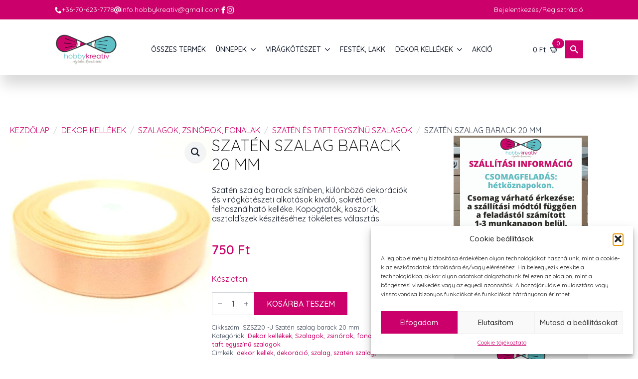

--- FILE ---
content_type: text/html; charset=UTF-8
request_url: https://www.hobbykreativ.hu/termek/szaten-szalag-barack-20-mm/
body_size: 43726
content:
    <!doctype html>
    <html lang="hu">

    <head><style>img.lazy{min-height:1px}</style><link href="https://www.hobbykreativ.hu/wp-content/plugins/w3-total-cache/pub/js/lazyload.min.js" as="script">
        <meta charset="UTF-8">
        <meta name="viewport" content="width=device-width, initial-scale=1">
                    <link rel='stylesheet' href='https://www.hobbykreativ.hu/wp-content/plugins/breakdance/plugin/themeless/normalize.min.css'>
                <meta name='robots' content='index, follow, max-image-preview:large, max-snippet:-1, max-video-preview:-1' />

	<!-- This site is optimized with the Yoast SEO Premium plugin v26.8 (Yoast SEO v26.8) - https://yoast.com/product/yoast-seo-premium-wordpress/ -->
	<title>Szatén szalag barack 20 mm - Create hobbyáruház</title>
	<meta name="description" content="Szatén szalag barack színben, felhasználható virágkötészethez, koszorú, kopogtató, asztaldísz vagy egyéb dekoráció készítéséhez." />
	<link rel="canonical" href="https://www.hobbykreativ.hu/termek/szaten-szalag-barack-20-mm/" />
	<meta property="og:locale" content="hu_HU" />
	<meta property="og:type" content="product" />
	<meta property="og:title" content="Szatén szalag barack 20 mm" />
	<meta property="og:description" content="Szatén szalag barack színben, felhasználható virágkötészethez, koszorú, kopogtató, asztaldísz vagy egyéb dekoráció készítéséhez." />
	<meta property="og:url" content="https://www.hobbykreativ.hu/termek/szaten-szalag-barack-20-mm/" />
	<meta property="og:site_name" content="Create" />
	<meta property="article:modified_time" content="2026-01-21T08:27:49+00:00" />
	<meta property="og:image" content="https://www.hobbykreativ.hu/wp-content/uploads/2019/03/szaten-szalag-15mm-barack-hobbykreativ.jpg" />
	<meta property="og:image:width" content="732" />
	<meta property="og:image:height" content="732" />
	<meta property="og:image:type" content="image/jpeg" />
	<meta name="twitter:card" content="summary_large_image" />
	<meta name="twitter:label1" content="Ár" />
	<meta name="twitter:data1" content="750&nbsp;&#070;&#116;" />
	<meta name="twitter:label2" content="Elérhetőség" />
	<meta name="twitter:data2" content="Készleten" />
	<script type="application/ld+json" class="yoast-schema-graph">{"@context":"https://schema.org","@graph":[{"@type":["WebPage","ItemPage"],"@id":"https://www.hobbykreativ.hu/termek/szaten-szalag-barack-20-mm/","url":"https://www.hobbykreativ.hu/termek/szaten-szalag-barack-20-mm/","name":"Szatén szalag barack 20 mm - Create hobbyáruház","isPartOf":{"@id":"https://www.hobbykreativ.hu/#website"},"primaryImageOfPage":{"@id":"https://www.hobbykreativ.hu/termek/szaten-szalag-barack-20-mm/#primaryimage"},"image":{"@id":"https://www.hobbykreativ.hu/termek/szaten-szalag-barack-20-mm/#primaryimage"},"thumbnailUrl":"https://www.hobbykreativ.hu/wp-content/uploads/2019/03/szaten-szalag-15mm-barack-hobbykreativ.jpg","description":"Szatén szalag barack színben, felhasználható virágkötészethez, koszorú, kopogtató, asztaldísz vagy egyéb dekoráció készítéséhez.","breadcrumb":{"@id":"https://www.hobbykreativ.hu/termek/szaten-szalag-barack-20-mm/#breadcrumb"},"inLanguage":"hu","potentialAction":{"@type":"BuyAction","target":"https://www.hobbykreativ.hu/termek/szaten-szalag-barack-20-mm/"}},{"@type":"ImageObject","inLanguage":"hu","@id":"https://www.hobbykreativ.hu/termek/szaten-szalag-barack-20-mm/#primaryimage","url":"https://www.hobbykreativ.hu/wp-content/uploads/2019/03/szaten-szalag-15mm-barack-hobbykreativ.jpg","contentUrl":"https://www.hobbykreativ.hu/wp-content/uploads/2019/03/szaten-szalag-15mm-barack-hobbykreativ.jpg","width":732,"height":732,"caption":"szaten-szalag-15mm-barack-hobbykreativ"},{"@type":"BreadcrumbList","@id":"https://www.hobbykreativ.hu/termek/szaten-szalag-barack-20-mm/#breadcrumb","itemListElement":[{"@type":"ListItem","position":1,"name":"Home","item":"https://www.hobbykreativ.hu/"},{"@type":"ListItem","position":2,"name":"Üzlet","item":"https://www.hobbykreativ.hu/uzlet/"},{"@type":"ListItem","position":3,"name":"Szatén szalag barack 20 mm"}]},{"@type":"WebSite","@id":"https://www.hobbykreativ.hu/#website","url":"https://www.hobbykreativ.hu/","name":"Hobbykreativ","description":"","publisher":{"@id":"https://www.hobbykreativ.hu/#organization"},"potentialAction":[{"@type":"SearchAction","target":{"@type":"EntryPoint","urlTemplate":"https://www.hobbykreativ.hu/?s={search_term_string}"},"query-input":{"@type":"PropertyValueSpecification","valueRequired":true,"valueName":"search_term_string"}}],"inLanguage":"hu"},{"@type":"Organization","@id":"https://www.hobbykreativ.hu/#organization","name":"Hobbykreativ","url":"https://www.hobbykreativ.hu/","logo":{"@type":"ImageObject","inLanguage":"hu","@id":"https://www.hobbykreativ.hu/#/schema/logo/image/","url":"https://www.hobbykreativ.hu/wp-content/uploads/2021/08/logo_200.png","contentUrl":"https://www.hobbykreativ.hu/wp-content/uploads/2021/08/logo_200.png","width":200,"height":93,"caption":"Hobbykreativ"},"image":{"@id":"https://www.hobbykreativ.hu/#/schema/logo/image/"},"sameAs":["https://www.facebook.com/hobbykreativ.hu/"]}]}</script>
	<meta property="product:price:amount" content="750" />
	<meta property="product:price:currency" content="HUF" />
	<meta property="og:availability" content="instock" />
	<meta property="product:availability" content="instock" />
	<meta property="product:retailer_item_id" content="SZSZ20 -J Szatén szalag barack 20 mm" />
	<meta property="product:condition" content="new" />
	<!-- / Yoast SEO Premium plugin. -->


<style id='wp-img-auto-sizes-contain-inline-css' type='text/css'>
img:is([sizes=auto i],[sizes^="auto," i]){contain-intrinsic-size:3000px 1500px}
/*# sourceURL=wp-img-auto-sizes-contain-inline-css */
</style>
<link rel='stylesheet' id='vp-woo-pont-picker-block-css' href='https://www.hobbykreativ.hu/wp-content/plugins/hungarian-pickup-points-for-woocommerce/build/style-pont-picker-block.css?ver=4.0.4' type='text/css' media='all' />
<link rel='stylesheet' id='vat-number-block-css' href='https://www.hobbykreativ.hu/wp-content/plugins/woo-billingo-plus/build/style-vat-number-block.css?ver=5.3' type='text/css' media='all' />
<link rel='stylesheet' id='mailerlite_forms.css-css' href='https://www.hobbykreativ.hu/wp-content/plugins/official-mailerlite-sign-up-forms/assets/css/mailerlite_forms.css?ver=1.7.18' type='text/css' media='all' />
<link rel='stylesheet' id='photoswipe-css' href='https://www.hobbykreativ.hu/wp-content/plugins/woocommerce/assets/css/photoswipe/photoswipe.min.css?ver=10.4.3' type='text/css' media='all' />
<link rel='stylesheet' id='photoswipe-default-skin-css' href='https://www.hobbykreativ.hu/wp-content/plugins/woocommerce/assets/css/photoswipe/default-skin/default-skin.min.css?ver=10.4.3' type='text/css' media='all' />
<link rel='stylesheet' id='wt-smart-coupon-for-woo-css' href='https://www.hobbykreativ.hu/wp-content/plugins/wt-smart-coupons-for-woocommerce/public/css/wt-smart-coupon-public.css?ver=2.2.7' type='text/css' media='all' />
<link rel='stylesheet' id='cmplz-general-css' href='https://www.hobbykreativ.hu/wp-content/plugins/complianz-gdpr-premium/assets/css/cookieblocker.min.css?ver=1753681363' type='text/css' media='all' />
<link rel='stylesheet' id='dgwt-wcas-style-css' href='https://www.hobbykreativ.hu/wp-content/plugins/ajax-search-for-woocommerce/assets/css/style.min.css?ver=1.32.2' type='text/css' media='all' />
<script type="text/javascript" src="https://www.hobbykreativ.hu/wp-includes/js/jquery/jquery.min.js?ver=3.7.1" id="jquery-core-js"></script>
<script type="text/javascript" src="https://www.hobbykreativ.hu/wp-includes/js/jquery/jquery-migrate.min.js?ver=3.4.1" id="jquery-migrate-js"></script>
<script type="text/javascript" src="https://www.hobbykreativ.hu/wp-content/plugins/woocommerce/assets/js/jquery-blockui/jquery.blockUI.min.js?ver=2.7.0-wc.10.4.3" id="wc-jquery-blockui-js" defer="defer" data-wp-strategy="defer"></script>
<script type="text/javascript" id="wc-add-to-cart-js-extra">
/* <![CDATA[ */
var wc_add_to_cart_params = {"ajax_url":"/wp-admin/admin-ajax.php","wc_ajax_url":"/?wc-ajax=%%endpoint%%","i18n_view_cart":"Kos\u00e1r","cart_url":"https://www.hobbykreativ.hu/kosar/","is_cart":"","cart_redirect_after_add":"no"};
//# sourceURL=wc-add-to-cart-js-extra
/* ]]> */
</script>
<script type="text/javascript" src="https://www.hobbykreativ.hu/wp-content/plugins/woocommerce/assets/js/frontend/add-to-cart.min.js?ver=10.4.3" id="wc-add-to-cart-js" defer="defer" data-wp-strategy="defer"></script>
<script type="text/javascript" src="https://www.hobbykreativ.hu/wp-content/plugins/woocommerce/assets/js/zoom/jquery.zoom.min.js?ver=1.7.21-wc.10.4.3" id="wc-zoom-js" defer="defer" data-wp-strategy="defer"></script>
<script type="text/javascript" src="https://www.hobbykreativ.hu/wp-content/plugins/woocommerce/assets/js/flexslider/jquery.flexslider.min.js?ver=2.7.2-wc.10.4.3" id="wc-flexslider-js" defer="defer" data-wp-strategy="defer"></script>
<script type="text/javascript" src="https://www.hobbykreativ.hu/wp-content/plugins/woocommerce/assets/js/photoswipe/photoswipe.min.js?ver=4.1.1-wc.10.4.3" id="wc-photoswipe-js" defer="defer" data-wp-strategy="defer"></script>
<script type="text/javascript" src="https://www.hobbykreativ.hu/wp-content/plugins/woocommerce/assets/js/photoswipe/photoswipe-ui-default.min.js?ver=4.1.1-wc.10.4.3" id="wc-photoswipe-ui-default-js" defer="defer" data-wp-strategy="defer"></script>
<script type="text/javascript" id="wc-single-product-js-extra">
/* <![CDATA[ */
var wc_single_product_params = {"i18n_required_rating_text":"K\u00e9rlek, v\u00e1lassz egy \u00e9rt\u00e9kel\u00e9st","i18n_rating_options":["1 / 5 csillag","2 / 5 csillag","3 / 5 csillag","4 / 5 csillag","5 / 5 csillag"],"i18n_product_gallery_trigger_text":"View full-screen image gallery","review_rating_required":"yes","flexslider":{"rtl":false,"animation":"slide","smoothHeight":true,"directionNav":false,"controlNav":"thumbnails","slideshow":false,"animationSpeed":500,"animationLoop":false,"allowOneSlide":false},"zoom_enabled":"1","zoom_options":[],"photoswipe_enabled":"1","photoswipe_options":{"shareEl":false,"closeOnScroll":false,"history":false,"hideAnimationDuration":0,"showAnimationDuration":0},"flexslider_enabled":"1"};
//# sourceURL=wc-single-product-js-extra
/* ]]> */
</script>
<script type="text/javascript" src="https://www.hobbykreativ.hu/wp-content/plugins/woocommerce/assets/js/frontend/single-product.min.js?ver=10.4.3" id="wc-single-product-js" defer="defer" data-wp-strategy="defer"></script>
<script type="text/javascript" src="https://www.hobbykreativ.hu/wp-content/plugins/woocommerce/assets/js/js-cookie/js.cookie.min.js?ver=2.1.4-wc.10.4.3" id="wc-js-cookie-js" defer="defer" data-wp-strategy="defer"></script>
<script type="text/javascript" id="woocommerce-js-extra">
/* <![CDATA[ */
var woocommerce_params = {"ajax_url":"/wp-admin/admin-ajax.php","wc_ajax_url":"/?wc-ajax=%%endpoint%%","i18n_password_show":"Jelsz\u00f3 megjelen\u00edt\u00e9se","i18n_password_hide":"Jelsz\u00f3 elrejt\u00e9se"};
//# sourceURL=woocommerce-js-extra
/* ]]> */
</script>
<script type="text/javascript" src="https://www.hobbykreativ.hu/wp-content/plugins/woocommerce/assets/js/frontend/woocommerce.min.js?ver=10.4.3" id="woocommerce-js" defer="defer" data-wp-strategy="defer"></script>
<script type="text/javascript" id="wt-smart-coupon-for-woo-js-extra">
/* <![CDATA[ */
var WTSmartCouponOBJ = {"ajaxurl":"https://www.hobbykreativ.hu/wp-admin/admin-ajax.php","wc_ajax_url":"https://www.hobbykreativ.hu/?wc-ajax=","nonces":{"public":"6f5316f6ab","apply_coupon":"8887759cc8"},"labels":{"please_wait":"Please wait...","choose_variation":"Please choose a variation","error":"Error !!!"},"shipping_method":[],"payment_method":"","is_cart":""};
//# sourceURL=wt-smart-coupon-for-woo-js-extra
/* ]]> */
</script>
<script type="text/javascript" src="https://www.hobbykreativ.hu/wp-content/plugins/wt-smart-coupons-for-woocommerce/public/js/wt-smart-coupon-public.js?ver=2.2.7" id="wt-smart-coupon-for-woo-js"></script>
<script type="text/javascript" id="wc-cart-fragments-js-extra">
/* <![CDATA[ */
var wc_cart_fragments_params = {"ajax_url":"/wp-admin/admin-ajax.php","wc_ajax_url":"/?wc-ajax=%%endpoint%%","cart_hash_key":"wc_cart_hash_fb749ad0b86262e6771026079c1e3272","fragment_name":"wc_fragments_fb749ad0b86262e6771026079c1e3272","request_timeout":"5000"};
//# sourceURL=wc-cart-fragments-js-extra
/* ]]> */
</script>
<script type="text/javascript" src="https://www.hobbykreativ.hu/wp-content/plugins/woocommerce/assets/js/frontend/cart-fragments.min.js?ver=10.4.3" id="wc-cart-fragments-js" defer="defer" data-wp-strategy="defer"></script>
     <!-- Google tag (gtag.js) -->
<script async src="https://www.googletagmanager.com/gtag/js?id=G-CMP5Q2B6PJ"></script>
<script>
  window.dataLayer = window.dataLayer || [];
  function gtag(){dataLayer.push(arguments);}
  gtag('js', new Date());

  gtag('config', 'G-CMP5Q2B6PJ');
</script>
  <style type='text/css'  class='wpcb2-inline-style'>
.dgwt-wcas-suggestions-wrapp-fixed {
  max-height: 75vh !important;
  overflow: auto;
}
.dgwt-wcas-is-details .dgwt-wcas-suggestions-wrapp {
  overflow: auto !important;
}
@media (max-width: 1023px) {
  .breakdance .bde-section-144784-124 .section-container {
    height: 0;
  }
}

</style>        <!-- MailerLite Universal -->
        <script>
            (function(w,d,e,u,f,l,n){w[f]=w[f]||function(){(w[f].q=w[f].q||[])
                .push(arguments);},l=d.createElement(e),l.async=1,l.src=u,
                n=d.getElementsByTagName(e)[0],n.parentNode.insertBefore(l,n);})
            (window,document,'script','https://assets.mailerlite.com/js/universal.js','ml');
            ml('account', '467212');
            ml('enablePopups', true);
        </script>
        <!-- End MailerLite Universal -->
        			<style>.cmplz-hidden {
					display: none !important;
				}</style>		<style>
			.dgwt-wcas-ico-magnifier,.dgwt-wcas-ico-magnifier-handler{max-width:20px}.dgwt-wcas-search-wrapp{max-width:800px}.dgwt-wcas-search-wrapp .dgwt-wcas-sf-wrapp input[type=search].dgwt-wcas-search-input,.dgwt-wcas-search-wrapp .dgwt-wcas-sf-wrapp input[type=search].dgwt-wcas-search-input:hover,.dgwt-wcas-search-wrapp .dgwt-wcas-sf-wrapp input[type=search].dgwt-wcas-search-input:focus{background-color:#fff}.dgwt-wcas-search-wrapp .dgwt-wcas-sf-wrapp .dgwt-wcas-search-submit::before{border-color:transparent #cc056a}.dgwt-wcas-search-wrapp .dgwt-wcas-sf-wrapp .dgwt-wcas-search-submit:hover::before,.dgwt-wcas-search-wrapp .dgwt-wcas-sf-wrapp .dgwt-wcas-search-submit:focus::before{border-right-color:#cc056a}.dgwt-wcas-search-wrapp .dgwt-wcas-sf-wrapp .dgwt-wcas-search-submit,.dgwt-wcas-om-bar .dgwt-wcas-om-return{background-color:#cc056a;color:#fff}.dgwt-wcas-search-wrapp .dgwt-wcas-ico-magnifier,.dgwt-wcas-search-wrapp .dgwt-wcas-sf-wrapp .dgwt-wcas-search-submit svg path,.dgwt-wcas-om-bar .dgwt-wcas-om-return svg path{fill:#fff}.dgwt-wcas-suggestions-wrapp,.dgwt-wcas-details-wrapp{background-color:#fff}		</style>
			<noscript><style>.woocommerce-product-gallery{ opacity: 1 !important; }</style></noscript>
	<link rel="icon" href="https://www.hobbykreativ.hu/wp-content/uploads/2018/08/cropped-favicon-32x32.png" sizes="32x32" />
<link rel="icon" href="https://www.hobbykreativ.hu/wp-content/uploads/2018/08/cropped-favicon-192x192.png" sizes="192x192" />
<link rel="apple-touch-icon" href="https://www.hobbykreativ.hu/wp-content/uploads/2018/08/cropped-favicon-180x180.png" />
<meta name="msapplication-TileImage" content="https://www.hobbykreativ.hu/wp-content/uploads/2018/08/cropped-favicon-270x270.png" />
		<style type="text/css" id="wp-custom-css">
			label.checkbox.woocommerce-form__label.woocommerce-form__label-for-checkbox.checkbox {
    display: block;
}		</style>
		<style id="hucommerce-theme-fix">
</style>
<script>
    // Create BP element on the window
    window["bp"] = window["bp"] || function () {
        (window["bp"].q = window["bp"].q || []).push(arguments);
    };
    window["bp"].l = 1 * new Date();
    // Insert a script tag on the top of the head to load bp.js
    scriptElement = document.createElement("script");
    firstScript = document.getElementsByTagName("script")[0];
    scriptElement.async = true;
    scriptElement.src = 'https://pixel.barion.com/bp.js';
    firstScript.parentNode.insertBefore(scriptElement, firstScript);
    window['barion_pixel_id'] = 'BP-Egfls3IrQu-A5';            
    // Send init event
    bp('init', 'addBarionPixelId', window['barion_pixel_id']);
</script>
<noscript>
    <img class="lazy" height="1" width="1" style="display:none" alt="Barion Pixel" src="data:image/svg+xml,%3Csvg%20xmlns='http://www.w3.org/2000/svg'%20viewBox='0%200%201%201'%3E%3C/svg%3E" data-src="https://pixel.barion.com/a.gif?ba_pixel_id='BP-Egfls3IrQu-A5'&ev=contentView&noscript=1">
</noscript><!-- [HEADER ASSETS] -->
<link rel="stylesheet" href="https://www.hobbykreativ.hu/wp-content/plugins/breakdance/subplugins/breakdance-woocommerce/css/breakdance-woocommerce.css" />

<link rel="stylesheet" href="https://www.hobbykreativ.hu/wp-content/plugins/breakdance/subplugins/breakdance-elements/dependencies-files/custom-tabs@1/tabs.css?bd_ver=2.6.1" />
<link rel="stylesheet" href="https://www.hobbykreativ.hu/wp-content/plugins/breakdance/subplugins/breakdance-elements/dependencies-files/awesome-form@1/css/form.css?bd_ver=2.6.1" />
<link rel="stylesheet" href="https://www.hobbykreativ.hu/wp-content/plugins/breakdance/subplugins/breakdance-elements/dependencies-files/awesome-menu@1/awesome-menu.css?bd_ver=2.6.1" />
<link rel="stylesheet" href="https://www.hobbykreativ.hu/wp-content/plugins/breakdance/subplugins/breakdance-elements/dependencies-files/popups@1/popups.css?bd_ver=2.6.1" />
<link rel="stylesheet" href="https://fonts.googleapis.com/css2?family=Quicksand:ital,wght@0,100;0,200;0,300;0,400;0,500;0,600;0,700;0,800;0,900;1,100;1,200;1,300;1,400;1,500;1,600;1,700;1,800;1,900&display=swap" />

<link rel="stylesheet" href="https://www.hobbykreativ.hu/wp-content/uploads/breakdance/css/post-144794-defaults.css?v=45104208aecf8e59a543fb973c66bea8" />

<link rel="stylesheet" href="https://www.hobbykreativ.hu/wp-content/uploads/breakdance/css/post-144784-defaults.css?v=9ee143abd2ea38b3b04324235d84d5b7" />

<link rel="stylesheet" href="https://www.hobbykreativ.hu/wp-content/uploads/breakdance/css/post-144786-defaults.css?v=58b4f26b3d6f67228aa0c9f4795bd963" />

<link rel="stylesheet" href="https://www.hobbykreativ.hu/wp-content/uploads/breakdance/css/post-144788-defaults.css?v=28f5f5edae6b3f729ec8e70942c6b8cc" />

<link rel="stylesheet" href="https://www.hobbykreativ.hu/wp-content/uploads/breakdance/css/global-settings.css?v=fa3aff6725aee062323ecc54a159e699" />

<link rel="stylesheet" href="https://www.hobbykreativ.hu/wp-content/uploads/breakdance/css/presets.css?v=5eec72049ce106ac4a98ff0a5979de88" />

<link rel="stylesheet" href="https://www.hobbykreativ.hu/wp-content/uploads/breakdance/css/selectors.css?v=66f8f2a291eb645ef2601056411a3e50" />

<link rel="stylesheet" href="https://www.hobbykreativ.hu/wp-content/uploads/breakdance/css/post-144794.css?v=bb0ee0b2d9b142b74b65159d42da6bf9" />

<link rel="stylesheet" href="https://www.hobbykreativ.hu/wp-content/uploads/breakdance/css/post-144784.css?v=7f1aabed213fc398b8252f87f5bdb4ba" />

<link rel="stylesheet" href="https://www.hobbykreativ.hu/wp-content/uploads/breakdance/css/post-144786.css?v=d26045a9a01af8ff7622fefcba51d045" />

<link rel="stylesheet" href="https://www.hobbykreativ.hu/wp-content/uploads/breakdance/css/post-144788.css?v=3eb72d1aa2761d4d18f03b999b2cb8d9" />
<!-- [/EOF HEADER ASSETS] -->
    </head>
    
    <body class="wp-singular product-template-default single single-product postid-42715 wp-theme-breakdance-zero breakdance theme-breakdance-zero woocommerce woocommerce-page woocommerce-no-js">
            <header class="bde-header-builder-144784-107 bde-header-builder bde-header-builder--sticky bde-header-builder--sticky-scroll-slide">

<div class="bde-header-builder__container"><div class="bde-div-144784-149 bde-div">
  
  
	



<div class="bde-div-144784-150 bde-div">
  
  
	



<div class="bde-icon-list-144784-151 bde-icon-list">
<ul>
  
              
    <li>
                      
            
            

    
    
    
    
    
    <a class="breakdance-link bde-icon-list__item-wrapper" href="tel:+36-70-623-7778" target="_self" data-type="url"  >

      
      <span class='bde-icon-list__icon'>
        <svg xmlns="http://www.w3.org/2000/svg" id="icon-phone" viewBox="0 0 32 32">
<path d="M22 20c-2 2-2 4-4 4s-4-2-6-4-4-4-4-6 2-2 4-4-4-8-6-8-6 6-6 6c0 4 4.109 12.109 8 16s12 8 16 8c0 0 6-4 6-6s-6-8-8-6z"/>
</svg>
      </span>
      <span class='bde-icon-list__text' >
      +36-70-623-7778
      </span>
                  </a>

      
    </li>

  
              
    <li>
                      
            
            

    
    
    
    
    
    <a class="breakdance-link bde-icon-list__item-wrapper" href="mailto:info.hobbykreativ@gmail.com" target="_self" data-type="url"  >

      
      <span class='bde-icon-list__icon'>
        <svg xmlns="http://www.w3.org/2000/svg" viewBox="0 0 512 512"><!--! Font Awesome Free 6.5.1 by @fontawesome - https://fontawesome.com License - https://fontawesome.com/license/free (Icons: CC BY 4.0, Fonts: SIL OFL 1.1, Code: MIT License) Copyright 2023 Fonticons, Inc. --><path d="M256 64C150 64 64 150 64 256s86 192 192 192c17.7 0 32 14.3 32 32s-14.3 32-32 32C114.6 512 0 397.4 0 256S114.6 0 256 0S512 114.6 512 256v32c0 53-43 96-96 96c-29.3 0-55.6-13.2-73.2-33.9C320 371.1 289.5 384 256 384c-70.7 0-128-57.3-128-128s57.3-128 128-128c27.9 0 53.7 8.9 74.7 24.1c5.7-5 13.1-8.1 21.3-8.1c17.7 0 32 14.3 32 32v80 32c0 17.7 14.3 32 32 32s32-14.3 32-32V256c0-106-86-192-192-192zm64 192a64 64 0 1 0 -128 0 64 64 0 1 0 128 0z"/></svg>
      </span>
      <span class='bde-icon-list__text' >
      info.hobbykreativ@gmail.com
      </span>
                  </a>

      
    </li>

  
              
    <li>
                      
            
            

    
    
    
    
    
    <a class="breakdance-link bde-icon-list__item-wrapper" href="https://www.facebook.com/hobbykreativ.hu/" target="_blank" data-type="url"  >

      
      <span class='bde-icon-list__icon'>
        <svg xmlns="http://www.w3.org/2000/svg" id="icon-facebook" viewBox="0 0 32 32">
<path d="M19 6h5v-6h-5c-3.86 0-7 3.14-7 7v3h-4v6h4v16h6v-16h5l1-6h-6v-3c0-0.542 0.458-1 1-1z"/>
</svg>
      </span>
      <span class='bde-icon-list__text' >
      
      </span>
                  </a>

      
    </li>

  
              
    <li>
                      
            
            

    
    
    
    
    
    <a class="breakdance-link bde-icon-list__item-wrapper" href="https://www.instagram.com/hobbykreativ.hu/" target="_blank" data-type="url"  >

      
      <span class='bde-icon-list__icon'>
        <svg xmlns="http://www.w3.org/2000/svg" id="icon-instagram" viewBox="0 0 32 32">
<path d="M16 2.881c4.275 0 4.781 0.019 6.462 0.094 1.563 0.069 2.406 0.331 2.969 0.55 0.744 0.288 1.281 0.638 1.837 1.194 0.563 0.563 0.906 1.094 1.2 1.838 0.219 0.563 0.481 1.412 0.55 2.969 0.075 1.688 0.094 2.194 0.094 6.463s-0.019 4.781-0.094 6.463c-0.069 1.563-0.331 2.406-0.55 2.969-0.288 0.744-0.637 1.281-1.194 1.837-0.563 0.563-1.094 0.906-1.837 1.2-0.563 0.219-1.413 0.481-2.969 0.55-1.688 0.075-2.194 0.094-6.463 0.094s-4.781-0.019-6.463-0.094c-1.563-0.069-2.406-0.331-2.969-0.55-0.744-0.288-1.281-0.637-1.838-1.194-0.563-0.563-0.906-1.094-1.2-1.837-0.219-0.563-0.481-1.413-0.55-2.969-0.075-1.688-0.094-2.194-0.094-6.463s0.019-4.781 0.094-6.463c0.069-1.563 0.331-2.406 0.55-2.969 0.288-0.744 0.638-1.281 1.194-1.838 0.563-0.563 1.094-0.906 1.838-1.2 0.563-0.219 1.412-0.481 2.969-0.55 1.681-0.075 2.188-0.094 6.463-0.094zM16 0c-4.344 0-4.887 0.019-6.594 0.094-1.7 0.075-2.869 0.35-3.881 0.744-1.056 0.412-1.95 0.956-2.837 1.85-0.894 0.888-1.438 1.781-1.85 2.831-0.394 1.019-0.669 2.181-0.744 3.881-0.075 1.713-0.094 2.256-0.094 6.6s0.019 4.887 0.094 6.594c0.075 1.7 0.35 2.869 0.744 3.881 0.413 1.056 0.956 1.95 1.85 2.837 0.887 0.887 1.781 1.438 2.831 1.844 1.019 0.394 2.181 0.669 3.881 0.744 1.706 0.075 2.25 0.094 6.594 0.094s4.888-0.019 6.594-0.094c1.7-0.075 2.869-0.35 3.881-0.744 1.050-0.406 1.944-0.956 2.831-1.844s1.438-1.781 1.844-2.831c0.394-1.019 0.669-2.181 0.744-3.881 0.075-1.706 0.094-2.25 0.094-6.594s-0.019-4.887-0.094-6.594c-0.075-1.7-0.35-2.869-0.744-3.881-0.394-1.063-0.938-1.956-1.831-2.844-0.887-0.887-1.781-1.438-2.831-1.844-1.019-0.394-2.181-0.669-3.881-0.744-1.712-0.081-2.256-0.1-6.6-0.1v0z"/>
<path d="M16 7.781c-4.537 0-8.219 3.681-8.219 8.219s3.681 8.219 8.219 8.219 8.219-3.681 8.219-8.219c0-4.537-3.681-8.219-8.219-8.219zM16 21.331c-2.944 0-5.331-2.387-5.331-5.331s2.387-5.331 5.331-5.331c2.944 0 5.331 2.387 5.331 5.331s-2.387 5.331-5.331 5.331z"/>
<path d="M26.462 7.456c0 1.060-0.859 1.919-1.919 1.919s-1.919-0.859-1.919-1.919c0-1.060 0.859-1.919 1.919-1.919s1.919 0.859 1.919 1.919z"/>
</svg>
      </span>
      <span class='bde-icon-list__text' >
      
      </span>
                  </a>

      
    </li>

  </ul>

</div>
</div><div class="bde-div-144784-152 bde-div">
  
  
	



<a class="bde-text-link-144784-154 bde-text-link breakdance-link" href="/fiokom" target="_self" data-type="url">
  Bejelentkezés/Regisztráció

</a>
</div>
</div><div class="bde-div-144784-148 bde-div">
  
  
	



<a class="bde-container-link-144784-108 bde-container-link breakdance-link" href="/." target="_self" data-type="url">
  
  
	



<img class="bde-image2-144784-109 bde-image2 lazy" src="data:image/svg+xml,%3Csvg%20xmlns='http://www.w3.org/2000/svg'%20viewBox='0%200%201%201'%3E%3C/svg%3E" data-src="https://www.hobbykreativ.hu/wp-content/uploads/2018/10/logo-300.png" data-srcset="https://www.hobbykreativ.hu/wp-content/uploads/2018/10/logo-300.png 300w, https://www.hobbykreativ.hu/wp-content/uploads/2018/10/logo-300-150x74.png 150w, https://www.hobbykreativ.hu/wp-content/uploads/2018/10/logo-300-250x123.png 250w" data-sizes="(max-width: 300px) 100vw, 300px">

</a><div class="bde-menu-144784-110 bde-menu">


      
        
    <nav class="breakdance-menu breakdance-menu--collapse    ">
    <button class="breakdance-menu-toggle breakdance-menu-toggle--squeeze" type="button" aria-label="Open Menu" aria-expanded="false" aria-controls="menu-110">
                  <span class="breakdance-menu-toggle-icon">
            <span class="breakdance-menu-toggle-lines"></span>
          </span>
            </button>
    
  <ul class="breakdance-menu-list" id="menu-110">
              
  
    <li class="breakdance-menu-item-144784-111 breakdance-menu-item">
        
            
            

    
    
    
    
    
    <a class="breakdance-link breakdance-menu-link" href="/uzlet/" target="_self" data-type="url"  >
  Összes termék
    </a>

</li><li class="bde-menu-dropdown-144784-112 bde-menu-dropdown breakdance-menu-item">
<div class="breakdance-dropdown  breakdance-dropdown--with-link">
    <div class="breakdance-dropdown-toggle">
            
                      
            
            

    
    
    
    
    
    <a class="breakdance-link breakdance-menu-link" href="/termekkategoria/unnepek-es-evszakok/" target="_self" data-type="url" aria-expanded="false" aria-controls="dropdown-112" >

          Ünnepek
            </a>

      
      <button class="breakdance-menu-link-arrow" type="button" aria-expanded="false" aria-controls="dropdown-112" aria-label="Ünnepek Submenu"></button>
    </div>

    <div class="breakdance-dropdown-floater" aria-hidden="true" id="dropdown-112">
        <div class="breakdance-dropdown-body">
              <div class="breakdance-dropdown-section breakdance-dropdown-section--">
    <div class="breakdance-dropdown-columns">
              <div class="breakdance-dropdown-column ">
          
          <ul class="breakdance-dropdown-links">
                                <li class="breakdance-dropdown-item">
            
            
            

    
    
    
    
    
    <a class="breakdance-link breakdance-dropdown-link" href="/termekkategoria/unnepek-es-evszakok/valentin-nap/" target="_self" data-type="url"  >

      
      <span class="breakdance-dropdown-link__label">
                  <span class="breakdance-dropdown-link__text">Valentin nap</span>
        
              </span>
        </a>

  </li>

                                <li class="breakdance-dropdown-item">
            
            
            

    
    
    
    
    
    <a class="breakdance-link breakdance-dropdown-link" href="/termekkategoria/unnepek-es-evszakok/nonap/" target="_self" data-type="url"  >

      
      <span class="breakdance-dropdown-link__label">
                  <span class="breakdance-dropdown-link__text">Nőnap</span>
        
              </span>
        </a>

  </li>

                                <li class="breakdance-dropdown-item">
            
            
            

    
    
    
    
    
    <a class="breakdance-link breakdance-dropdown-link" href="/termekkategoria/unnepek-es-evszakok/husvet-es-tavasz/" target="_self" data-type="url"  >

      
      <span class="breakdance-dropdown-link__label">
                  <span class="breakdance-dropdown-link__text">Tavasz, húsvét</span>
        
              </span>
        </a>

  </li>

                                <li class="breakdance-dropdown-item">
            
            
            

    
    
    
    
    
    <a class="breakdance-link breakdance-dropdown-link" href="/termekkategoria/unnepek-es-evszakok/anyak-napja-unnepek/" target="_self" data-type="url"  >

      
      <span class="breakdance-dropdown-link__label">
                  <span class="breakdance-dropdown-link__text">Anyák napja</span>
        
              </span>
        </a>

  </li>

                                <li class="breakdance-dropdown-item">
            
            
            

    
    
    
    
    
    <a class="breakdance-link breakdance-dropdown-link" href="/termekkategoria/unnepek-es-evszakok/ballagas-unnepek/" target="_self" data-type="url"  >

      
      <span class="breakdance-dropdown-link__label">
                  <span class="breakdance-dropdown-link__text">Ballagás</span>
        
              </span>
        </a>

  </li>

                                <li class="breakdance-dropdown-item">
            
            
            

    
    
    
    
    
    <a class="breakdance-link breakdance-dropdown-link" href="/termekkategoria/unnepek-es-evszakok/szulinap-nevnap-eskuvo-egyeb-alkalmak/" target="_self" data-type="url"  >

      
      <span class="breakdance-dropdown-link__label">
                  <span class="breakdance-dropdown-link__text">Szülinap, névnap</span>
        
              </span>
        </a>

  </li>

                      </ul>
        </div>
              <div class="breakdance-dropdown-column ">
          
          <ul class="breakdance-dropdown-links">
                                <li class="breakdance-dropdown-item">
            
            
            

    
    
    
    
    
    <a class="breakdance-link breakdance-dropdown-link" href="/termekkategoria/unnepek-es-evszakok/nyar-unnepek/" target="_self" data-type="url"  >

      
      <span class="breakdance-dropdown-link__label">
                  <span class="breakdance-dropdown-link__text">Nyár</span>
        
              </span>
        </a>

  </li>

                                <li class="breakdance-dropdown-item">
            
            
            

    
    
    
    
    
    <a class="breakdance-link breakdance-dropdown-link" href="/termekkategoria/unnepek-es-evszakok/osz/" target="_self" data-type="url"  >

      
      <span class="breakdance-dropdown-link__label">
                  <span class="breakdance-dropdown-link__text">Ősz</span>
        
              </span>
        </a>

  </li>

                                <li class="breakdance-dropdown-item">
            
            
            

    
    
    
    
    
    <a class="breakdance-link breakdance-dropdown-link" href="/termekkategoria/unnepek-es-evszakok/mindenszentek/" target="_self" data-type="url"  >

      
      <span class="breakdance-dropdown-link__label">
                  <span class="breakdance-dropdown-link__text">Mindenszentek</span>
        
              </span>
        </a>

  </li>

                                <li class="breakdance-dropdown-item">
            
            
            

    
    
    
    
    
    <a class="breakdance-link breakdance-dropdown-link" href="/termekkategoria/unnepek-es-evszakok/halloween/" target="_self" data-type="url"  >

      
      <span class="breakdance-dropdown-link__label">
                  <span class="breakdance-dropdown-link__text">Halloween</span>
        
              </span>
        </a>

  </li>

                                <li class="breakdance-dropdown-item">
            
            
            

    
    
    
    
    
    <a class="breakdance-link breakdance-dropdown-link" href="/termekkategoria/unnepek-es-evszakok/karacsony/" target="_self" data-type="url"  >

      
      <span class="breakdance-dropdown-link__label">
                  <span class="breakdance-dropdown-link__text">Karácsony</span>
        
              </span>
        </a>

  </li>

                      </ul>
        </div>
          </div>
  </div>


                    </div>
    </div>
</div>

</li><li class="bde-menu-dropdown-144784-113 bde-menu-dropdown breakdance-menu-item">
<div class="breakdance-dropdown  breakdance-dropdown--with-link">
    <div class="breakdance-dropdown-toggle">
            
                      
            
            

    
    
    
    
    
    <a class="breakdance-link breakdance-menu-link" href="/termekkategoria/dekor-kellekek/" target="_self" data-type="url" aria-expanded="false" aria-controls="dropdown-113" >

          Dekor
            </a>

      
      <button class="breakdance-menu-link-arrow" type="button" aria-expanded="false" aria-controls="dropdown-113" aria-label="Dekor Submenu"></button>
    </div>

    <div class="breakdance-dropdown-floater" aria-hidden="true" id="dropdown-113">
        <div class="breakdance-dropdown-body">
              <div class="breakdance-dropdown-section breakdance-dropdown-section--">
    <div class="breakdance-dropdown-columns">
              <div class="breakdance-dropdown-column ">
          
          <ul class="breakdance-dropdown-links">
                                <li class="breakdance-dropdown-item">
            
            
            

    
    
    
    
    
    <a class="breakdance-link breakdance-dropdown-link" href="/termekkategoria/dekor-kellekek/barkacsfilc/" target="_self" data-type="url"  >

      
      <span class="breakdance-dropdown-link__label">
                  <span class="breakdance-dropdown-link__text">Barkácsfilcek</span>
        
              </span>
        </a>

  </li>

                                <li class="breakdance-dropdown-item">
            
            
            

    
    
    
    
    
    <a class="breakdance-link breakdance-dropdown-link" href="/termekkategoria/dekor-kellekek/dekorgumi/" target="_self" data-type="url"  >

      
      <span class="breakdance-dropdown-link__label">
                  <span class="breakdance-dropdown-link__text">Dekorgumik</span>
        
              </span>
        </a>

  </li>

                                <li class="breakdance-dropdown-item">
            
            
            

    
    
    
    
    
    <a class="breakdance-link breakdance-dropdown-link" href="/termekkategoria/dekor-kellekek/festett-fatablak-es-feliratok/" target="_self" data-type="url"  >

      
      <span class="breakdance-dropdown-link__label">
                  <span class="breakdance-dropdown-link__text">Fatáblák, feliratok</span>
        
              </span>
        </a>

  </li>

                                <li class="breakdance-dropdown-item">
            
            
            

    
    
    
    
    
    <a class="breakdance-link breakdance-dropdown-link" href="/termekkategoria/dekor-kellekek/filc-figurak/" target="_self" data-type="url"  >

      
      <span class="breakdance-dropdown-link__label">
                  <span class="breakdance-dropdown-link__text">Filc figurák</span>
        
              </span>
        </a>

  </li>

                                <li class="breakdance-dropdown-item">
            
            
            

    
    
    
    
    
    <a class="breakdance-link breakdance-dropdown-link" href="/termekkategoria/dekor-kellekek/pompomok/" target="_self" data-type="url"  >

      
      <span class="breakdance-dropdown-link__label">
                  <span class="breakdance-dropdown-link__text">Pompomok</span>
        
              </span>
        </a>

  </li>

                                <li class="breakdance-dropdown-item">
            
            
            

    
    
    
    
    
    <a class="breakdance-link breakdance-dropdown-link" href="/termekkategoria/dekor-kellekek/szalagok-zsinorok-fonalak/" target="_self" data-type="url"  >

      
      <span class="breakdance-dropdown-link__label">
                  <span class="breakdance-dropdown-link__text">Szalagok, zsinórok</span>
        
              </span>
        </a>

  </li>

                      </ul>
        </div>
          </div>
  </div>


                    </div>
    </div>
</div>

</li><li class="bde-menu-dropdown-144784-114 bde-menu-dropdown breakdance-menu-item">
<div class="breakdance-dropdown  breakdance-dropdown--with-link">
    <div class="breakdance-dropdown-toggle">
            
                      
            
            

    
    
    
    
    
    <a class="breakdance-link breakdance-menu-link" href="/termekkategoria/viragkoteszet/" target="_self" data-type="url" aria-expanded="false" aria-controls="dropdown-114" >

          Virágkötészet
            </a>

      
      <button class="breakdance-menu-link-arrow" type="button" aria-expanded="false" aria-controls="dropdown-114" aria-label="Virágkötészet Submenu"></button>
    </div>

    <div class="breakdance-dropdown-floater" aria-hidden="true" id="dropdown-114">
        <div class="breakdance-dropdown-body">
              <div class="breakdance-dropdown-section breakdance-dropdown-section--">
    <div class="breakdance-dropdown-columns">
              <div class="breakdance-dropdown-column ">
          
          <ul class="breakdance-dropdown-links">
                                <li class="breakdance-dropdown-item">
            
            
            

    
    
    
    
    
    <a class="breakdance-link breakdance-dropdown-link" href="/termekkategoria/viragkoteszet/selyemviragok/" target="_self" data-type="url"  >

      
      <span class="breakdance-dropdown-link__label">
                  <span class="breakdance-dropdown-link__text">Selyemvirágok</span>
        
              </span>
        </a>

  </li>

                                <li class="breakdance-dropdown-item">
            
            
            

    
    
    
    
    
    <a class="breakdance-link breakdance-dropdown-link" href="/termekkategoria/viragkoteszet/zold-novenyek-es-diszitok/" target="_self" data-type="url"  >

      
      <span class="breakdance-dropdown-link__label">
                  <span class="breakdance-dropdown-link__text">Zöld növények és díszítők</span>
        
              </span>
        </a>

  </li>

                                <li class="breakdance-dropdown-item">
            
            
            

    
    
    
    
    
    <a class="breakdance-link breakdance-dropdown-link" href="/termekkategoria/viragkoteszet/termesek/" target="_self" data-type="url"  >

      
      <span class="breakdance-dropdown-link__label">
                  <span class="breakdance-dropdown-link__text">Termések</span>
        
              </span>
        </a>

  </li>

                                <li class="breakdance-dropdown-item">
            
            
            

    
    
    
    
    
    <a class="breakdance-link breakdance-dropdown-link" href="/termekkategoria/viragkoteszet/viragkoteszeti-diszitoelemek-es-kellekek/" target="_self" data-type="url"  >

      
      <span class="breakdance-dropdown-link__label">
                  <span class="breakdance-dropdown-link__text">Díszítő elemek, betűzők, bogyók</span>
        
              </span>
        </a>

  </li>

                                <li class="breakdance-dropdown-item">
            
            
            

    
    
    
    
    
    <a class="breakdance-link breakdance-dropdown-link" href="/termekkategoria/viragkoteszet/rozsaboxok-dobozok/" target="_self" data-type="url"  >

      
      <span class="breakdance-dropdown-link__label">
                  <span class="breakdance-dropdown-link__text">Boxok</span>
        
              </span>
        </a>

  </li>

                      </ul>
        </div>
              <div class="breakdance-dropdown-column ">
          
          <ul class="breakdance-dropdown-links">
                                <li class="breakdance-dropdown-item">
            
            
            

    
    
    
    
    
    <a class="breakdance-link breakdance-dropdown-link" href="/termekkategoria/viragkoteszet/viragkoteszeti-textiliak-es-egyeb-anyagok/gyapju-szorme-tekercsek/" target="_self" data-type="url"  >

      
      <span class="breakdance-dropdown-link__label">
                  <span class="breakdance-dropdown-link__text">Gyapjú és szőrme tekercsek</span>
        
              </span>
        </a>

  </li>

                                <li class="breakdance-dropdown-item">
            
            
            

    
    
    
    
    
    <a class="breakdance-link breakdance-dropdown-link" href="/termekkategoria/viragkoteszet/gyertyak/" target="_self" data-type="url"  >

      
      <span class="breakdance-dropdown-link__label">
                  <span class="breakdance-dropdown-link__text">Gyertyák</span>
        
              </span>
        </a>

  </li>

                                <li class="breakdance-dropdown-item">
            
            
            

    
    
    
    
    
    <a class="breakdance-link breakdance-dropdown-link" href="/termekkategoria/viragkoteszet/koszorualapok/" target="_self" data-type="url"  >

      
      <span class="breakdance-dropdown-link__label">
                  <span class="breakdance-dropdown-link__text">Koszorú alapok</span>
        
              </span>
        </a>

  </li>

                                <li class="breakdance-dropdown-item">
            
            
            

    
    
    
    
    
    <a class="breakdance-link breakdance-dropdown-link" href="/termekkategoria/viragkoteszet/polifoam-rozsa-viragfej/" target="_self" data-type="url"  >

      
      <span class="breakdance-dropdown-link__label">
                  <span class="breakdance-dropdown-link__text">Polifoam rózsák</span>
        
              </span>
        </a>

  </li>

                      </ul>
        </div>
          </div>
  </div>


                    </div>
    </div>
</div>

</li><li class="breakdance-menu-item-144784-115 breakdance-menu-item">
        
            
            

    
    
    
    
    
    <a class="breakdance-link breakdance-menu-link" href="/termekkategoria/festek-ragaszto-lakk/" target="_self" data-type="url"  >
  Festékek, lakkok
    </a>

</li><li class="bde-button-144784-116 bde-button breakdance-menu-item">
    
                        
                        
    
    
    
    
            
                    
            
            

    
    
    
    
    
    <a class="breakdance-link button-atom button-atom--text bde-button__button" href="/termekkategoria/akcios-termekek/" target="_self" data-type="url"  >

    
        <span class="button-atom__text">Akció</span>

        
        
                </a>

    


</li><li class="bde-button-144784-117 bde-button breakdance-menu-item">
    
                        
                        
    
    
    
    
            
                    
            
            

    
    
    
    
    
    <a class="breakdance-link button-atom button-atom--text bde-button__button" href="/termekkategoria/outlet/" target="_self" data-type="url"  >

    
        <span class="button-atom__text">Utolsó darabok</span>

        
        
                </a>

    


</li>
  </ul>
  </nav>


</div><div class="bde-wp-menu-144784-157 bde-wp-menu">


      
        
    <nav class="breakdance-menu breakdance-menu--collapse    ">
    <button class="breakdance-menu-toggle breakdance-menu-toggle--squeeze" type="button" aria-label="Open Menu" aria-expanded="false" aria-controls="menu-157">
                  <span class="breakdance-menu-toggle-icon">
            <span class="breakdance-menu-toggle-lines"></span>
          </span>
            </button>
    
  <ul class="breakdance-menu-list" id="menu-157">
              
  
    <li id="menu-item-145226" class="menu-item menu-item-type-post_type menu-item-object-page current_page_parent menu-item-145226 breakdance-menu-item"><a href="https://www.hobbykreativ.hu/uzlet/" class="breakdance-menu-link">Összes termék</a></li>
<li id="menu-item-20681" class="menu-item menu-item-type-custom menu-item-object-custom menu-item-has-children menu-item-20681 breakdance-menu-item breakdance-dropdown breakdance-dropdown--wp breakdance-dropdown--with-link"><div class="breakdance-dropdown-toggle"><a href="https://www.hobbykreativ.hu/termekkategoria/unnepek-es-evszakok/" class="breakdance-menu-link" aria-expanded="false">ÜNNEPEK</a><button class="breakdance-menu-link-arrow" type="button" aria-expanded="false" aria-label="ÜNNEPEK Submenu"></button></div><div class="breakdance-dropdown-floater" aria-hidden="true">
  <div class="breakdance-dropdown-body">
    <div class="breakdance-dropdown-section">
<ul class="breakdance-dropdown-links">
	<li id="menu-item-121379" class="menu-item menu-item-type-custom menu-item-object-custom menu-item-121379 breakdance-dropdown-item"><a href="https://www.hobbykreativ.hu/termekkategoria/unnepek-es-evszakok/valentin-nap/" class="breakdance-dropdown-link"><span class="breakdance-dropdown-link__text">Valentin nap</span></a></li>
	<li id="menu-item-121380" class="menu-item menu-item-type-custom menu-item-object-custom menu-item-121380 breakdance-dropdown-item"><a href="https://www.hobbykreativ.hu/termekkategoria/unnepek-es-evszakok/nonap/" class="breakdance-dropdown-link"><span class="breakdance-dropdown-link__text">Nőnap</span></a></li>
	<li id="menu-item-71442" class="menu-item menu-item-type-custom menu-item-object-custom menu-item-71442 breakdance-dropdown-item"><a href="https://www.hobbykreativ.hu/termekkategoria/unnepek-es-evszakok/husvet-es-tavasz/" class="breakdance-dropdown-link"><span class="breakdance-dropdown-link__text">Tavasz, húsvét</span></a></li>
	<li id="menu-item-71443" class="menu-item menu-item-type-custom menu-item-object-custom menu-item-71443 breakdance-dropdown-item"><a href="https://www.hobbykreativ.hu/termekkategoria/unnepek-es-evszakok/anyak-napja-unnepek/" class="breakdance-dropdown-link"><span class="breakdance-dropdown-link__text">Anyák napja</span></a></li>
	<li id="menu-item-71444" class="menu-item menu-item-type-custom menu-item-object-custom menu-item-71444 breakdance-dropdown-item"><a href="https://www.hobbykreativ.hu/termekkategoria/unnepek-es-evszakok/ballagas-unnepek/" class="breakdance-dropdown-link"><span class="breakdance-dropdown-link__text">Ballagás</span></a></li>
	<li id="menu-item-71445" class="menu-item menu-item-type-custom menu-item-object-custom menu-item-71445 breakdance-dropdown-item"><a href="https://www.hobbykreativ.hu/termekkategoria/unnepek-es-evszakok/nyar-unnepek/" class="breakdance-dropdown-link"><span class="breakdance-dropdown-link__text">Nyár</span></a></li>
	<li id="menu-item-79566" class="menu-item menu-item-type-custom menu-item-object-custom menu-item-79566 breakdance-dropdown-item"><a href="https://www.hobbykreativ.hu/termekkategoria/unnepek-es-evszakok/osz/" class="breakdance-dropdown-link"><span class="breakdance-dropdown-link__text">Ősz</span></a></li>
	<li id="menu-item-79568" class="menu-item menu-item-type-custom menu-item-object-custom menu-item-79568 breakdance-dropdown-item"><a href="https://www.hobbykreativ.hu/termekkategoria/unnepek-es-evszakok/mindenszentek/" class="breakdance-dropdown-link"><span class="breakdance-dropdown-link__text">Mindenszentek</span></a></li>
	<li id="menu-item-79567" class="menu-item menu-item-type-custom menu-item-object-custom menu-item-79567 breakdance-dropdown-item"><a href="https://www.hobbykreativ.hu/termekkategoria/unnepek-es-evszakok/halloween/" class="breakdance-dropdown-link"><span class="breakdance-dropdown-link__text">Halloween</span></a></li>
	<li id="menu-item-79569" class="menu-item menu-item-type-custom menu-item-object-custom menu-item-79569 breakdance-dropdown-item"><a href="https://www.hobbykreativ.hu/termekkategoria/unnepek-es-evszakok/karacsony/" class="breakdance-dropdown-link"><span class="breakdance-dropdown-link__text">Karácsony</span></a></li>
	<li id="menu-item-125749" class="menu-item menu-item-type-custom menu-item-object-custom menu-item-125749 breakdance-dropdown-item"><a href="https://www.hobbykreativ.hu/termekkategoria/unnepek-es-evszakok/szulinap-nevnap-eskuvo-egyeb-alkalmak/" class="breakdance-dropdown-link"><span class="breakdance-dropdown-link__text">Szülinap, névnap</span></a></li>
</ul>
    </div>
  </div>
</div></li>
<li id="menu-item-20685" class="menu-item menu-item-type-custom menu-item-object-custom menu-item-has-children menu-item-20685 breakdance-menu-item breakdance-dropdown breakdance-dropdown--wp breakdance-dropdown--with-link"><div class="breakdance-dropdown-toggle"><a href="https://www.hobbykreativ.hu/termekkategoria/viragkoteszet/" class="breakdance-menu-link" aria-expanded="false">VIRÁGKÖTÉSZET</a><button class="breakdance-menu-link-arrow" type="button" aria-expanded="false" aria-label="VIRÁGKÖTÉSZET Submenu"></button></div><div class="breakdance-dropdown-floater" aria-hidden="true">
  <div class="breakdance-dropdown-body">
    <div class="breakdance-dropdown-section">
<ul class="breakdance-dropdown-links">
	<li id="menu-item-28011" class="menu-item menu-item-type-custom menu-item-object-custom menu-item-28011 breakdance-dropdown-item"><a href="https://www.hobbykreativ.hu/termekkategoria/viragkoteszet/selyemviragok/" class="breakdance-dropdown-link"><span class="breakdance-dropdown-link__text">Selyemvirágok</span></a></li>
	<li id="menu-item-88288" class="menu-item menu-item-type-custom menu-item-object-custom menu-item-88288 breakdance-dropdown-item"><a href="https://www.hobbykreativ.hu/termekkategoria/viragkoteszet/zold-novenyek-es-diszitok/" class="breakdance-dropdown-link"><span class="breakdance-dropdown-link__text">Zöld növények és díszítők</span></a></li>
	<li id="menu-item-28012" class="menu-item menu-item-type-custom menu-item-object-custom menu-item-28012 breakdance-dropdown-item"><a href="https://www.hobbykreativ.hu/termekkategoria/viragkoteszet/termesek/" class="breakdance-dropdown-link"><span class="breakdance-dropdown-link__text">Termések</span></a></li>
	<li id="menu-item-28212" class="menu-item menu-item-type-custom menu-item-object-custom menu-item-28212 breakdance-dropdown-item"><a href="https://www.hobbykreativ.hu/termekkategoria/viragkoteszet/viragkoteszeti-diszitoelemek-es-kellekek/" class="breakdance-dropdown-link"><span class="breakdance-dropdown-link__text">Díszítő elemek, betűzők, bogyók</span></a></li>
	<li id="menu-item-28010" class="menu-item menu-item-type-custom menu-item-object-custom menu-item-28010 breakdance-dropdown-item"><a href="https://www.hobbykreativ.hu/termekkategoria/viragkoteszet/rozsaboxok-dobozok/" class="breakdance-dropdown-link"><span class="breakdance-dropdown-link__text">Boxok</span></a></li>
	<li id="menu-item-49216" class="menu-item menu-item-type-custom menu-item-object-custom menu-item-49216 breakdance-dropdown-item"><a href="https://www.hobbykreativ.hu/termekkategoria/viragkoteszet/viragkoteszeti-textiliak-es-egyeb-anyagok/gyapju-szorme-tekercsek/" class="breakdance-dropdown-link"><span class="breakdance-dropdown-link__text">Gyapjú és szőrme tekercsek</span></a></li>
	<li id="menu-item-28007" class="menu-item menu-item-type-custom menu-item-object-custom menu-item-28007 breakdance-dropdown-item"><a href="https://www.hobbykreativ.hu/termekkategoria/viragkoteszet/gyertyak/" class="breakdance-dropdown-link"><span class="breakdance-dropdown-link__text">Gyertyák</span></a></li>
	<li id="menu-item-28008" class="menu-item menu-item-type-custom menu-item-object-custom menu-item-28008 breakdance-dropdown-item"><a href="https://www.hobbykreativ.hu/termekkategoria/viragkoteszet/koszorualapok/" class="breakdance-dropdown-link"><span class="breakdance-dropdown-link__text">Koszorú alapok</span></a></li>
	<li id="menu-item-28009" class="menu-item menu-item-type-custom menu-item-object-custom menu-item-28009 breakdance-dropdown-item"><a href="https://www.hobbykreativ.hu/termekkategoria/viragkoteszet/polifoam-rozsa-viragfej/" class="breakdance-dropdown-link"><span class="breakdance-dropdown-link__text">Polifoam rózsák</span></a></li>
</ul>
    </div>
  </div>
</div></li>
<li id="menu-item-130819" class="menu-item menu-item-type-custom menu-item-object-custom menu-item-130819 breakdance-menu-item"><a href="https://www.hobbykreativ.hu/termekkategoria/festek-ragaszto-lakk/" class="breakdance-menu-link">FESTÉK, LAKK</a></li>
<li id="menu-item-136557" class="menu-item menu-item-type-custom menu-item-object-custom menu-item-has-children menu-item-136557 breakdance-menu-item breakdance-dropdown breakdance-dropdown--wp breakdance-dropdown--with-link"><div class="breakdance-dropdown-toggle"><a href="https://www.hobbykreativ.hu/termekkategoria/dekor-kellekek/" class="breakdance-menu-link" aria-expanded="false">DEKOR KELLÉKEK</a><button class="breakdance-menu-link-arrow" type="button" aria-expanded="false" aria-label="DEKOR KELLÉKEK Submenu"></button></div><div class="breakdance-dropdown-floater" aria-hidden="true">
  <div class="breakdance-dropdown-body">
    <div class="breakdance-dropdown-section">
<ul class="breakdance-dropdown-links">
	<li id="menu-item-136558" class="menu-item menu-item-type-custom menu-item-object-custom menu-item-136558 breakdance-dropdown-item"><a href="https://www.hobbykreativ.hu/termekkategoria/dekor-kellekek/barkacsfilc/" class="breakdance-dropdown-link"><span class="breakdance-dropdown-link__text">Barkácsfilcek</span></a></li>
	<li id="menu-item-136559" class="menu-item menu-item-type-custom menu-item-object-custom menu-item-136559 breakdance-dropdown-item"><a href="https://www.hobbykreativ.hu/termekkategoria/dekor-kellekek/dekorgumi/" class="breakdance-dropdown-link"><span class="breakdance-dropdown-link__text">Dekorgumik</span></a></li>
	<li id="menu-item-136561" class="menu-item menu-item-type-custom menu-item-object-custom menu-item-136561 breakdance-dropdown-item"><a href="https://www.hobbykreativ.hu/termekkategoria/dekor-kellekek/festett-fatablak-es-feliratok/" class="breakdance-dropdown-link"><span class="breakdance-dropdown-link__text">Fatáblák, feliratok</span></a></li>
	<li id="menu-item-136560" class="menu-item menu-item-type-custom menu-item-object-custom menu-item-136560 breakdance-dropdown-item"><a href="https://www.hobbykreativ.hu/termekkategoria/dekor-kellekek/filc-figurak/" class="breakdance-dropdown-link"><span class="breakdance-dropdown-link__text">Filc figurák</span></a></li>
	<li id="menu-item-136562" class="menu-item menu-item-type-custom menu-item-object-custom menu-item-136562 breakdance-dropdown-item"><a href="https://www.hobbykreativ.hu/termekkategoria/dekor-kellekek/pompomok/" class="breakdance-dropdown-link"><span class="breakdance-dropdown-link__text">Pompomok</span></a></li>
	<li id="menu-item-136563" class="menu-item menu-item-type-custom menu-item-object-custom menu-item-136563 breakdance-dropdown-item"><a href="https://www.hobbykreativ.hu/termekkategoria/dekor-kellekek/szalagok-zsinorok-fonalak/" class="breakdance-dropdown-link"><span class="breakdance-dropdown-link__text">Szalagok, zsinórok</span></a></li>
</ul>
    </div>
  </div>
</div></li>
<li id="menu-item-111829" class="menu-item menu-item-type-custom menu-item-object-custom menu-item-111829 breakdance-menu-item"><a href="https://www.hobbykreativ.hu/termekkategoria/akcios-termekek/" class="breakdance-menu-link">AKCIÓ</a></li>

  </ul>
  </nav>


</div><div class="bde-div-144784-118 bde-div">
  
  
	



<div class="bde-mini-cart-144784-119 bde-mini-cart breakdance-woocommerce">
    <a class="bde-mini-cart-toggle" href="https://www.hobbykreativ.hu/kosar/" aria-label="Kosár" >
        <span class="bde-mini-cart-toggle__subtotal" data-count='0'><span class="woocommerce-Price-amount amount"><bdi>0&nbsp;<span class="woocommerce-Price-currencySymbol">&#70;&#116;</span></bdi></span></span>
        <span class="bde-mini-cart-toggle__icon"></span>
        <span class="bde-mini-cart-toggle__counter" data-count='0'>0</span>
    </a>

    <div class="bde-mini-cart-offcanvas bde-mini-cart-offcanvas--dropdown bde-mini-cart-offcanvas--primary-cart bde-mini-cart-offcanvas--left">
        <div class="bde-mini-cart-offcanvas-body">
            <div class="bde-mini-cart-offcanvas-topbar">
                <p class="bde-mini-cart-offcanvas-title bde-h6">Kosár</p>
                <button class="bde-mini-cart-offcanvas__close-button">×</button>
            </div>

            
            <div class="widget_shopping_cart_content">
                

    <p class="woocommerce-mini-cart__empty-message">Nincsenek termékek a kosárban.</p>


            </div>

            
                    </div>

        <span class="bde-mini-cart-offcanvas-overlay"></span>
    </div>

</div><a class="bde-container-link-144784-144 bde-container-link breakdance-link" href="#" target="_self" data-type="action" data-action="{&quot;type&quot;:&quot;popup&quot;,&quot;popupOptions&quot;:{&quot;popupId&quot;:&quot;144788&quot;,&quot;popupAction&quot;:&quot;open&quot;}}">
  
  
	



<div class="bde-icon-144784-145 bde-icon">

    
            <div class="bde-icon-icon breakdance-icon-atom" >
    
                    <svg xmlns="http://www.w3.org/2000/svg" id="icon-search" viewBox="0 0 32 32">
<path d="M31.008 27.231l-7.58-6.447c-0.784-0.705-1.622-1.029-2.299-0.998 1.789-2.096 2.87-4.815 2.87-7.787 0-6.627-5.373-12-12-12s-12 5.373-12 12 5.373 12 12 12c2.972 0 5.691-1.081 7.787-2.87-0.031 0.677 0.293 1.515 0.998 2.299l6.447 7.58c1.104 1.226 2.907 1.33 4.007 0.23s0.997-2.903-0.23-4.007zM12 20c-4.418 0-8-3.582-8-8s3.582-8 8-8 8 3.582 8 8-3.582 8-8 8z"/>
</svg>
        
        
        
            </div>
    


</div>

</a>
</div>
</div></div>


</header><header class="bde-header-builder-144784-166 bde-header-builder bde-header-builder--sticky bde-header-builder--sticky-scroll-slide" data-sticky-reveal-on-scroll-up="yes">

<div class="bde-header-builder__container"><div class="bde-div-144784-182 bde-div">
  
  
	



<div class="bde-div-144784-183 bde-div">
  
  
	



<div class="bde-icon-list-144784-184 bde-icon-list">
<ul>
  
              
    <li>
                      
            
            

    
    
    
    
    
    <a class="breakdance-link bde-icon-list__item-wrapper" href="tel:+36-70-623-7778" target="_self" data-type="url"  >

      
      <span class='bde-icon-list__icon'>
        <svg xmlns="http://www.w3.org/2000/svg" id="icon-phone" viewBox="0 0 32 32">
<path d="M22 20c-2 2-2 4-4 4s-4-2-6-4-4-4-4-6 2-2 4-4-4-8-6-8-6 6-6 6c0 4 4.109 12.109 8 16s12 8 16 8c0 0 6-4 6-6s-6-8-8-6z"/>
</svg>
      </span>
      <span class='bde-icon-list__text' >
      
      </span>
                  </a>

      
    </li>

  
              
    <li>
                      
            
            

    
    
    
    
    
    <a class="breakdance-link bde-icon-list__item-wrapper" href="mailto:info.hobbykreativ@gmail.com" target="_self" data-type="url"  >

      
      <span class='bde-icon-list__icon'>
        <svg xmlns="http://www.w3.org/2000/svg" viewBox="0 0 512 512"><!--! Font Awesome Free 6.5.1 by @fontawesome - https://fontawesome.com License - https://fontawesome.com/license/free (Icons: CC BY 4.0, Fonts: SIL OFL 1.1, Code: MIT License) Copyright 2023 Fonticons, Inc. --><path d="M256 64C150 64 64 150 64 256s86 192 192 192c17.7 0 32 14.3 32 32s-14.3 32-32 32C114.6 512 0 397.4 0 256S114.6 0 256 0S512 114.6 512 256v32c0 53-43 96-96 96c-29.3 0-55.6-13.2-73.2-33.9C320 371.1 289.5 384 256 384c-70.7 0-128-57.3-128-128s57.3-128 128-128c27.9 0 53.7 8.9 74.7 24.1c5.7-5 13.1-8.1 21.3-8.1c17.7 0 32 14.3 32 32v80 32c0 17.7 14.3 32 32 32s32-14.3 32-32V256c0-106-86-192-192-192zm64 192a64 64 0 1 0 -128 0 64 64 0 1 0 128 0z"/></svg>
      </span>
      <span class='bde-icon-list__text' >
      
      </span>
                  </a>

      
    </li>

  </ul>

</div>
</div><div class="bde-div-144784-185 bde-div">
  
  
	



<a class="bde-text-link-144784-187 bde-text-link breakdance-link" href="/fiokom" target="_self" data-type="url">
  Bejelentkezés/Regisztráció

</a>
</div>
</div><div class="bde-div-144784-189 bde-div">
  
  
	



<a class="bde-container-link-144784-167 bde-container-link breakdance-link" href="/." target="_self" data-type="url">
  
  
	



<img class="bde-image2-144784-168 bde-image2 lazy" src="data:image/svg+xml,%3Csvg%20xmlns='http://www.w3.org/2000/svg'%20viewBox='0%200%201%201'%3E%3C/svg%3E" data-src="https://www.hobbykreativ.hu/wp-content/uploads/2018/10/logo-300.png" data-srcset="https://www.hobbykreativ.hu/wp-content/uploads/2018/10/logo-300.png 300w, https://www.hobbykreativ.hu/wp-content/uploads/2018/10/logo-300-150x74.png 150w, https://www.hobbykreativ.hu/wp-content/uploads/2018/10/logo-300-250x123.png 250w" data-sizes="(max-width: 300px) 100vw, 300px">

</a><div class="bde-div-144784-169 bde-div">
  
  
	



<div class="bde-mini-cart-144784-170 bde-mini-cart breakdance-woocommerce">
    <a class="bde-mini-cart-toggle" href="https://www.hobbykreativ.hu/kosar/" aria-label="Kosár" >
        <span class="bde-mini-cart-toggle__subtotal" data-count='0'><span class="woocommerce-Price-amount amount"><bdi>0&nbsp;<span class="woocommerce-Price-currencySymbol">&#70;&#116;</span></bdi></span></span>
        <span class="bde-mini-cart-toggle__icon"></span>
        <span class="bde-mini-cart-toggle__counter" data-count='0'>0</span>
    </a>

    <div class="bde-mini-cart-offcanvas bde-mini-cart-offcanvas--dropdown bde-mini-cart-offcanvas--primary-cart bde-mini-cart-offcanvas--left">
        <div class="bde-mini-cart-offcanvas-body">
            <div class="bde-mini-cart-offcanvas-topbar">
                <p class="bde-mini-cart-offcanvas-title bde-h6">Kosár</p>
                <button class="bde-mini-cart-offcanvas__close-button">×</button>
            </div>

            
            <div class="widget_shopping_cart_content">
                

    <p class="woocommerce-mini-cart__empty-message">Nincsenek termékek a kosárban.</p>


            </div>

            
                    </div>

        <span class="bde-mini-cart-offcanvas-overlay"></span>
    </div>

</div><a class="bde-container-link-144784-171 bde-container-link breakdance-link" href="#" target="_self" data-type="action" data-action="{&quot;type&quot;:&quot;popup&quot;,&quot;popupOptions&quot;:{&quot;popupId&quot;:&quot;144788&quot;,&quot;popupAction&quot;:&quot;open&quot;}}">
  
  
	



<div class="bde-icon-144784-172 bde-icon">

    
            <div class="bde-icon-icon breakdance-icon-atom" >
    
                    <svg xmlns="http://www.w3.org/2000/svg" id="icon-search" viewBox="0 0 32 32">
<path d="M31.008 27.231l-7.58-6.447c-0.784-0.705-1.622-1.029-2.299-0.998 1.789-2.096 2.87-4.815 2.87-7.787 0-6.627-5.373-12-12-12s-12 5.373-12 12 5.373 12 12 12c2.972 0 5.691-1.081 7.787-2.87-0.031 0.677 0.293 1.515 0.998 2.299l6.447 7.58c1.104 1.226 2.907 1.33 4.007 0.23s0.997-2.903-0.23-4.007zM12 20c-4.418 0-8-3.582-8-8s3.582-8 8-8 8 3.582 8 8-3.582 8-8 8z"/>
</svg>
        
        
        
            </div>
    


</div>

</a><div class="bde-menu-144784-173 bde-menu">


      
        
    <nav class="breakdance-menu breakdance-menu--collapse    ">
    <button class="breakdance-menu-toggle breakdance-menu-toggle--squeeze" type="button" aria-label="Open Menu" aria-expanded="false" aria-controls="menu-173">
                  <span class="breakdance-menu-toggle-icon">
            <span class="breakdance-menu-toggle-lines"></span>
          </span>
            </button>
    
  <ul class="breakdance-menu-list" id="menu-173">
              
  
    <li class="breakdance-menu-item-144784-174 breakdance-menu-item">
        
            
            

    
    
    
    
    
    <a class="breakdance-link breakdance-menu-link" href="/uzlet/" target="_self" data-type="url"  >
  Összes termék
    </a>

</li><li class="bde-menu-dropdown-144784-175 bde-menu-dropdown breakdance-menu-item">
<div class="breakdance-dropdown  breakdance-dropdown--with-link">
    <div class="breakdance-dropdown-toggle">
            
                      
            
            

    
    
    
    
    
    <a class="breakdance-link breakdance-menu-link" href="/termekkategoria/unnepek-es-evszakok/" target="_self" data-type="url" aria-expanded="false" aria-controls="dropdown-175" >

          Ünnepek
            </a>

      
      <button class="breakdance-menu-link-arrow" type="button" aria-expanded="false" aria-controls="dropdown-175" aria-label="Ünnepek Submenu"></button>
    </div>

    <div class="breakdance-dropdown-floater" aria-hidden="true" id="dropdown-175">
        <div class="breakdance-dropdown-body">
              <div class="breakdance-dropdown-section breakdance-dropdown-section--">
    <div class="breakdance-dropdown-columns">
              <div class="breakdance-dropdown-column ">
          
          <ul class="breakdance-dropdown-links">
                                <li class="breakdance-dropdown-item">
            
            
            

    
    
    
    
    
    <a class="breakdance-link breakdance-dropdown-link" href="/termekkategoria/unnepek-es-evszakok/valentin-nap/" target="_self" data-type="url"  >

      
      <span class="breakdance-dropdown-link__label">
                  <span class="breakdance-dropdown-link__text">Valentin nap</span>
        
              </span>
        </a>

  </li>

                                <li class="breakdance-dropdown-item">
            
            
            

    
    
    
    
    
    <a class="breakdance-link breakdance-dropdown-link" href="/termekkategoria/unnepek-es-evszakok/nonap/" target="_self" data-type="url"  >

      
      <span class="breakdance-dropdown-link__label">
                  <span class="breakdance-dropdown-link__text">Nőnap</span>
        
              </span>
        </a>

  </li>

                                <li class="breakdance-dropdown-item">
            
            
            

    
    
    
    
    
    <a class="breakdance-link breakdance-dropdown-link" href="/termekkategoria/unnepek-es-evszakok/husvet-es-tavasz/" target="_self" data-type="url"  >

      
      <span class="breakdance-dropdown-link__label">
                  <span class="breakdance-dropdown-link__text">Tavasz, húsvét</span>
        
              </span>
        </a>

  </li>

                                <li class="breakdance-dropdown-item">
            
            
            

    
    
    
    
    
    <a class="breakdance-link breakdance-dropdown-link" href="/termekkategoria/unnepek-es-evszakok/anyak-napja-unnepek/" target="_self" data-type="url"  >

      
      <span class="breakdance-dropdown-link__label">
                  <span class="breakdance-dropdown-link__text">Anyák napja</span>
        
              </span>
        </a>

  </li>

                                <li class="breakdance-dropdown-item">
            
            
            

    
    
    
    
    
    <a class="breakdance-link breakdance-dropdown-link" href="/termekkategoria/unnepek-es-evszakok/ballagas-unnepek/" target="_self" data-type="url"  >

      
      <span class="breakdance-dropdown-link__label">
                  <span class="breakdance-dropdown-link__text">Ballagás</span>
        
              </span>
        </a>

  </li>

                                <li class="breakdance-dropdown-item">
            
            
            

    
    
    
    
    
    <a class="breakdance-link breakdance-dropdown-link" href="/termekkategoria/unnepek-es-evszakok/szulinap-nevnap-eskuvo-egyeb-alkalmak/" target="_self" data-type="url"  >

      
      <span class="breakdance-dropdown-link__label">
                  <span class="breakdance-dropdown-link__text">Szülinap, névnap</span>
        
              </span>
        </a>

  </li>

                      </ul>
        </div>
              <div class="breakdance-dropdown-column ">
          
          <ul class="breakdance-dropdown-links">
                                <li class="breakdance-dropdown-item">
            
            
            

    
    
    
    
    
    <a class="breakdance-link breakdance-dropdown-link" href="/termekkategoria/unnepek-es-evszakok/nyar-unnepek/" target="_self" data-type="url"  >

      
      <span class="breakdance-dropdown-link__label">
                  <span class="breakdance-dropdown-link__text">Nyár</span>
        
              </span>
        </a>

  </li>

                                <li class="breakdance-dropdown-item">
            
            
            

    
    
    
    
    
    <a class="breakdance-link breakdance-dropdown-link" href="/termekkategoria/unnepek-es-evszakok/osz/" target="_self" data-type="url"  >

      
      <span class="breakdance-dropdown-link__label">
                  <span class="breakdance-dropdown-link__text">Ősz</span>
        
              </span>
        </a>

  </li>

                                <li class="breakdance-dropdown-item">
            
            
            

    
    
    
    
    
    <a class="breakdance-link breakdance-dropdown-link" href="/termekkategoria/unnepek-es-evszakok/mindenszentek/" target="_self" data-type="url"  >

      
      <span class="breakdance-dropdown-link__label">
                  <span class="breakdance-dropdown-link__text">Mindenszentek</span>
        
              </span>
        </a>

  </li>

                                <li class="breakdance-dropdown-item">
            
            
            

    
    
    
    
    
    <a class="breakdance-link breakdance-dropdown-link" href="/termekkategoria/unnepek-es-evszakok/halloween/" target="_self" data-type="url"  >

      
      <span class="breakdance-dropdown-link__label">
                  <span class="breakdance-dropdown-link__text">Halloween</span>
        
              </span>
        </a>

  </li>

                                <li class="breakdance-dropdown-item">
            
            
            

    
    
    
    
    
    <a class="breakdance-link breakdance-dropdown-link" href="/termekkategoria/unnepek-es-evszakok/karacsony/" target="_self" data-type="url"  >

      
      <span class="breakdance-dropdown-link__label">
                  <span class="breakdance-dropdown-link__text">Karácsony</span>
        
              </span>
        </a>

  </li>

                      </ul>
        </div>
          </div>
  </div>


                    </div>
    </div>
</div>

</li><li class="bde-menu-dropdown-144784-176 bde-menu-dropdown breakdance-menu-item">
<div class="breakdance-dropdown  breakdance-dropdown--with-link">
    <div class="breakdance-dropdown-toggle">
            
                      
            
            

    
    
    
    
    
    <a class="breakdance-link breakdance-menu-link" href="/termekkategoria/viragkoteszet/" target="_self" data-type="url" aria-expanded="false" aria-controls="dropdown-176" >

          Virágkötészet
            </a>

      
      <button class="breakdance-menu-link-arrow" type="button" aria-expanded="false" aria-controls="dropdown-176" aria-label="Virágkötészet Submenu"></button>
    </div>

    <div class="breakdance-dropdown-floater" aria-hidden="true" id="dropdown-176">
        <div class="breakdance-dropdown-body">
              <div class="breakdance-dropdown-section breakdance-dropdown-section--">
    <div class="breakdance-dropdown-columns">
              <div class="breakdance-dropdown-column ">
          
          <ul class="breakdance-dropdown-links">
                                <li class="breakdance-dropdown-item">
            
            
            

    
    
    
    
    
    <a class="breakdance-link breakdance-dropdown-link" href="/termekkategoria/viragkoteszet/selyemviragok/" target="_self" data-type="url"  >

      
      <span class="breakdance-dropdown-link__label">
                  <span class="breakdance-dropdown-link__text">Selyemvirágok</span>
        
              </span>
        </a>

  </li>

                                <li class="breakdance-dropdown-item">
            
            
            

    
    
    
    
    
    <a class="breakdance-link breakdance-dropdown-link" href="/termekkategoria/viragkoteszet/zold-novenyek-es-diszitok/" target="_self" data-type="url"  >

      
      <span class="breakdance-dropdown-link__label">
                  <span class="breakdance-dropdown-link__text">Zöld növények és díszítők</span>
        
              </span>
        </a>

  </li>

                                <li class="breakdance-dropdown-item">
            
            
            

    
    
    
    
    
    <a class="breakdance-link breakdance-dropdown-link" href="/termekkategoria/viragkoteszet/termesek/" target="_self" data-type="url"  >

      
      <span class="breakdance-dropdown-link__label">
                  <span class="breakdance-dropdown-link__text">Termések</span>
        
              </span>
        </a>

  </li>

                                <li class="breakdance-dropdown-item">
            
            
            

    
    
    
    
    
    <a class="breakdance-link breakdance-dropdown-link" href="/termekkategoria/viragkoteszet/viragkoteszeti-diszitoelemek-es-kellekek/" target="_self" data-type="url"  >

      
      <span class="breakdance-dropdown-link__label">
                  <span class="breakdance-dropdown-link__text">Díszítő elemek, betűzők, bogyók</span>
        
              </span>
        </a>

  </li>

                                <li class="breakdance-dropdown-item">
            
            
            

    
    
    
    
    
    <a class="breakdance-link breakdance-dropdown-link" href="/termekkategoria/viragkoteszet/rozsaboxok-dobozok/" target="_self" data-type="url"  >

      
      <span class="breakdance-dropdown-link__label">
                  <span class="breakdance-dropdown-link__text">Boxok</span>
        
              </span>
        </a>

  </li>

                      </ul>
        </div>
              <div class="breakdance-dropdown-column ">
          
          <ul class="breakdance-dropdown-links">
                                <li class="breakdance-dropdown-item">
            
            
            

    
    
    
    
    
    <a class="breakdance-link breakdance-dropdown-link" href="/termekkategoria/viragkoteszet/viragkoteszeti-textiliak-es-egyeb-anyagok/gyapju-szorme-tekercsek/" target="_self" data-type="url"  >

      
      <span class="breakdance-dropdown-link__label">
                  <span class="breakdance-dropdown-link__text">Gyapjú és szőrme tekercsek</span>
        
              </span>
        </a>

  </li>

                                <li class="breakdance-dropdown-item">
            
            
            

    
    
    
    
    
    <a class="breakdance-link breakdance-dropdown-link" href="/termekkategoria/viragkoteszet/gyertyak/" target="_self" data-type="url"  >

      
      <span class="breakdance-dropdown-link__label">
                  <span class="breakdance-dropdown-link__text">Gyertyák</span>
        
              </span>
        </a>

  </li>

                                <li class="breakdance-dropdown-item">
            
            
            

    
    
    
    
    
    <a class="breakdance-link breakdance-dropdown-link" href="/termekkategoria/viragkoteszet/koszorualapok/" target="_self" data-type="url"  >

      
      <span class="breakdance-dropdown-link__label">
                  <span class="breakdance-dropdown-link__text">Koszorú alapok</span>
        
              </span>
        </a>

  </li>

                                <li class="breakdance-dropdown-item">
            
            
            

    
    
    
    
    
    <a class="breakdance-link breakdance-dropdown-link" href="/termekkategoria/viragkoteszet/polifoam-rozsa-viragfej/" target="_self" data-type="url"  >

      
      <span class="breakdance-dropdown-link__label">
                  <span class="breakdance-dropdown-link__text">Polifoam rózsák</span>
        
              </span>
        </a>

  </li>

                      </ul>
        </div>
          </div>
  </div>


                    </div>
    </div>
</div>

</li><li class="bde-menu-dropdown-144784-177 bde-menu-dropdown breakdance-menu-item">
<div class="breakdance-dropdown  breakdance-dropdown--with-link">
    <div class="breakdance-dropdown-toggle">
            
                      
            
            

    
    
    
    
    
    <a class="breakdance-link breakdance-menu-link" href="/termekkategoria/dekor-kellekek/" target="_self" data-type="url" aria-expanded="false" aria-controls="dropdown-177" >

          Dekor kellékek
            </a>

      
      <button class="breakdance-menu-link-arrow" type="button" aria-expanded="false" aria-controls="dropdown-177" aria-label="Dekor kellékek Submenu"></button>
    </div>

    <div class="breakdance-dropdown-floater" aria-hidden="true" id="dropdown-177">
        <div class="breakdance-dropdown-body">
              <div class="breakdance-dropdown-section breakdance-dropdown-section--">
    <div class="breakdance-dropdown-columns">
              <div class="breakdance-dropdown-column ">
          
          <ul class="breakdance-dropdown-links">
                                <li class="breakdance-dropdown-item">
            
            
            

    
    
    
    
    
    <a class="breakdance-link breakdance-dropdown-link" href="/termekkategoria/dekor-kellekek/barkacsfilc/" target="_self" data-type="url"  >

      
      <span class="breakdance-dropdown-link__label">
                  <span class="breakdance-dropdown-link__text">Barkácsfilcek</span>
        
              </span>
        </a>

  </li>

                                <li class="breakdance-dropdown-item">
            
            
            

    
    
    
    
    
    <a class="breakdance-link breakdance-dropdown-link" href="/termekkategoria/dekor-kellekek/dekorgumi/" target="_self" data-type="url"  >

      
      <span class="breakdance-dropdown-link__label">
                  <span class="breakdance-dropdown-link__text">Dekorgumik</span>
        
              </span>
        </a>

  </li>

                                <li class="breakdance-dropdown-item">
            
            
            

    
    
    
    
    
    <a class="breakdance-link breakdance-dropdown-link" href="/termekkategoria/dekor-kellekek/festett-fatablak-es-feliratok/" target="_self" data-type="url"  >

      
      <span class="breakdance-dropdown-link__label">
                  <span class="breakdance-dropdown-link__text">Fatáblák, feliratok</span>
        
              </span>
        </a>

  </li>

                                <li class="breakdance-dropdown-item">
            
            
            

    
    
    
    
    
    <a class="breakdance-link breakdance-dropdown-link" href="/termekkategoria/dekor-kellekek/filc-figurak/" target="_self" data-type="url"  >

      
      <span class="breakdance-dropdown-link__label">
                  <span class="breakdance-dropdown-link__text">Filc figurák</span>
        
              </span>
        </a>

  </li>

                                <li class="breakdance-dropdown-item">
            
            
            

    
    
    
    
    
    <a class="breakdance-link breakdance-dropdown-link" href="/termekkategoria/dekor-kellekek/pompomok/" target="_self" data-type="url"  >

      
      <span class="breakdance-dropdown-link__label">
                  <span class="breakdance-dropdown-link__text">Pompomok</span>
        
              </span>
        </a>

  </li>

                                <li class="breakdance-dropdown-item">
            
            
            

    
    
    
    
    
    <a class="breakdance-link breakdance-dropdown-link" href="/termekkategoria/dekor-kellekek/szalagok-zsinorok-fonalak/" target="_self" data-type="url"  >

      
      <span class="breakdance-dropdown-link__label">
                  <span class="breakdance-dropdown-link__text">Szalagok, zsinórok</span>
        
              </span>
        </a>

  </li>

                      </ul>
        </div>
          </div>
  </div>


                    </div>
    </div>
</div>

</li><li class="breakdance-menu-item-144784-178 breakdance-menu-item">
        
            
            

    
    
    
    
    
    <a class="breakdance-link breakdance-menu-link" href="/termekkategoria/festek-ragaszto-lakk/" target="_self" data-type="url"  >
  Festékek, lakkok
    </a>

</li><li class="breakdance-menu-item-144784-179 breakdance-menu-item">
        
            
            

    
    
    
    
    
    <a class="breakdance-link breakdance-menu-link" href="/termekkategoria/akcios-termekek/" target="_self" data-type="url"  >
  Akció
    </a>

</li><li class="breakdance-menu-item-144784-180 breakdance-menu-item">
        
            
            

    
    
    
    
    
    <a class="breakdance-link breakdance-menu-link" href="/termekkategoria/outlet/" target="_self" data-type="url"  >
  Utolsó darabok
    </a>

</li>
  </ul>
  </nav>


</div><div class="bde-wp-menu-144784-181 bde-wp-menu">


      
        
    <nav class="breakdance-menu breakdance-menu--collapse    ">
    <button class="breakdance-menu-toggle breakdance-menu-toggle--squeeze" type="button" aria-label="Open Menu" aria-expanded="false" aria-controls="menu-181">
                  <span class="breakdance-menu-toggle-icon">
            <span class="breakdance-menu-toggle-lines"></span>
          </span>
            </button>
    
  <ul class="breakdance-menu-list" id="menu-181">
              
  
    <li class="menu-item menu-item-type-post_type menu-item-object-page current_page_parent menu-item-145226 breakdance-menu-item"><a href="https://www.hobbykreativ.hu/uzlet/" class="breakdance-menu-link">Összes termék</a></li>
<li class="menu-item menu-item-type-custom menu-item-object-custom menu-item-has-children menu-item-20681 breakdance-menu-item breakdance-dropdown breakdance-dropdown--wp breakdance-dropdown--with-link"><div class="breakdance-dropdown-toggle"><a href="https://www.hobbykreativ.hu/termekkategoria/unnepek-es-evszakok/" class="breakdance-menu-link" aria-expanded="false">ÜNNEPEK</a><button class="breakdance-menu-link-arrow" type="button" aria-expanded="false" aria-label="ÜNNEPEK Submenu"></button></div><div class="breakdance-dropdown-floater" aria-hidden="true">
  <div class="breakdance-dropdown-body">
    <div class="breakdance-dropdown-section">
<ul class="breakdance-dropdown-links">
	<li class="menu-item menu-item-type-custom menu-item-object-custom menu-item-121379 breakdance-dropdown-item"><a href="https://www.hobbykreativ.hu/termekkategoria/unnepek-es-evszakok/valentin-nap/" class="breakdance-dropdown-link"><span class="breakdance-dropdown-link__text">Valentin nap</span></a></li>
	<li class="menu-item menu-item-type-custom menu-item-object-custom menu-item-121380 breakdance-dropdown-item"><a href="https://www.hobbykreativ.hu/termekkategoria/unnepek-es-evszakok/nonap/" class="breakdance-dropdown-link"><span class="breakdance-dropdown-link__text">Nőnap</span></a></li>
	<li class="menu-item menu-item-type-custom menu-item-object-custom menu-item-71442 breakdance-dropdown-item"><a href="https://www.hobbykreativ.hu/termekkategoria/unnepek-es-evszakok/husvet-es-tavasz/" class="breakdance-dropdown-link"><span class="breakdance-dropdown-link__text">Tavasz, húsvét</span></a></li>
	<li class="menu-item menu-item-type-custom menu-item-object-custom menu-item-71443 breakdance-dropdown-item"><a href="https://www.hobbykreativ.hu/termekkategoria/unnepek-es-evszakok/anyak-napja-unnepek/" class="breakdance-dropdown-link"><span class="breakdance-dropdown-link__text">Anyák napja</span></a></li>
	<li class="menu-item menu-item-type-custom menu-item-object-custom menu-item-71444 breakdance-dropdown-item"><a href="https://www.hobbykreativ.hu/termekkategoria/unnepek-es-evszakok/ballagas-unnepek/" class="breakdance-dropdown-link"><span class="breakdance-dropdown-link__text">Ballagás</span></a></li>
	<li class="menu-item menu-item-type-custom menu-item-object-custom menu-item-71445 breakdance-dropdown-item"><a href="https://www.hobbykreativ.hu/termekkategoria/unnepek-es-evszakok/nyar-unnepek/" class="breakdance-dropdown-link"><span class="breakdance-dropdown-link__text">Nyár</span></a></li>
	<li class="menu-item menu-item-type-custom menu-item-object-custom menu-item-79566 breakdance-dropdown-item"><a href="https://www.hobbykreativ.hu/termekkategoria/unnepek-es-evszakok/osz/" class="breakdance-dropdown-link"><span class="breakdance-dropdown-link__text">Ősz</span></a></li>
	<li class="menu-item menu-item-type-custom menu-item-object-custom menu-item-79568 breakdance-dropdown-item"><a href="https://www.hobbykreativ.hu/termekkategoria/unnepek-es-evszakok/mindenszentek/" class="breakdance-dropdown-link"><span class="breakdance-dropdown-link__text">Mindenszentek</span></a></li>
	<li class="menu-item menu-item-type-custom menu-item-object-custom menu-item-79567 breakdance-dropdown-item"><a href="https://www.hobbykreativ.hu/termekkategoria/unnepek-es-evszakok/halloween/" class="breakdance-dropdown-link"><span class="breakdance-dropdown-link__text">Halloween</span></a></li>
	<li class="menu-item menu-item-type-custom menu-item-object-custom menu-item-79569 breakdance-dropdown-item"><a href="https://www.hobbykreativ.hu/termekkategoria/unnepek-es-evszakok/karacsony/" class="breakdance-dropdown-link"><span class="breakdance-dropdown-link__text">Karácsony</span></a></li>
	<li class="menu-item menu-item-type-custom menu-item-object-custom menu-item-125749 breakdance-dropdown-item"><a href="https://www.hobbykreativ.hu/termekkategoria/unnepek-es-evszakok/szulinap-nevnap-eskuvo-egyeb-alkalmak/" class="breakdance-dropdown-link"><span class="breakdance-dropdown-link__text">Szülinap, névnap</span></a></li>
</ul>
    </div>
  </div>
</div></li>
<li class="menu-item menu-item-type-custom menu-item-object-custom menu-item-has-children menu-item-20685 breakdance-menu-item breakdance-dropdown breakdance-dropdown--wp breakdance-dropdown--with-link"><div class="breakdance-dropdown-toggle"><a href="https://www.hobbykreativ.hu/termekkategoria/viragkoteszet/" class="breakdance-menu-link" aria-expanded="false">VIRÁGKÖTÉSZET</a><button class="breakdance-menu-link-arrow" type="button" aria-expanded="false" aria-label="VIRÁGKÖTÉSZET Submenu"></button></div><div class="breakdance-dropdown-floater" aria-hidden="true">
  <div class="breakdance-dropdown-body">
    <div class="breakdance-dropdown-section">
<ul class="breakdance-dropdown-links">
	<li class="menu-item menu-item-type-custom menu-item-object-custom menu-item-28011 breakdance-dropdown-item"><a href="https://www.hobbykreativ.hu/termekkategoria/viragkoteszet/selyemviragok/" class="breakdance-dropdown-link"><span class="breakdance-dropdown-link__text">Selyemvirágok</span></a></li>
	<li class="menu-item menu-item-type-custom menu-item-object-custom menu-item-88288 breakdance-dropdown-item"><a href="https://www.hobbykreativ.hu/termekkategoria/viragkoteszet/zold-novenyek-es-diszitok/" class="breakdance-dropdown-link"><span class="breakdance-dropdown-link__text">Zöld növények és díszítők</span></a></li>
	<li class="menu-item menu-item-type-custom menu-item-object-custom menu-item-28012 breakdance-dropdown-item"><a href="https://www.hobbykreativ.hu/termekkategoria/viragkoteszet/termesek/" class="breakdance-dropdown-link"><span class="breakdance-dropdown-link__text">Termések</span></a></li>
	<li class="menu-item menu-item-type-custom menu-item-object-custom menu-item-28212 breakdance-dropdown-item"><a href="https://www.hobbykreativ.hu/termekkategoria/viragkoteszet/viragkoteszeti-diszitoelemek-es-kellekek/" class="breakdance-dropdown-link"><span class="breakdance-dropdown-link__text">Díszítő elemek, betűzők, bogyók</span></a></li>
	<li class="menu-item menu-item-type-custom menu-item-object-custom menu-item-28010 breakdance-dropdown-item"><a href="https://www.hobbykreativ.hu/termekkategoria/viragkoteszet/rozsaboxok-dobozok/" class="breakdance-dropdown-link"><span class="breakdance-dropdown-link__text">Boxok</span></a></li>
	<li class="menu-item menu-item-type-custom menu-item-object-custom menu-item-49216 breakdance-dropdown-item"><a href="https://www.hobbykreativ.hu/termekkategoria/viragkoteszet/viragkoteszeti-textiliak-es-egyeb-anyagok/gyapju-szorme-tekercsek/" class="breakdance-dropdown-link"><span class="breakdance-dropdown-link__text">Gyapjú és szőrme tekercsek</span></a></li>
	<li class="menu-item menu-item-type-custom menu-item-object-custom menu-item-28007 breakdance-dropdown-item"><a href="https://www.hobbykreativ.hu/termekkategoria/viragkoteszet/gyertyak/" class="breakdance-dropdown-link"><span class="breakdance-dropdown-link__text">Gyertyák</span></a></li>
	<li class="menu-item menu-item-type-custom menu-item-object-custom menu-item-28008 breakdance-dropdown-item"><a href="https://www.hobbykreativ.hu/termekkategoria/viragkoteszet/koszorualapok/" class="breakdance-dropdown-link"><span class="breakdance-dropdown-link__text">Koszorú alapok</span></a></li>
	<li class="menu-item menu-item-type-custom menu-item-object-custom menu-item-28009 breakdance-dropdown-item"><a href="https://www.hobbykreativ.hu/termekkategoria/viragkoteszet/polifoam-rozsa-viragfej/" class="breakdance-dropdown-link"><span class="breakdance-dropdown-link__text">Polifoam rózsák</span></a></li>
</ul>
    </div>
  </div>
</div></li>
<li class="menu-item menu-item-type-custom menu-item-object-custom menu-item-130819 breakdance-menu-item"><a href="https://www.hobbykreativ.hu/termekkategoria/festek-ragaszto-lakk/" class="breakdance-menu-link">FESTÉK, LAKK</a></li>
<li class="menu-item menu-item-type-custom menu-item-object-custom menu-item-has-children menu-item-136557 breakdance-menu-item breakdance-dropdown breakdance-dropdown--wp breakdance-dropdown--with-link"><div class="breakdance-dropdown-toggle"><a href="https://www.hobbykreativ.hu/termekkategoria/dekor-kellekek/" class="breakdance-menu-link" aria-expanded="false">DEKOR KELLÉKEK</a><button class="breakdance-menu-link-arrow" type="button" aria-expanded="false" aria-label="DEKOR KELLÉKEK Submenu"></button></div><div class="breakdance-dropdown-floater" aria-hidden="true">
  <div class="breakdance-dropdown-body">
    <div class="breakdance-dropdown-section">
<ul class="breakdance-dropdown-links">
	<li class="menu-item menu-item-type-custom menu-item-object-custom menu-item-136558 breakdance-dropdown-item"><a href="https://www.hobbykreativ.hu/termekkategoria/dekor-kellekek/barkacsfilc/" class="breakdance-dropdown-link"><span class="breakdance-dropdown-link__text">Barkácsfilcek</span></a></li>
	<li class="menu-item menu-item-type-custom menu-item-object-custom menu-item-136559 breakdance-dropdown-item"><a href="https://www.hobbykreativ.hu/termekkategoria/dekor-kellekek/dekorgumi/" class="breakdance-dropdown-link"><span class="breakdance-dropdown-link__text">Dekorgumik</span></a></li>
	<li class="menu-item menu-item-type-custom menu-item-object-custom menu-item-136561 breakdance-dropdown-item"><a href="https://www.hobbykreativ.hu/termekkategoria/dekor-kellekek/festett-fatablak-es-feliratok/" class="breakdance-dropdown-link"><span class="breakdance-dropdown-link__text">Fatáblák, feliratok</span></a></li>
	<li class="menu-item menu-item-type-custom menu-item-object-custom menu-item-136560 breakdance-dropdown-item"><a href="https://www.hobbykreativ.hu/termekkategoria/dekor-kellekek/filc-figurak/" class="breakdance-dropdown-link"><span class="breakdance-dropdown-link__text">Filc figurák</span></a></li>
	<li class="menu-item menu-item-type-custom menu-item-object-custom menu-item-136562 breakdance-dropdown-item"><a href="https://www.hobbykreativ.hu/termekkategoria/dekor-kellekek/pompomok/" class="breakdance-dropdown-link"><span class="breakdance-dropdown-link__text">Pompomok</span></a></li>
	<li class="menu-item menu-item-type-custom menu-item-object-custom menu-item-136563 breakdance-dropdown-item"><a href="https://www.hobbykreativ.hu/termekkategoria/dekor-kellekek/szalagok-zsinorok-fonalak/" class="breakdance-dropdown-link"><span class="breakdance-dropdown-link__text">Szalagok, zsinórok</span></a></li>
</ul>
    </div>
  </div>
</div></li>
<li class="menu-item menu-item-type-custom menu-item-object-custom menu-item-111829 breakdance-menu-item"><a href="https://www.hobbykreativ.hu/termekkategoria/akcios-termekek/" class="breakdance-menu-link">AKCIÓ</a></li>

  </ul>
  </nav>


</div>
</div>
</div></div>


</header><section class="bde-section-144794-100 bde-section">
  
  
	



<div class="section-container"><div class="bde-woo-breadcrumb-144794-101 bde-woo-breadcrumb breakdance-woocommerce"><nav class="woocommerce-breadcrumb" aria-label="Breadcrumb"><a href="https://www.hobbykreativ.hu">Kezdőlap</a><div class="bde-woo-breadcrumb_delimiter"></div><a href="https://www.hobbykreativ.hu/termekkategoria/dekor-kellekek/">Dekor kellékek</a><div class="bde-woo-breadcrumb_delimiter"></div><a href="https://www.hobbykreativ.hu/termekkategoria/dekor-kellekek/szalagok-zsinorok-fonalak/">Szalagok, zsinórok, fonalak</a><div class="bde-woo-breadcrumb_delimiter"></div><a href="https://www.hobbykreativ.hu/termekkategoria/dekor-kellekek/szalagok-zsinorok-fonalak/szaten-es-taft-egyszinu-szalagok/">Szatén és taft egyszínű szalagok</a><div class="bde-woo-breadcrumb_delimiter"></div>Szatén szalag barack 20 mm</nav></div><div class="bde-columns-144794-102 bde-columns"><div class="bde-column-144794-103 bde-column">
  
  
	



<div class="bde-productbuilder-144794-104 bde-productbuilder breakdance-woocommerce"><div class="woocommerce-notices-wrapper"></div>    <div id="product-42715" class="product type-product post-42715 status-publish first instock product_cat-dekor-kellekek product_cat-szalagok-zsinorok-fonalak product_cat-szaten-es-taft-egyszinu-szalagok product_tag-dekor-kellek product_tag-dekoracio product_tag-szalag product_tag-szaten-szalag product_tag-viragkoteszet has-post-thumbnail taxable shipping-taxable purchasable product-type-simple">
        <div class="bde-columns-144794-105 bde-columns"><div class="bde-column-144794-106 bde-column">
  
  
	



<div class="bde-wooproductimages-144794-107 bde-wooproductimages breakdance-woocommerce"><div class="woocommerce-product-gallery woocommerce-product-gallery--with-images woocommerce-product-gallery--columns-4 images" data-columns="4" style="opacity: 0; transition: opacity .25s ease-in-out;">
	<div class="woocommerce-product-gallery__wrapper">
		<div data-thumb="https://www.hobbykreativ.hu/wp-content/uploads/2019/03/szaten-szalag-15mm-barack-hobbykreativ-300x300.jpg" data-thumb-alt="szaten-szalag-15mm-barack-hobbykreativ" data-thumb-srcset="https://www.hobbykreativ.hu/wp-content/uploads/2019/03/szaten-szalag-15mm-barack-hobbykreativ-300x300.jpg 300w, https://www.hobbykreativ.hu/wp-content/uploads/2019/03/szaten-szalag-15mm-barack-hobbykreativ-250x250.jpg 250w, https://www.hobbykreativ.hu/wp-content/uploads/2019/03/szaten-szalag-15mm-barack-hobbykreativ-500x500.jpg 500w, https://www.hobbykreativ.hu/wp-content/uploads/2019/03/szaten-szalag-15mm-barack-hobbykreativ-64x64.jpg 64w, https://www.hobbykreativ.hu/wp-content/uploads/2019/03/szaten-szalag-15mm-barack-hobbykreativ-150x150.jpg 150w, https://www.hobbykreativ.hu/wp-content/uploads/2019/03/szaten-szalag-15mm-barack-hobbykreativ-350x350.jpg 350w, https://www.hobbykreativ.hu/wp-content/uploads/2019/03/szaten-szalag-15mm-barack-hobbykreativ-100x100.jpg 100w, https://www.hobbykreativ.hu/wp-content/uploads/2019/03/szaten-szalag-15mm-barack-hobbykreativ.jpg 732w"  data-thumb-sizes="(max-width: 300px) 100vw, 300px" class="woocommerce-product-gallery__image"><a href="https://www.hobbykreativ.hu/wp-content/uploads/2019/03/szaten-szalag-15mm-barack-hobbykreativ.jpg"><img width="500" height="500" src="data:image/svg+xml,%3Csvg%20xmlns='http://www.w3.org/2000/svg'%20viewBox='0%200%20500%20500'%3E%3C/svg%3E" data-src="https://www.hobbykreativ.hu/wp-content/uploads/2019/03/szaten-szalag-15mm-barack-hobbykreativ-500x500.jpg" class="wp-post-image lazy" alt="szaten-szalag-15mm-barack-hobbykreativ" data-caption="szaten-szalag-15mm-barack-hobbykreativ" data-src="https://www.hobbykreativ.hu/wp-content/uploads/2019/03/szaten-szalag-15mm-barack-hobbykreativ.jpg" data-large_image="https://www.hobbykreativ.hu/wp-content/uploads/2019/03/szaten-szalag-15mm-barack-hobbykreativ.jpg" data-large_image_width="732" data-large_image_height="732" decoding="async" data-srcset="https://www.hobbykreativ.hu/wp-content/uploads/2019/03/szaten-szalag-15mm-barack-hobbykreativ-500x500.jpg 500w, https://www.hobbykreativ.hu/wp-content/uploads/2019/03/szaten-szalag-15mm-barack-hobbykreativ-250x250.jpg 250w, https://www.hobbykreativ.hu/wp-content/uploads/2019/03/szaten-szalag-15mm-barack-hobbykreativ-300x300.jpg 300w, https://www.hobbykreativ.hu/wp-content/uploads/2019/03/szaten-szalag-15mm-barack-hobbykreativ-64x64.jpg 64w, https://www.hobbykreativ.hu/wp-content/uploads/2019/03/szaten-szalag-15mm-barack-hobbykreativ-150x150.jpg 150w, https://www.hobbykreativ.hu/wp-content/uploads/2019/03/szaten-szalag-15mm-barack-hobbykreativ-350x350.jpg 350w, https://www.hobbykreativ.hu/wp-content/uploads/2019/03/szaten-szalag-15mm-barack-hobbykreativ-100x100.jpg 100w, https://www.hobbykreativ.hu/wp-content/uploads/2019/03/szaten-szalag-15mm-barack-hobbykreativ.jpg 732w" data-sizes="auto, (max-width: 500px) 100vw, 500px" /></a></div>	</div>
</div>
</div>
</div><div class="bde-column-144794-108 bde-column">
  
  
	



<h1 class="bde-heading-144794-109 bde-heading bde-wooproducttitle breakdance-woocommerce product_title">Szatén szalag barack 20 mm</h1><div class="bde-rich-text-144794-110 bde-rich-text bde-wooproductexcerpt breakdance-woocommerce breakdance-rich-text-styles"><h4>Szatén szalag barack színben, különböző dekorációk és virágkötészeti alkotások kiváló, sokrétűen felhasználható kelléke. Kopogtatók, koszorúk, asztaldíszek készítéséhez tökéletes választás.</h4>
<h4></h4>
</div><div class="bde-wooproductprice-144794-111 bde-wooproductprice breakdance-woocommerce"><p class="price price--stackable"><span class="woocommerce-Price-amount amount"><bdi>750&nbsp;<span class="woocommerce-Price-currencySymbol">&#70;&#116;</span></bdi></span></p>
</div><div class="bde-shortcode-144794-128 bde-shortcode"></div><div class="bde-wooproductcartbutton-144794-112 bde-wooproductcartbutton breakdance-woocommerce"><p class="stock in-stock">Készleten</p>

	
	<form class="cart" action="https://www.hobbykreativ.hu/termek/szaten-szalag-barack-20-mm/" method="post" enctype='multipart/form-data'>
		
		<div class="quantity quantity--number">
	    <label class="screen-reader-text" for="quantity_697ea54ea78ef">Szatén szalag barack 20 mm mennyiség</label>
        <button class="bde-quantity-button bde-quantity-button--dec" type="button" aria-label="Decrement"></button>
        <input
        type="number"
                id="quantity_697ea54ea78ef"
        class="input-text qty text"
        name="quantity"
        value="1"
        aria-label="Termék mennyiség"
                min="1"
        max="6"
                    step="1"
            placeholder=""
            inputmode="numeric"
            autocomplete="off"
            />
        <button class="bde-quantity-button bde-quantity-button--inc" type="button" aria-label="Increment"></button>
        </div>

		<button type="submit" name="add-to-cart" value="42715" class="single_add_to_cart_button button alt">Kosárba teszem</button>

			</form>

	
</div><div class="bde-wooproductmeta-144794-113 bde-wooproductmeta breakdance-woocommerce">

<div class="product_meta">

	
	
		<span class="sku_wrapper">Cikkszám: <span class="sku">SZSZ20 -J Szatén szalag barack 20 mm</span></span>

	
	<span class="posted_in">Kategóriák: <a href="https://www.hobbykreativ.hu/termekkategoria/dekor-kellekek/" rel="tag">Dekor kellékek</a>, <a href="https://www.hobbykreativ.hu/termekkategoria/dekor-kellekek/szalagok-zsinorok-fonalak/" rel="tag">Szalagok, zsinórok, fonalak</a>, <a href="https://www.hobbykreativ.hu/termekkategoria/dekor-kellekek/szalagok-zsinorok-fonalak/szaten-es-taft-egyszinu-szalagok/" rel="tag">Szatén és taft egyszínű szalagok</a></span>
	<span class="tagged_as">Címkék: <a href="https://www.hobbykreativ.hu/termekcimke/dekor-kellek/" rel="tag">dekor kellék</a>, <a href="https://www.hobbykreativ.hu/termekcimke/dekoracio/" rel="tag">dekoráció</a>, <a href="https://www.hobbykreativ.hu/termekcimke/szalag/" rel="tag">szalag</a>, <a href="https://www.hobbykreativ.hu/termekcimke/szaten-szalag/" rel="tag">szatén szalag</a>, <a href="https://www.hobbykreativ.hu/termekcimke/viragkoteszet/" rel="tag">virágkötészet</a></span>
	
</div>
</div>
</div></div><div class="bde-wooproducttabs-144794-114 bde-wooproducttabs breakdance-woocommerce"><div class="bde-tabs">

        
  
  
  <div class="bde-tabs__tabslist-container bde-tabs__tabslist-container--scrollable is-horizontal js-tabs-container">
    <div class="bde-tabs__tabslist bde-tabs__tabslist--default js-tablist" role="tablist" aria-label="Content tabs" aria-orientation="horizontal" data-tabs-id="woo-tabs">
      
              <button role="tab" aria-selected="false" class="bde-tabs__tab js-tab" aria-controls="tab-panel-woo-tabs-1" id="tab-woo-tabs-1" data-value="description">
                    <span class="bde-tabs__tab-title">Leírás</span>
        </button>
              <button role="tab" aria-selected="false" class="bde-tabs__tab js-tab" aria-controls="tab-panel-woo-tabs-2" id="tab-woo-tabs-2" data-value="additional_information">
                    <span class="bde-tabs__tab-title">További információk</span>
        </button>
              <button role="tab" aria-selected="false" class="bde-tabs__tab js-tab" aria-controls="tab-panel-woo-tabs-3" id="tab-woo-tabs-3" data-value="reviews">
                    <span class="bde-tabs__tab-title">Vélemények (0)</span>
        </button>
          </div>
  </div>


<div class="bde-tabs-content-container"><div tabindex="0" role="tabpanel" class="bde-tabs__panel js-panel" id="tab-panel-woo-tabs-1" aria-labelledby="tab-woo-tabs-1"><div class="bde-tabs__panel-content breakdance-rich-text-styles">
	<h2>Leírás</h2>

<p>Szatén szalag barack színben, többféle méretben és kiszerelésben. Egyike a rengeteg virágkötészeti díszítő elemünknek. Emellett számtalan kellékünk közül tudsz válogatni, melyekkel elkészítheted saját kopogtatódat, koszorúdat, asztaldíszedet.</p>
<p>Kellékek: <a href="https://www.hobbykreativ.hu/termekkategoria/viragkoteszet/koszorualapok/">koszorú alapok</a>, <a href="https://www.hobbykreativ.hu/termekkategoria/viragkoteszet/gyertyak/">gyertyák</a>, <a href="https://www.hobbykreativ.hu/termekkategoria/viragkoteszet/viragkoteszeti-diszitoelemek-es-kellekek/">egyéb díszítő elemek és kellékek.</a></p>
</div></div><div tabindex="0" role="tabpanel" class="bde-tabs__panel js-panel" id="tab-panel-woo-tabs-2" aria-labelledby="tab-woo-tabs-2"><div class="bde-tabs__panel-content breakdance-rich-text-styles">
	<h2>További információk</h2>

<table class="woocommerce-product-attributes shop_attributes" aria-label="Product Details">
			<tr class="woocommerce-product-attributes-item woocommerce-product-attributes-item--attribute_pa_meret-kiszereles-termek">
			<th class="woocommerce-product-attributes-item__label" scope="row">méret/kiszerelés termék</th>
			<td class="woocommerce-product-attributes-item__value"><p><a href="https://www.hobbykreativ.hu/meret-kiszereles-termek/15-mm-teljes-tekercs-kb-22-m/" rel="tag">15 mm teljes tekercs (kb. 22 m)</a>, <a href="https://www.hobbykreativ.hu/meret-kiszereles-termek/50-mm-teljes-tekercs-kb-22-m/" rel="tag">50 mm teljes tekercs (kb. 22 m)</a>, <a href="https://www.hobbykreativ.hu/meret-kiszereles-termek/50-mm-x-3-m/" rel="tag">50 mm x 3 m</a>, <a href="https://www.hobbykreativ.hu/meret-kiszereles-termek/50-mm-x-5-m/" rel="tag">50 mm x 5 m</a>, <a href="https://www.hobbykreativ.hu/meret-kiszereles-termek/6-mm-teljes-tekercs-kb-22-m/" rel="tag">6 mm teljes tekercs (kb. 22 m)</a></p>
</td>
		</tr>
	</table>
</div></div><div tabindex="0" role="tabpanel" class="bde-tabs__panel js-panel" id="tab-panel-woo-tabs-3" aria-labelledby="tab-woo-tabs-3"><div class="bde-tabs__panel-content breakdance-rich-text-styles"><div id="reviews" class="woocommerce-Reviews">
	<div id="comments">
		<h2 class="woocommerce-Reviews-title">
			Értékelések		</h2>

					<p class="woocommerce-noreviews">Még nincsenek értékelések.</p>
			</div>

			<div id="review_form_wrapper">
			<div id="review_form">
					<div id="respond" class="comment-respond">
		<span id="reply-title" class="comment-reply-title" role="heading" aria-level="3">&bdquo;Szatén szalag barack 20 mm&rdquo; értékelése elsőként <small><a rel="nofollow" id="cancel-comment-reply-link" href="/termek/szaten-szalag-barack-20-mm/#respond" style="display:none;">Válasz megszakítása</a></small></span><form action="https://www.hobbykreativ.hu/wp-comments-post.php" method="post" id="commentform" class="comment-form"><p class="comment-notes"><span id="email-notes">Az e-mail címet nem tesszük közzé.</span> <span class="required-field-message">A kötelező mezőket <span class="required">*</span> karakterrel jelöltük</span></p><div class="comment-form-rating"><label for="rating" id="comment-form-rating-label">A te értékelésed&nbsp;<span class="required">*</span></label><select name="rating" id="rating" required>
						<option value="">Értékelés&hellip;</option>
						<option value="5">Tökéletes</option>
						<option value="4">Jó</option>
						<option value="3">Átlagos</option>
						<option value="2">Nem olyan rossz</option>
						<option value="1">Nagyon gyenge</option>
					</select></div><p class="comment-form-comment"><label for="comment">Értékelésed&nbsp;<span class="required">*</span></label><textarea autocomplete="new-password"  id="d1d3b078fc"  name="d1d3b078fc"   cols="45" rows="8" required></textarea><textarea id="comment" aria-label="hp-comment" aria-hidden="true" name="comment" autocomplete="new-password" style="padding:0 !important;clip:rect(1px, 1px, 1px, 1px) !important;position:absolute !important;white-space:nowrap !important;height:1px !important;width:1px !important;overflow:hidden !important;" tabindex="-1"></textarea><script data-noptimize>document.getElementById("comment").setAttribute( "id", "a4234f6202efdb49a0120a4615294ee4" );document.getElementById("d1d3b078fc").setAttribute( "id", "comment" );</script></p><p class="comment-form-author"><label for="author">Név&nbsp;<span class="required">*</span></label><input id="author" name="author" type="text" autocomplete="name" value="" size="30" required /></p>
<p class="comment-form-email"><label for="email">E-mail&nbsp;<span class="required">*</span></label><input id="email" name="email" type="email" autocomplete="email" value="" size="30" required /></p>
<p class="comment-form-cookies-consent"><input id="wp-comment-cookies-consent" name="wp-comment-cookies-consent" type="checkbox" value="yes" /> <label for="wp-comment-cookies-consent">A nevem, e-mail címem, és weboldalcímem mentése a böngészőben a következő hozzászólásomhoz.</label></p>
<p class="form-submit"><input name="submit" type="submit" id="submit" class="submit" value="Küldés" /> <input type='hidden' name='comment_post_ID' value='42715' id='comment_post_ID' />
<input type='hidden' name='comment_parent' id='comment_parent' value='0' />
</p></form>	</div><!-- #respond -->
				</div>
		</div>
	
	<div class="clear"></div>
</div>
</div></div></div></div></div>
    </div>
    
</div>
</div><div class="bde-column-144794-116 bde-column">
  
  
	



<img class="bde-image2-144794-130 bde-image2 lazy" src="data:image/svg+xml,%3Csvg%20xmlns='http://www.w3.org/2000/svg'%20viewBox='0%200%201%201'%3E%3C/svg%3E" data-src="https://www.hobbykreativ.hu/wp-content/uploads/2024/08/szallitasi-informacio-2024.09-hobbykreativ.jpg" data-srcset="https://www.hobbykreativ.hu/wp-content/uploads/2024/08/szallitasi-informacio-2024.09-hobbykreativ.jpg 1024w, https://www.hobbykreativ.hu/wp-content/uploads/2024/08/szallitasi-informacio-2024.09-hobbykreativ-300x225.jpg 300w, https://www.hobbykreativ.hu/wp-content/uploads/2024/08/szallitasi-informacio-2024.09-hobbykreativ-510x382.jpg 510w, https://www.hobbykreativ.hu/wp-content/uploads/2024/08/szallitasi-informacio-2024.09-hobbykreativ-980x735.jpg 980w, https://www.hobbykreativ.hu/wp-content/uploads/2024/08/szallitasi-informacio-2024.09-hobbykreativ-480x360.jpg 480w, https://www.hobbykreativ.hu/wp-content/uploads/2024/08/szallitasi-informacio-2024.09-hobbykreativ-500x375.jpg 500w, https://www.hobbykreativ.hu/wp-content/uploads/2024/08/szallitasi-informacio-2024.09-hobbykreativ-64x48.jpg 64w" data-sizes="(max-width: 1024px) 100vw, 1024px"><img class="bde-image2-144794-118 bde-image2 lazy" src="data:image/svg+xml,%3Csvg%20xmlns='http://www.w3.org/2000/svg'%20viewBox='0%200%201%201'%3E%3C/svg%3E" data-src="https://www.hobbykreativ.hu/wp-content/uploads/2024/11/SZALLITASI-INFORMACIO-2024.11.04.jpg" data-srcset="https://www.hobbykreativ.hu/wp-content/uploads/2024/11/SZALLITASI-INFORMACIO-2024.11.04.jpg 1024w, https://www.hobbykreativ.hu/wp-content/uploads/2024/11/SZALLITASI-INFORMACIO-2024.11.04-300x225.jpg 300w, https://www.hobbykreativ.hu/wp-content/uploads/2024/11/SZALLITASI-INFORMACIO-2024.11.04-510x382.jpg 510w, https://www.hobbykreativ.hu/wp-content/uploads/2024/11/SZALLITASI-INFORMACIO-2024.11.04-980x735.jpg 980w, https://www.hobbykreativ.hu/wp-content/uploads/2024/11/SZALLITASI-INFORMACIO-2024.11.04-480x360.jpg 480w, https://www.hobbykreativ.hu/wp-content/uploads/2024/11/SZALLITASI-INFORMACIO-2024.11.04-500x375.jpg 500w, https://www.hobbykreativ.hu/wp-content/uploads/2024/11/SZALLITASI-INFORMACIO-2024.11.04-64x48.jpg 64w" data-sizes="(max-width: 1024px) 100vw, 1024px"><div class="bde-div-144794-119 bde-div">
  
  
	



<img class="bde-image2-144794-120 bde-image2 lazy" src="data:image/svg+xml,%3Csvg%20xmlns='http://www.w3.org/2000/svg'%20viewBox='0%200%201%201'%3E%3C/svg%3E" data-src="https://www.hobbykreativ.hu/wp-content/uploads/2025/04/logo-300.webp" data-srcset="https://www.hobbykreativ.hu/wp-content/uploads/2025/04/logo-300.webp 300w, https://www.hobbykreativ.hu/wp-content/uploads/2025/04/logo-300-64x32.webp 64w" data-sizes="(max-width: 300px) 100vw, 300px"><h4 class="bde-heading-144794-121 bde-heading">
Hírlevél feliratkozás<br>
</h4><div class="bde-rich-text-144794-122 bde-rich-text breakdance-rich-text-styles">
Iratkozz fel most, hogy minden akciónkról, kedvezményünkről időben értesülj!
</div><div class="bde-form-builder-144794-123 bde-form-builder">

<form id="hirlevel123" class="breakdance-form breakdance-form--vertical" data-options="{&quot;slug&quot;:&quot;custom&quot;,&quot;name&quot;:&quot;H\u00edrlev\u00e9l&quot;,&quot;ajaxUrl&quot;:&quot;https:\/\/www.hobbykreativ.hu\/wp-admin\/admin-ajax.php&quot;,&quot;clearOnSuccess&quot;:true,&quot;hideOnSuccess&quot;:false,&quot;successMessage&quot;:&quot;Sikeresen feliratkozt\u00e1l h\u00edrlevel\u00fcnkre.&quot;,&quot;errorMessage&quot;:&quot;Valami hiba t\u00f6rt\u00e9nt, pr\u00f3b\u00e1ld meg k\u00e9s\u0151bb.&quot;,&quot;redirect&quot;:false,&quot;redirectUrl&quot;:&quot;&quot;,&quot;customJavaScript&quot;:&quot;&quot;,&quot;recaptcha&quot;:{&quot;key&quot;:&quot;&quot;,&quot;enabled&quot;:false},&quot;honeypot_enabled&quot;:false,&quot;popupsOnSuccess&quot;:[],&quot;popupsOnError&quot;:[]}" data-steps="0" >
  
  
  
<div class="breakdance-form-field breakdance-form-field--text" >
    
    
            <label class="breakdance-form-field__label" for="name">
            Név<span class="breakdance-form-field__required">*</span>
        </label>
    
    <input
    class="breakdance-form-field__input"
    id="name"
    aria-describedby="name"
    type="text"
    name="fields[name]"
    placeholder="Hogyan szólíthatunk?"
    value=""
                
        
        
    required
    
    
    
>


    
    
</div>


<div class="breakdance-form-field breakdance-form-field--email" >
    
    
            <label class="breakdance-form-field__label" for="email">
            Email cím<span class="breakdance-form-field__required">*</span>
        </label>
    
    <input
    class="breakdance-form-field__input"
    id="email"
    aria-describedby="email"
    type="email"
    name="fields[email]"
    placeholder="E-mail címed"
    value=""
                
        
        
    required
    
    
    
>


    
    
</div>


<div class="breakdance-form-field breakdance-form-field--checkbox" >
    
    
    
    <fieldset role="group"
    aria-label="GDPR"
    >
       <legend class="breakdance-form-field__label">GDPR<span class="breakdance-form-field__required">*</span></legend>
          <div class="breakdance-form-checkbox">
          <input
              type="checkbox"
              name="fields[gdpr]"
              value="Elolvastam és elfogadom az &lt;a href=&quot;/adatvedelmi-nyilatkozat-es-cookie-tajekoztato/&quot; target=&quot;_blank&quot;&gt;Adatvédelmi tájékoztatót&lt;/a&gt;."
              id="gdpr-1"
              
                        >
          <label class="breakdance-form-checkbox__text" for="gdpr-1">Elolvastam és elfogadom az <a href="/adatvedelmi-nyilatkozat-es-cookie-tajekoztato/" target="_blank">Adatvédelmi tájékoztatót</a>.</label>
      </div>
  </fieldset>



    
    
</div>


  

<div class="breakdance-form-field breakdance-form-footer">
    
    
                                    
    
    
    
    
            
            <button type="submit" class="button-atom button-atom--primary breakdance-form-button breakdance-form-button__submit"  >
    
        <span class="button-atom__text">Feliratkozom</span>

        
        
            </button>
    
    <input type="hidden" name="form_id" value="123">
    <input type="hidden" name="post_id" value="144794">
</div>

  
</form>


</div>
</div><img class="bde-image2-144794-124 bde-image2 lazy" src="data:image/svg+xml,%3Csvg%20xmlns='http://www.w3.org/2000/svg'%20viewBox='0%200%201%201'%3E%3C/svg%3E" data-src="https://www.hobbykreativ.hu/wp-content/uploads/2023/05/ujrahasznositott-csomagolas-hobbykreativ-1.jpg" data-srcset="https://www.hobbykreativ.hu/wp-content/uploads/2023/05/ujrahasznositott-csomagolas-hobbykreativ-1.jpg 716w, https://www.hobbykreativ.hu/wp-content/uploads/2023/05/ujrahasznositott-csomagolas-hobbykreativ-1-300x251.jpg 300w, https://www.hobbykreativ.hu/wp-content/uploads/2023/05/ujrahasznositott-csomagolas-hobbykreativ-1-480x402.jpg 480w, https://www.hobbykreativ.hu/wp-content/uploads/2023/05/ujrahasznositott-csomagolas-hobbykreativ-1-500x419.jpg 500w, https://www.hobbykreativ.hu/wp-content/uploads/2023/05/ujrahasznositott-csomagolas-hobbykreativ-1-64x54.jpg 64w" data-sizes="(max-width: 716px) 100vw, 716px"><div class="bde-div-144794-125 bde-div">
  
  
	



<h4 class="bde-heading-144794-126 bde-heading">
Termékkategóriák:
</h4><div class="bde-shortcode-144794-127 bde-shortcode"><ul style="padding-inline-start: 0;"><li style="list-style: none;"><a class="categories-toggle" href="https://www.hobbykreativ.hu/termekkategoria/makrame-technika/">Makramé technika (53)</a></li><li style="list-style: none;"><a class="categories-toggle" href="https://www.hobbykreativ.hu/termekkategoria/outlet/">OUTLET (113)</a> <button class="toggle-subcategories">+</button><div class="subcategories" style="display:none;"><ul style="padding-inline-start: 0;"><li style="list-style: none;"><a class="categories-toggle" href="https://www.hobbykreativ.hu/termekkategoria/outlet/outlet-akcios-altalanos-termek/">OUTLET AKCIÓS ÁLTALÁNOS TERMÉKEK (1)</a></li><li style="list-style: none;"><a class="categories-toggle" href="https://www.hobbykreativ.hu/termekkategoria/outlet/outlet-akcios-oszi-termekek/">OUTLET AKCIÓS ŐSZI TERMÉKEK (1)</a></li><li style="list-style: none;"><a class="categories-toggle" href="https://www.hobbykreativ.hu/termekkategoria/outlet/outlet-akcios-tavaszi-termekek/">OUTLET AKCIÓS TAVASZI TERMÉKEK (5)</a></li><li style="list-style: none;"><a class="categories-toggle" href="https://www.hobbykreativ.hu/termekkategoria/outlet/outlet-akcios-szalvetak/">OUTLET AKCIÓS SZALVÉTÁK (104)</a></li></ul></div></li><li style="list-style: none;"><a class="categories-toggle" href="https://www.hobbykreativ.hu/termekkategoria/diy-alkotocsomagok/">DIY alkotócsomagok (34)</a> <button class="toggle-subcategories">+</button><div class="subcategories" style="display:none;"><ul style="padding-inline-start: 0;"><li style="list-style: none;"><a class="categories-toggle" href="https://www.hobbykreativ.hu/termekkategoria/diy-alkotocsomagok/tavaszi-diy-alkotocsomagok/">Tavaszi DIY alkotócsomagok (12)</a></li><li style="list-style: none;"><a class="categories-toggle" href="https://www.hobbykreativ.hu/termekkategoria/diy-alkotocsomagok/anyak-napi-diy-alkotocsomagok/">Anyák napi DIY alkotócsomagok (4)</a></li><li style="list-style: none;"><a class="categories-toggle" href="https://www.hobbykreativ.hu/termekkategoria/diy-alkotocsomagok/nyari-diy-alkotocsomagok/">Nyári DIY alkotócsomagok (4)</a></li><li style="list-style: none;"><a class="categories-toggle" href="https://www.hobbykreativ.hu/termekkategoria/diy-alkotocsomagok/oszi-diy-alkotocsomagok/">Őszi DIY alkotócsomagok (7)</a></li><li style="list-style: none;"><a class="categories-toggle" href="https://www.hobbykreativ.hu/termekkategoria/diy-alkotocsomagok/karacsonyi-diy-alkotocsomagok/">Karácsonyi DIY alkotócsomagok (8)</a></li></ul></div></li><li style="list-style: none;"><a class="categories-toggle" href="https://www.hobbykreativ.hu/termekkategoria/akcios-termekek/">Akciós termékek (2331)</a> <button class="toggle-subcategories">+</button><div class="subcategories" style="display:none;"><ul style="padding-inline-start: 0;"><li style="list-style: none;"><a class="categories-toggle" href="https://www.hobbykreativ.hu/termekkategoria/akcios-termekek/akcios-festek-es-lakk/">AKCIÓS FESTÉKEK ÉS LAKKOK (348)</a></li><li style="list-style: none;"><a class="categories-toggle" href="https://www.hobbykreativ.hu/termekkategoria/akcios-termekek/akcios-kreativ-es-hobby-alapanyagok/">AKCIÓS KREATÍV ÉS HOBBY ALAPANYAGOK (550)</a></li><li style="list-style: none;"><a class="categories-toggle" href="https://www.hobbykreativ.hu/termekkategoria/akcios-termekek/akcios-tavaszi-dekor-kellekek/">AKCIÓS TAVASZI DEKOR KELLÉKEK (332)</a></li><li style="list-style: none;"><a class="categories-toggle" href="https://www.hobbykreativ.hu/termekkategoria/akcios-termekek/akcios-nyari-dekor-kellekek/">AKCIÓS NYÁRI DEKOR KELLÉKEK (43)</a></li><li style="list-style: none;"><a class="categories-toggle" href="https://www.hobbykreativ.hu/termekkategoria/akcios-termekek/akcios-oszi-dekor-kellekek/">AKCIÓS ŐSZI DEKOR KELLÉKEK (142)</a></li><li style="list-style: none;"><a class="categories-toggle" href="https://www.hobbykreativ.hu/termekkategoria/akcios-termekek/akcios-teli-dekor-kellekek/">AKCIÓS TÉLI DEKOR KELLÉKEK (1070)</a></li><li style="list-style: none;"><a class="categories-toggle" href="https://www.hobbykreativ.hu/termekkategoria/akcios-termekek/akcios-ertekcsokkent-termekek/">Akciós értékcsökkent termékek (19)</a></li></ul></div></li><li style="list-style: none;"><a class="categories-toggle" href="https://www.hobbykreativ.hu/termekkategoria/unnepek-es-evszakok/">Ünnepek és évszakok (3916)</a> <button class="toggle-subcategories">+</button><div class="subcategories" style="display:none;"><ul style="padding-inline-start: 0;"><li style="list-style: none;"><a class="categories-toggle" href="https://www.hobbykreativ.hu/termekkategoria/unnepek-es-evszakok/szulinap-nevnap-eskuvo-egyeb-alkalmak/">Szülinap, névnap, esküvő, egyéb alkalmak (53)</a></li><li style="list-style: none;"><a class="categories-toggle" href="https://www.hobbykreativ.hu/termekkategoria/unnepek-es-evszakok/valentin-nap/">Valentin nap (53)</a></li><li style="list-style: none;"><a class="categories-toggle" href="https://www.hobbykreativ.hu/termekkategoria/unnepek-es-evszakok/farsang/">Farsang (21)</a></li><li style="list-style: none;"><a class="categories-toggle" href="https://www.hobbykreativ.hu/termekkategoria/unnepek-es-evszakok/nonap/">Nőnap (69)</a></li><li style="list-style: none;"><a class="categories-toggle" href="https://www.hobbykreativ.hu/termekkategoria/unnepek-es-evszakok/husvet-es-tavasz/">Húsvét és tavasz (1139)</a> <button class="toggle-subcategories">+</button><div class="subcategories" style="display:none;"><ul style="padding-inline-start: 0;"><li style="list-style: none;"><a class="categories-toggle" href="https://www.hobbykreativ.hu/termekkategoria/unnepek-es-evszakok/husvet-es-tavasz/husveti-es-tavaszi-dekoracios-kellekek/">Húsvéti és tavaszi dekorációs kellékek (39)</a></li><li style="list-style: none;"><a class="categories-toggle" href="https://www.hobbykreativ.hu/termekkategoria/unnepek-es-evszakok/husvet-es-tavasz/tavaszi-keramia-figurak-husvet-es-tavasz/">Tavaszi kerámia figurák (168)</a></li><li style="list-style: none;"><a class="categories-toggle" href="https://www.hobbykreativ.hu/termekkategoria/unnepek-es-evszakok/husvet-es-tavasz/selyemvirag-csokor/">Selyemvirág csokor (167)</a></li><li style="list-style: none;"><a class="categories-toggle" href="https://www.hobbykreativ.hu/termekkategoria/unnepek-es-evszakok/husvet-es-tavasz/selyemvirag-fejek-es-szalak/">Selyemvirág fejek és szálak (338)</a></li><li style="list-style: none;"><a class="categories-toggle" href="https://www.hobbykreativ.hu/termekkategoria/unnepek-es-evszakok/husvet-es-tavasz/zold-novenyek-diszitok-selyemviragok-husvet-es-tavasz/">Zöld növények, díszítők (128)</a></li><li style="list-style: none;"><a class="categories-toggle" href="https://www.hobbykreativ.hu/termekkategoria/unnepek-es-evszakok/husvet-es-tavasz/tunderkert/">Tündérkert (119)</a> <button class="toggle-subcategories">+</button><div class="subcategories" style="display:none;"><ul style="padding-inline-start: 0;"><li style="list-style: none;"><a class="categories-toggle" href="https://www.hobbykreativ.hu/termekkategoria/unnepek-es-evszakok/husvet-es-tavasz/tunderkert/tunderkerti-elemek-fabol/">Tündérkerti elemek fából (40)</a></li><li style="list-style: none;"><a class="categories-toggle" href="https://www.hobbykreativ.hu/termekkategoria/unnepek-es-evszakok/husvet-es-tavasz/tunderkert/tunderkerti-elemek-keramiabol-es-fembol/">Tündérkerti elemek kerámiából és fémből (81)</a></li></ul></div></li><li style="list-style: none;"><a class="categories-toggle" href="https://www.hobbykreativ.hu/termekkategoria/unnepek-es-evszakok/husvet-es-tavasz/husveti-es-tavaszi-festett-fafigurak/">Húsvéti és tavaszi festett fafigurák (100)</a></li><li style="list-style: none;"><a class="categories-toggle" href="https://www.hobbykreativ.hu/termekkategoria/unnepek-es-evszakok/husvet-es-tavasz/husveti-festheto-fafigurak/">Húsvéti festhető fafigurák (19)</a></li><li style="list-style: none;"><a class="categories-toggle" href="https://www.hobbykreativ.hu/termekkategoria/unnepek-es-evszakok/husvet-es-tavasz/husveti-es-tavaszi-filc-figurak/">Húsvéti és tavaszi filc figurák (33)</a></li><li style="list-style: none;"><a class="categories-toggle" href="https://www.hobbykreativ.hu/termekkategoria/unnepek-es-evszakok/husvet-es-tavasz/husveti-es-tavaszi-dekormatrica-konturfolia-stencil/">Húsvéti és tavaszi dekormatrica, kontúrfólia, stencil (2)</a></li><li style="list-style: none;"><a class="categories-toggle" href="https://www.hobbykreativ.hu/termekkategoria/unnepek-es-evszakok/husvet-es-tavasz/husveti-es-tavaszi-formalyukasztok/">Húsvéti és tavaszi formalyukasztók (4)</a></li><li style="list-style: none;"><a class="categories-toggle" href="https://www.hobbykreativ.hu/termekkategoria/unnepek-es-evszakok/husvet-es-tavasz/husveti-szalvetak-rizspapirok-husvet/">Húsvéti szalvéták, rizspapírok (10)</a> <button class="toggle-subcategories">+</button><div class="subcategories" style="display:none;"><ul style="padding-inline-start: 0;"><li style="list-style: none;"><a class="categories-toggle" href="https://www.hobbykreativ.hu/termekkategoria/unnepek-es-evszakok/husvet-es-tavasz/husveti-szalvetak-rizspapirok-husvet/husveti-rizspapirok-husveti-szalvetak-rizspapirok-husvet/">Húsvéti rizspapírok (9)</a></li><li style="list-style: none;"><a class="categories-toggle" href="https://www.hobbykreativ.hu/termekkategoria/unnepek-es-evszakok/husvet-es-tavasz/husveti-szalvetak-rizspapirok-husvet/husveti-szalvetak-rizspapirok/">Húsvéti szalvéták (1)</a></li></ul></div></li><li style="list-style: none;"><a class="categories-toggle" href="https://www.hobbykreativ.hu/termekkategoria/unnepek-es-evszakok/husvet-es-tavasz/husveti-tojasok-nyuszik-hungarocell-muanyag-es-papir/">Húsvéti tojások, nyuszik hungarocell, műanyag és papír (31)</a></li></ul></div></li><li style="list-style: none;"><a class="categories-toggle" href="https://www.hobbykreativ.hu/termekkategoria/unnepek-es-evszakok/anyak-napja-unnepek/">Anyák napja (642)</a> <button class="toggle-subcategories">+</button><div class="subcategories" style="display:none;"><ul style="padding-inline-start: 0;"><li style="list-style: none;"><a class="categories-toggle" href="https://www.hobbykreativ.hu/termekkategoria/unnepek-es-evszakok/anyak-napja-unnepek/alginat-gipsz-beton/">Alginát, gipsz, beton (1)</a></li><li style="list-style: none;"><a class="categories-toggle" href="https://www.hobbykreativ.hu/termekkategoria/unnepek-es-evszakok/anyak-napja-unnepek/anyak-napi-szalvetak/">Anyák napi szalvéták (3)</a></li><li style="list-style: none;"><a class="categories-toggle" href="https://www.hobbykreativ.hu/termekkategoria/unnepek-es-evszakok/anyak-napja-unnepek/diszitheto-hungarocellek-muanyagok/">Díszíthető hungarocellek, műanyagok (7)</a></li><li style="list-style: none;"><a class="categories-toggle" href="https://www.hobbykreativ.hu/termekkategoria/unnepek-es-evszakok/anyak-napja-unnepek/festett-es-festheto-fafigurak-feliratok-anyak-napja/">Festett és festhető fafigurák, feliratok Anyák napja (116)</a></li><li style="list-style: none;"><a class="categories-toggle" href="https://www.hobbykreativ.hu/termekkategoria/unnepek-es-evszakok/anyak-napja-unnepek/filc-figurak-anyak-napja/">Filc figurák (13)</a></li><li style="list-style: none;"><a class="categories-toggle" href="https://www.hobbykreativ.hu/termekkategoria/unnepek-es-evszakok/anyak-napja-unnepek/rozsaboxok/">Rózsaboxok (21)</a></li></ul></div></li><li style="list-style: none;"><a class="categories-toggle" href="https://www.hobbykreativ.hu/termekkategoria/unnepek-es-evszakok/ballagas-unnepek/">Ballagás (252)</a> <button class="toggle-subcategories">+</button><div class="subcategories" style="display:none;"><ul style="padding-inline-start: 0;"><li style="list-style: none;"><a class="categories-toggle" href="https://www.hobbykreativ.hu/termekkategoria/unnepek-es-evszakok/ballagas-unnepek/ballagasi-fatablak-es-feliratok-figurak-szalagok/">Ballagási fatáblák és feliratok, figurák, szalagok (34)</a></li></ul></div></li><li style="list-style: none;"><a class="categories-toggle" href="https://www.hobbykreativ.hu/termekkategoria/unnepek-es-evszakok/nyar-unnepek/">Nyár (162)</a> <button class="toggle-subcategories">+</button><div class="subcategories" style="display:none;"><ul style="padding-inline-start: 0;"><li style="list-style: none;"><a class="categories-toggle" href="https://www.hobbykreativ.hu/termekkategoria/unnepek-es-evszakok/nyar-unnepek/nyari-kesz-dekoraciok/">NYÁRI KÉSZ DEKORÁCIÓK (7)</a></li><li style="list-style: none;"><a class="categories-toggle" href="https://www.hobbykreativ.hu/termekkategoria/unnepek-es-evszakok/nyar-unnepek/kagylok-es-csigak/">Kagylók és csigák (11)</a></li><li style="list-style: none;"><a class="categories-toggle" href="https://www.hobbykreativ.hu/termekkategoria/unnepek-es-evszakok/nyar-unnepek/nyari-festett-fafigurak/">Nyári festett fafigurák (48)</a></li><li style="list-style: none;"><a class="categories-toggle" href="https://www.hobbykreativ.hu/termekkategoria/unnepek-es-evszakok/nyar-unnepek/nyari-festheto-fafigurak/">Nyári festhető fafigurák (24)</a></li><li style="list-style: none;"><a class="categories-toggle" href="https://www.hobbykreativ.hu/termekkategoria/unnepek-es-evszakok/nyar-unnepek/nyari-keramiak-es-diszitok/">Nyári kerámiák és díszítők (73)</a></li></ul></div></li><li style="list-style: none;"><a class="categories-toggle" href="https://www.hobbykreativ.hu/termekkategoria/unnepek-es-evszakok/osz/">Ősz (276)</a> <button class="toggle-subcategories">+</button><div class="subcategories" style="display:none;"><ul style="padding-inline-start: 0;"><li style="list-style: none;"><a class="categories-toggle" href="https://www.hobbykreativ.hu/termekkategoria/unnepek-es-evszakok/osz/oszi-filc-figurak/">Őszi filc figurák (38)</a></li><li style="list-style: none;"><a class="categories-toggle" href="https://www.hobbykreativ.hu/termekkategoria/unnepek-es-evszakok/osz/oszi-diszitok/">Őszi díszítők (98)</a></li><li style="list-style: none;"><a class="categories-toggle" href="https://www.hobbykreativ.hu/termekkategoria/unnepek-es-evszakok/osz/oszi-feliratok-es-tablak/">Őszi feliratok és táblák (48)</a></li><li style="list-style: none;"><a class="categories-toggle" href="https://www.hobbykreativ.hu/termekkategoria/unnepek-es-evszakok/osz/oszi-keramia-figurak-osz/">Őszi kerámia figurák (92)</a></li></ul></div></li><li style="list-style: none;"><a class="categories-toggle" href="https://www.hobbykreativ.hu/termekkategoria/unnepek-es-evszakok/halloween/">Halloween (63)</a></li><li style="list-style: none;"><a class="categories-toggle" href="https://www.hobbykreativ.hu/termekkategoria/unnepek-es-evszakok/mindenszentek/">Mindenszentek (147)</a> <button class="toggle-subcategories">+</button><div class="subcategories" style="display:none;"><ul style="padding-inline-start: 0;"><li style="list-style: none;"><a class="categories-toggle" href="https://www.hobbykreativ.hu/termekkategoria/unnepek-es-evszakok/mindenszentek/keramia-angyal-es-egyeb-figurak/">Kerámia angyal és egyéb figurák (34)</a></li><li style="list-style: none;"><a class="categories-toggle" href="https://www.hobbykreativ.hu/termekkategoria/unnepek-es-evszakok/mindenszentek/mindenszentek-feliratok-es-tablak/">Mindenszentek feliratok és táblák (41)</a></li><li style="list-style: none;"><a class="categories-toggle" href="https://www.hobbykreativ.hu/termekkategoria/unnepek-es-evszakok/mindenszentek/selyemviragok-diszito-zoldek-szalagok-es-egyeb-kiegeszitok/">Selyemvirágok, díszítő zöldek, szalagok és egyéb kiegészítők (65)</a></li><li style="list-style: none;"><a class="categories-toggle" href="https://www.hobbykreativ.hu/termekkategoria/unnepek-es-evszakok/mindenszentek/kaspok-sirtalak-es-egyeb-alapok/">Kaspók, sírtálak és egyéb alapok (9)</a></li></ul></div></li><li style="list-style: none;"><a class="categories-toggle" href="https://www.hobbykreativ.hu/termekkategoria/unnepek-es-evszakok/karacsony/">Karácsony (2238)</a> <button class="toggle-subcategories">+</button><div class="subcategories" style="display:none;"><ul style="padding-inline-start: 0;"><li style="list-style: none;"><a class="categories-toggle" href="https://www.hobbykreativ.hu/termekkategoria/unnepek-es-evszakok/karacsony/karacsonyi-ajandek-otletek/">Karácsonyi ajándék ötletek (35)</a></li><li style="list-style: none;"><a class="categories-toggle" href="https://www.hobbykreativ.hu/termekkategoria/unnepek-es-evszakok/karacsony/grincs-dekor-kellekek/">Grincs dekor kellékek (116)</a></li><li style="list-style: none;"><a class="categories-toggle" href="https://www.hobbykreativ.hu/termekkategoria/unnepek-es-evszakok/karacsony/karacsonyi-kesz-dekoraciok/">KARÁCSONYI KÉSZ DEKORÁCIÓK (6)</a></li><li style="list-style: none;"><a class="categories-toggle" href="https://www.hobbykreativ.hu/termekkategoria/unnepek-es-evszakok/karacsony/karacsonyi-ajandek-tasakok/">Karácsonyi ajándék tasakok (2)</a></li><li style="list-style: none;"><a class="categories-toggle" href="https://www.hobbykreativ.hu/termekkategoria/unnepek-es-evszakok/karacsony/karacsonyi-manolak-kellekek/">Karácsonyi manólak kellékek (37)</a></li><li style="list-style: none;"><a class="categories-toggle" href="https://www.hobbykreativ.hu/termekkategoria/unnepek-es-evszakok/karacsony/karacsonyi-falu-kellekek/">Karácsonyi falu kellékek (128)</a></li><li style="list-style: none;"><a class="categories-toggle" href="https://www.hobbykreativ.hu/termekkategoria/unnepek-es-evszakok/karacsony/karacsonyi-koszoru-alapok/">Karácsonyi koszorú alapok (63)</a> <button class="toggle-subcategories">+</button><div class="subcategories" style="display:none;"><ul style="padding-inline-start: 0;"><li style="list-style: none;"><a class="categories-toggle" href="https://www.hobbykreativ.hu/termekkategoria/unnepek-es-evszakok/karacsony/karacsonyi-koszoru-alapok/hungarocell-alapok-karacsonyi-koszoru-alapok/">Hungarocell alapok (6)</a></li><li style="list-style: none;"><a class="categories-toggle" href="https://www.hobbykreativ.hu/termekkategoria/unnepek-es-evszakok/karacsony/karacsonyi-koszoru-alapok/szalma-alapok-karacsonyi-koszoru-alapok/">Szalma alapok (6)</a></li><li style="list-style: none;"><a class="categories-toggle" href="https://www.hobbykreativ.hu/termekkategoria/unnepek-es-evszakok/karacsony/karacsonyi-koszoru-alapok/vegyes-alapok-szormes-fa-fem/">Vegyes alapok - szőrmés, fa, fém (47)</a></li><li style="list-style: none;"><a class="categories-toggle" href="https://www.hobbykreativ.hu/termekkategoria/unnepek-es-evszakok/karacsony/karacsonyi-koszoru-alapok/vesszo-alapok-karacsonyi-koszoru-alapok/">Vessző alapok (4)</a></li></ul></div></li><li style="list-style: none;"><a class="categories-toggle" href="https://www.hobbykreativ.hu/termekkategoria/unnepek-es-evszakok/karacsony/karacsonyi-boxok/">Karácsonyi boxok (21)</a></li><li style="list-style: none;"><a class="categories-toggle" href="https://www.hobbykreativ.hu/termekkategoria/unnepek-es-evszakok/karacsony/gyertyak-karacsony/">Gyertyák (65)</a> <button class="toggle-subcategories">+</button><div class="subcategories" style="display:none;"><ul style="padding-inline-start: 0;"><li style="list-style: none;"><a class="categories-toggle" href="https://www.hobbykreativ.hu/termekkategoria/unnepek-es-evszakok/karacsony/gyertyak-karacsony/fenyes-es-metal-gyertyak-gyertyak-karacsony/">Fényes és metál gyertyák (19)</a></li><li style="list-style: none;"><a class="categories-toggle" href="https://www.hobbykreativ.hu/termekkategoria/unnepek-es-evszakok/karacsony/gyertyak-karacsony/figuras-es-mintas-gyertyak-gyertyak-karacsony/">Figurás és mintás gyertyák (16)</a></li><li style="list-style: none;"><a class="categories-toggle" href="https://www.hobbykreativ.hu/termekkategoria/unnepek-es-evszakok/karacsony/gyertyak-karacsony/matt-gyertyak-gyertyak-karacsony/">Matt gyertyák (16)</a></li><li style="list-style: none;"><a class="categories-toggle" href="https://www.hobbykreativ.hu/termekkategoria/unnepek-es-evszakok/karacsony/gyertyak-karacsony/opalos-gyertyak-gyertyak-karacsony/">Opálos gyertyák (50)</a></li></ul></div></li><li style="list-style: none;"><a class="categories-toggle" href="https://www.hobbykreativ.hu/termekkategoria/unnepek-es-evszakok/karacsony/karacsonyi-betuzok-es-bogyok/">Karácsonyi betűzők és bogyók (422)</a> <button class="toggle-subcategories">+</button><div class="subcategories" style="display:none;"><ul style="padding-inline-start: 0;"><li style="list-style: none;"><a class="categories-toggle" href="https://www.hobbykreativ.hu/termekkategoria/unnepek-es-evszakok/karacsony/karacsonyi-betuzok-es-bogyok/karacsonyi-diszito-zoldek-es-betuzok/">Karácsonyi díszítő zöldek és betűzők (109)</a></li><li style="list-style: none;"><a class="categories-toggle" href="https://www.hobbykreativ.hu/termekkategoria/unnepek-es-evszakok/karacsony/karacsonyi-betuzok-es-bogyok/karacsonyi-gomb-diszitok/">Karácsonyi gömb díszítők (155)</a></li><li style="list-style: none;"><a class="categories-toggle" href="https://www.hobbykreativ.hu/termekkategoria/unnepek-es-evszakok/karacsony/karacsonyi-betuzok-es-bogyok/karacsonyi-forma-betuzok-diszitok/">Karácsonyi formabetűzők, díszítők (97)</a></li><li style="list-style: none;"><a class="categories-toggle" href="https://www.hobbykreativ.hu/termekkategoria/unnepek-es-evszakok/karacsony/karacsonyi-betuzok-es-bogyok/karacsonyi-polifoam-bogyok-golyok-es-betuzok/">Karácsonyi polifoam bogyók, golyók és betűzők (60)</a></li></ul></div></li><li style="list-style: none;"><a class="categories-toggle" href="https://www.hobbykreativ.hu/termekkategoria/unnepek-es-evszakok/karacsony/karacsonyi-diszitoelemek/">Karácsonyi díszítőelemek (470)</a> <button class="toggle-subcategories">+</button><div class="subcategories" style="display:none;"><ul style="padding-inline-start: 0;"><li style="list-style: none;"><a class="categories-toggle" href="https://www.hobbykreativ.hu/termekkategoria/unnepek-es-evszakok/karacsony/karacsonyi-diszitoelemek/csengok-es-apro-diszitok/">Csengők és apró díszítők (58)</a></li><li style="list-style: none;"><a class="categories-toggle" href="https://www.hobbykreativ.hu/termekkategoria/unnepek-es-evszakok/karacsony/karacsonyi-diszitoelemek/felakaszthato-karacsonyi-diszek/">Felakasztható karácsonyi díszek (109)</a></li><li style="list-style: none;"><a class="categories-toggle" href="https://www.hobbykreativ.hu/termekkategoria/unnepek-es-evszakok/karacsony/karacsonyi-diszitoelemek/karacsonyi-diszito-apro-keramia/">Karácsonyi díszítő apró kerámia (39)</a></li><li style="list-style: none;"><a class="categories-toggle" href="https://www.hobbykreativ.hu/termekkategoria/unnepek-es-evszakok/karacsony/karacsonyi-diszitoelemek/karacsonyi-kiegeszitok-diszitok/">Karácsonyi kiegészítők, díszítők (105)</a></li><li style="list-style: none;"><a class="categories-toggle" href="https://www.hobbykreativ.hu/termekkategoria/unnepek-es-evszakok/karacsony/karacsonyi-diszitoelemek/karacsonyi-textil-es-flokkolt-figurak-labtorlok-kulteri-dekoraciok/">Karácsonyi textil és flokkolt figurák, lábtörlők, kültéri dekorációk (43)</a></li><li style="list-style: none;"><a class="categories-toggle" href="https://www.hobbykreativ.hu/termekkategoria/unnepek-es-evszakok/karacsony/karacsonyi-diszitoelemek/karacsonyi-vonatok-korhintak/">Karácsonyi vonatok, körhinták (13)</a></li></ul></div></li><li style="list-style: none;"><a class="categories-toggle" href="https://www.hobbykreativ.hu/termekkategoria/unnepek-es-evszakok/karacsony/karacsonyi-festett-fafigurak-es-feliratok/">Karácsonyi festett fafigurák és feliratok (265)</a> <button class="toggle-subcategories">+</button><div class="subcategories" style="display:none;"><ul style="padding-inline-start: 0;"><li style="list-style: none;"><a class="categories-toggle" href="https://www.hobbykreativ.hu/termekkategoria/unnepek-es-evszakok/karacsony/karacsonyi-festett-fafigurak-es-feliratok/karacsonyi-festett-fafeliratok/">Karácsonyi festett fafeliratok (9)</a></li><li style="list-style: none;"><a class="categories-toggle" href="https://www.hobbykreativ.hu/termekkategoria/unnepek-es-evszakok/karacsony/karacsonyi-festett-fafigurak-es-feliratok/karacsonyi-festett-fatablak-es-figurak/">Karácsonyi festett fatáblák és figurák (256)</a></li></ul></div></li><li style="list-style: none;"><a class="categories-toggle" href="https://www.hobbykreativ.hu/termekkategoria/unnepek-es-evszakok/karacsony/karacsonyi-festheto-fafigurak-es-feliratok/">Karácsonyi festhető fafigurák és feliratok (50)</a> <button class="toggle-subcategories">+</button><div class="subcategories" style="display:none;"><ul style="padding-inline-start: 0;"><li style="list-style: none;"><a class="categories-toggle" href="https://www.hobbykreativ.hu/termekkategoria/unnepek-es-evszakok/karacsony/karacsonyi-festheto-fafigurak-es-feliratok/karacsonyi-festheto-fafeliratok/">Karácsonyi festhető fafeliratok (13)</a></li><li style="list-style: none;"><a class="categories-toggle" href="https://www.hobbykreativ.hu/termekkategoria/unnepek-es-evszakok/karacsony/karacsonyi-festheto-fafigurak-es-feliratok/karacsonyi-festheto-fafigurak/">Karácsonyi festhető fafigurák (37)</a></li></ul></div></li><li style="list-style: none;"><a class="categories-toggle" href="https://www.hobbykreativ.hu/termekkategoria/unnepek-es-evszakok/karacsony/teli-es-natur-termesek/">Téli és natúr termések (118)</a></li><li style="list-style: none;"><a class="categories-toggle" href="https://www.hobbykreativ.hu/termekkategoria/unnepek-es-evszakok/karacsony/karacsonyi-keramiak/">Karácsonyi kerámiák (362)</a> <button class="toggle-subcategories">+</button><div class="subcategories" style="display:none;"><ul style="padding-inline-start: 0;"><li style="list-style: none;"><a class="categories-toggle" href="https://www.hobbykreativ.hu/termekkategoria/unnepek-es-evszakok/karacsony/karacsonyi-keramiak/karacsonyi-5-cm-feletti-keramiak/">Karácsonyi 5 cm feletti kerámiák (280)</a></li><li style="list-style: none;"><a class="categories-toggle" href="https://www.hobbykreativ.hu/termekkategoria/unnepek-es-evszakok/karacsony/karacsonyi-keramiak/karacsonyi-apro-keramia/">Karácsonyi apró kerámia (63)</a></li><li style="list-style: none;"><a class="categories-toggle" href="https://www.hobbykreativ.hu/termekkategoria/unnepek-es-evszakok/karacsony/karacsonyi-keramiak/keramia-angyalok-feher/">Kerámia angyalok - fehér (28)</a></li></ul></div></li><li style="list-style: none;"><a class="categories-toggle" href="https://www.hobbykreativ.hu/termekkategoria/unnepek-es-evszakok/karacsony/karacsonyi-szalagok-szormek-anyagok/">Karácsonyi szalagok, szőrmék, anyagok (195)</a> <button class="toggle-subcategories">+</button><div class="subcategories" style="display:none;"><ul style="padding-inline-start: 0;"><li style="list-style: none;"><a class="categories-toggle" href="https://www.hobbykreativ.hu/termekkategoria/unnepek-es-evszakok/karacsony/karacsonyi-szalagok-szormek-anyagok/karacsonyi-szaten-szalagok/">Karácsonyi szatén szalagok (90)</a></li><li style="list-style: none;"><a class="categories-toggle" href="https://www.hobbykreativ.hu/termekkategoria/unnepek-es-evszakok/karacsony/karacsonyi-szalagok-szormek-anyagok/karacsonyi-ripsz-szalagok/">Karácsonyi ripsz szalagok (17)</a></li><li style="list-style: none;"><a class="categories-toggle" href="https://www.hobbykreativ.hu/termekkategoria/unnepek-es-evszakok/karacsony/karacsonyi-szalagok-szormek-anyagok/karacsonyi-organza-szalagok/">Karácsonyi organza szalagok (1)</a></li><li style="list-style: none;"><a class="categories-toggle" href="https://www.hobbykreativ.hu/termekkategoria/unnepek-es-evszakok/karacsony/karacsonyi-szalagok-szormek-anyagok/karacsonyi-jutta-vaszon-es-barsony-szalagok/">Karácsonyi jutta, vászon és bársony szalagok (8)</a></li><li style="list-style: none;"><a class="categories-toggle" href="https://www.hobbykreativ.hu/termekkategoria/unnepek-es-evszakok/karacsony/karacsonyi-szalagok-szormek-anyagok/karacsonyi-zsinorok-dekorhalok-egyeb-szalagok/">Karácsonyi zsinórok, dekorhálók, egyéb szalagok (60)</a></li><li style="list-style: none;"><a class="categories-toggle" href="https://www.hobbykreativ.hu/termekkategoria/unnepek-es-evszakok/karacsony/karacsonyi-szalagok-szormek-anyagok/karacsonyi-szormek-es-anyagok/">Karácsonyi szőrmék és anyagok (19)</a></li></ul></div></li><li style="list-style: none;"><a class="categories-toggle" href="https://www.hobbykreativ.hu/termekkategoria/unnepek-es-evszakok/karacsony/karacsonyi-barkacsfilcek/">Karácsonyi barkácsfilcek (1)</a></li><li style="list-style: none;"><a class="categories-toggle" href="https://www.hobbykreativ.hu/termekkategoria/unnepek-es-evszakok/karacsony/karacsonyi-filc-figurak/">Karácsonyi filc figurák (44)</a></li><li style="list-style: none;"><a class="categories-toggle" href="https://www.hobbykreativ.hu/termekkategoria/unnepek-es-evszakok/karacsony/karacsonyi-csillogo-dekorgumik/">Karácsonyi csillogó dekorgumik (26)</a></li><li style="list-style: none;"><a class="categories-toggle" href="https://www.hobbykreativ.hu/termekkategoria/unnepek-es-evszakok/karacsony/karacsonyi-hungarocell-muanyag-es-uveg-alapanyagok/">Karácsonyi hungarocell, műanyag és üveg alapanyagok (27)</a></li><li style="list-style: none;"><a class="categories-toggle" href="https://www.hobbykreativ.hu/termekkategoria/unnepek-es-evszakok/karacsony/karacsonyi-festekek-pasztak-sprayk/">Karácsonyi festékek, paszták, sprayk (10)</a></li><li style="list-style: none;"><a class="categories-toggle" href="https://www.hobbykreativ.hu/termekkategoria/unnepek-es-evszakok/karacsony/karacsonyi-szalvetak/">Karácsonyi szalvéták (6)</a></li><li style="list-style: none;"><a class="categories-toggle" href="https://www.hobbykreativ.hu/termekkategoria/unnepek-es-evszakok/karacsony/karacsonyi-rizspapirok-karacsony/">Karácsonyi rizspapírok (67)</a></li><li style="list-style: none;"><a class="categories-toggle" href="https://www.hobbykreativ.hu/termekkategoria/unnepek-es-evszakok/karacsony/karacsonyi-sablonok-stencilek-es-nyomdak/">Karácsonyi sablonok, stencilek és nyomdák (2)</a></li><li style="list-style: none;"><a class="categories-toggle" href="https://www.hobbykreativ.hu/termekkategoria/unnepek-es-evszakok/karacsony/karacsonyi-formalyukasztok/">Karácsonyi formalyukasztók (5)</a></li><li style="list-style: none;"><a class="categories-toggle" href="https://www.hobbykreativ.hu/termekkategoria/unnepek-es-evszakok/karacsony/karacsonyi-ontoformak/">Karácsonyi öntőformák (1)</a></li><li style="list-style: none;"><a class="categories-toggle" href="https://www.hobbykreativ.hu/termekkategoria/unnepek-es-evszakok/karacsony/kiegeszito-alapanyagok/">Kiegészítő alapanyagok (146)</a></li><li style="list-style: none;"><a class="categories-toggle" href="https://www.hobbykreativ.hu/termekkategoria/unnepek-es-evszakok/karacsony/vasarlasi-utalvany-karacsony/">Vásárlási utalvány (5)</a></li></ul></div></li></ul></div></li><li style="list-style: none;"><a class="categories-toggle" href="https://www.hobbykreativ.hu/termekkategoria/viragkoteszet/">Virágkötészet (2432)</a> <button class="toggle-subcategories">+</button><div class="subcategories" style="display:none;"><ul style="padding-inline-start: 0;"><li style="list-style: none;"><a class="categories-toggle" href="https://www.hobbykreativ.hu/termekkategoria/viragkoteszet/polifoam-rozsa-viragfej/">Polifoam rózsa virágfej (23)</a> <button class="toggle-subcategories">+</button><div class="subcategories" style="display:none;"><ul style="padding-inline-start: 0;"><li style="list-style: none;"><a class="categories-toggle" href="https://www.hobbykreativ.hu/termekkategoria/viragkoteszet/polifoam-rozsa-viragfej/ming-viragok/">Ming virágok (4)</a></li><li style="list-style: none;"><a class="categories-toggle" href="https://www.hobbykreativ.hu/termekkategoria/viragkoteszet/polifoam-rozsa-viragfej/polifoam-rozsak-2-3-cm/">Polifoam rózsák 2-3 cm (4)</a></li><li style="list-style: none;"><a class="categories-toggle" href="https://www.hobbykreativ.hu/termekkategoria/viragkoteszet/polifoam-rozsa-viragfej/polifoam-rozsak-4-5-cm/">Polifoam rózsák 4-5 cm (13)</a></li><li style="list-style: none;"><a class="categories-toggle" href="https://www.hobbykreativ.hu/termekkategoria/viragkoteszet/polifoam-rozsa-viragfej/polifoam-rozsak-6-8-cm/">Polifoam rózsák 6-8 cm (2)</a></li></ul></div></li><li style="list-style: none;"><a class="categories-toggle" href="https://www.hobbykreativ.hu/termekkategoria/viragkoteszet/selyemviragok/">Selyemvirágok (661)</a> <button class="toggle-subcategories">+</button><div class="subcategories" style="display:none;"><ul style="padding-inline-start: 0;"><li style="list-style: none;"><a class="categories-toggle" href="https://www.hobbykreativ.hu/termekkategoria/viragkoteszet/selyemviragok/csokor/">Csokor (168)</a></li><li style="list-style: none;"><a class="categories-toggle" href="https://www.hobbykreativ.hu/termekkategoria/viragkoteszet/selyemviragok/virag-fejek-es-szalak/">Virág fejek és szálak (341)</a></li></ul></div></li><li style="list-style: none;"><a class="categories-toggle" href="https://www.hobbykreativ.hu/termekkategoria/viragkoteszet/zold-novenyek-es-diszitok/">Zöld növények és díszítők (196)</a></li><li style="list-style: none;"><a class="categories-toggle" href="https://www.hobbykreativ.hu/termekkategoria/viragkoteszet/termesek/">Termések (222)</a> <button class="toggle-subcategories">+</button><div class="subcategories" style="display:none;"><ul style="padding-inline-start: 0;"><li style="list-style: none;"><a class="categories-toggle" href="https://www.hobbykreativ.hu/termekkategoria/viragkoteszet/termesek/kagylok-csigak/">Kagylók, csigák (11)</a></li><li style="list-style: none;"><a class="categories-toggle" href="https://www.hobbykreativ.hu/termekkategoria/viragkoteszet/termesek/teli-termesek-havas-arany-ezust-bronz/">Téli termések havas, arany, ezüst, bronz (75)</a></li><li style="list-style: none;"><a class="categories-toggle" href="https://www.hobbykreativ.hu/termekkategoria/viragkoteszet/termesek/szaritott-termesek/">Szárított termések (138)</a></li><li style="list-style: none;"><a class="categories-toggle" href="https://www.hobbykreativ.hu/termekkategoria/viragkoteszet/termesek/rattan-es-ming-golyok-faszeletek/">Rattan és ming golyók, faszeletek (5)</a></li></ul></div></li><li style="list-style: none;"><a class="categories-toggle" href="https://www.hobbykreativ.hu/termekkategoria/viragkoteszet/viragkoteszeti-diszitoelemek-es-kellekek/">Virágkötészeti díszítőelemek és kellékek (1222)</a> <button class="toggle-subcategories">+</button><div class="subcategories" style="display:none;"><ul style="padding-inline-start: 0;"><li style="list-style: none;"><a class="categories-toggle" href="https://www.hobbykreativ.hu/termekkategoria/viragkoteszet/viragkoteszeti-diszitoelemek-es-kellekek/csillogos-glitteres-bogyok-es-gombok/">Csillogós, glitteres bogyók és gömbök (244)</a></li><li style="list-style: none;"><a class="categories-toggle" href="https://www.hobbykreativ.hu/termekkategoria/viragkoteszet/viragkoteszeti-diszitoelemek-es-kellekek/diszito-elemek/">Díszítő elemek (186)</a></li><li style="list-style: none;"><a class="categories-toggle" href="https://www.hobbykreativ.hu/termekkategoria/viragkoteszet/viragkoteszeti-diszitoelemek-es-kellekek/keramia-figurak-es-betuzok/">Kerámia figurák és betűzők (399)</a></li></ul></div></li><li style="list-style: none;"><a class="categories-toggle" href="https://www.hobbykreativ.hu/termekkategoria/viragkoteszet/koszorualapok/">Koszorúalapok (90)</a> <button class="toggle-subcategories">+</button><div class="subcategories" style="display:none;"><ul style="padding-inline-start: 0;"><li style="list-style: none;"><a class="categories-toggle" href="https://www.hobbykreativ.hu/termekkategoria/viragkoteszet/koszorualapok/hungarocell-alapok/">Hungarocell alapok (6)</a></li><li style="list-style: none;"><a class="categories-toggle" href="https://www.hobbykreativ.hu/termekkategoria/viragkoteszet/koszorualapok/szalma-alapok/">Szalma alapok (6)</a></li><li style="list-style: none;"><a class="categories-toggle" href="https://www.hobbykreativ.hu/termekkategoria/viragkoteszet/koszorualapok/vegyes-alapok-szormes-textil-fa-uveg-fem/">Vegyes alapok szőrmés, textil, fa, üveg, fém (72)</a></li><li style="list-style: none;"><a class="categories-toggle" href="https://www.hobbykreativ.hu/termekkategoria/viragkoteszet/koszorualapok/vesszo-alapok/">Vessző alapok (6)</a></li></ul></div></li><li style="list-style: none;"><a class="categories-toggle" href="https://www.hobbykreativ.hu/termekkategoria/viragkoteszet/rozsaboxok-dobozok/">Rózsaboxok, dobozok (21)</a></li><li style="list-style: none;"><a class="categories-toggle" href="https://www.hobbykreativ.hu/termekkategoria/viragkoteszet/cserepek-kaspok/">Cserepek, kaspók (17)</a></li><li style="list-style: none;"><a class="categories-toggle" href="https://www.hobbykreativ.hu/termekkategoria/viragkoteszet/gyertyak/">Gyertyák (65)</a> <button class="toggle-subcategories">+</button><div class="subcategories" style="display:none;"><ul style="padding-inline-start: 0;"><li style="list-style: none;"><a class="categories-toggle" href="https://www.hobbykreativ.hu/termekkategoria/viragkoteszet/gyertyak/fenyes-es-metal-gyertyak/">Fényes és metál gyertyák (19)</a></li><li style="list-style: none;"><a class="categories-toggle" href="https://www.hobbykreativ.hu/termekkategoria/viragkoteszet/gyertyak/figuras-es-mintas-gyertyak/">Figurás és mintás gyertyák (16)</a></li><li style="list-style: none;"><a class="categories-toggle" href="https://www.hobbykreativ.hu/termekkategoria/viragkoteszet/gyertyak/matt-gyertyak/">Matt gyertyák (16)</a></li><li style="list-style: none;"><a class="categories-toggle" href="https://www.hobbykreativ.hu/termekkategoria/viragkoteszet/gyertyak/opalos-gyertyak/">Opálos gyertyák (50)</a></li></ul></div></li><li style="list-style: none;"><a class="categories-toggle" href="https://www.hobbykreativ.hu/termekkategoria/viragkoteszet/viragkoteszeti-segedanyagok/">Virágkötészeti segédanyagok (25)</a></li><li style="list-style: none;"><a class="categories-toggle" href="https://www.hobbykreativ.hu/termekkategoria/viragkoteszet/viragkoteszeti-textiliak-es-egyeb-anyagok/">Virágkötészeti textíliák és egyéb anyagok (75)</a> <button class="toggle-subcategories">+</button><div class="subcategories" style="display:none;"><ul style="padding-inline-start: 0;"><li style="list-style: none;"><a class="categories-toggle" href="https://www.hobbykreativ.hu/termekkategoria/viragkoteszet/viragkoteszeti-textiliak-es-egyeb-anyagok/egyeb-viragkoteszeti-textiliak/">Egyéb virágkötészeti textíliák (1)</a></li><li style="list-style: none;"><a class="categories-toggle" href="https://www.hobbykreativ.hu/termekkategoria/viragkoteszet/viragkoteszeti-textiliak-es-egyeb-anyagok/gyapju-szorme-tekercsek/">Gyapjú, szőrme tekercsek (19)</a></li><li style="list-style: none;"><a class="categories-toggle" href="https://www.hobbykreativ.hu/termekkategoria/viragkoteszet/viragkoteszeti-textiliak-es-egyeb-anyagok/juta-szalagok-tekercsek/">Juta szalagok, tekercsek (30)</a></li><li style="list-style: none;"><a class="categories-toggle" href="https://www.hobbykreativ.hu/termekkategoria/viragkoteszet/viragkoteszeti-textiliak-es-egyeb-anyagok/rattan-es-sisal/">Rattan és sisal (25)</a></li></ul></div></li></ul></div></li><li style="list-style: none;"><a class="categories-toggle" href="https://www.hobbykreativ.hu/termekkategoria/festek-ragaszto-lakk/">Festék, ragasztó, lakk (493)</a> <button class="toggle-subcategories">+</button><div class="subcategories" style="display:none;"><ul style="padding-inline-start: 0;"><li style="list-style: none;"><a class="categories-toggle" href="https://www.hobbykreativ.hu/termekkategoria/festek-ragaszto-lakk/festekek/">Festékek (418)</a> <button class="toggle-subcategories">+</button><div class="subcategories" style="display:none;"><ul style="padding-inline-start: 0;"><li style="list-style: none;"><a class="categories-toggle" href="https://www.hobbykreativ.hu/termekkategoria/festek-ragaszto-lakk/festekek/pentart-gyongytollak-es-3d-tollak/">Pentart gyöngytollak és 3D tollak (5)</a> <button class="toggle-subcategories">+</button><div class="subcategories" style="display:none;"><ul style="padding-inline-start: 0;"><li style="list-style: none;"><a class="categories-toggle" href="https://www.hobbykreativ.hu/termekkategoria/festek-ragaszto-lakk/festekek/pentart-gyongytollak-es-3d-tollak/pentart-3d-dekor-tollak/">Pentart 3D dekor tollak (4)</a></li><li style="list-style: none;"><a class="categories-toggle" href="https://www.hobbykreativ.hu/termekkategoria/festek-ragaszto-lakk/festekek/pentart-gyongytollak-es-3d-tollak/pentart-gyongytollak/">Pentart gyöngytollak (1)</a></li></ul></div></li><li style="list-style: none;"><a class="categories-toggle" href="https://www.hobbykreativ.hu/termekkategoria/festek-ragaszto-lakk/festekek/pentart-junior-termekcsalad/">Pentart Junior termékcsalád (29)</a> <button class="toggle-subcategories">+</button><div class="subcategories" style="display:none;"><ul style="padding-inline-start: 0;"><li style="list-style: none;"><a class="categories-toggle" href="https://www.hobbykreativ.hu/termekkategoria/festek-ragaszto-lakk/festekek/pentart-junior-termekcsalad/pentart-junior-lehuzhato-uvegmatrica-festekek/">Pentart Junior lehúzható üvegmatrica festékek (3)</a></li><li style="list-style: none;"><a class="categories-toggle" href="https://www.hobbykreativ.hu/termekkategoria/festek-ragaszto-lakk/festekek/pentart-junior-termekcsalad/pentart-junior-temperafestekek/">Pentart Junior temperafestékek (26)</a></li></ul></div></li><li style="list-style: none;"><a class="categories-toggle" href="https://www.hobbykreativ.hu/termekkategoria/festek-ragaszto-lakk/festekek/akril-festekek/">Akril festékek (162)</a> <button class="toggle-subcategories">+</button><div class="subcategories" style="display:none;"><ul style="padding-inline-start: 0;"><li style="list-style: none;"><a class="categories-toggle" href="https://www.hobbykreativ.hu/termekkategoria/festek-ragaszto-lakk/festekek/akril-festekek/gyongyhaz-akrilfestekek/">Gyöngyház akrilfestékek (9)</a></li><li style="list-style: none;"><a class="categories-toggle" href="https://www.hobbykreativ.hu/termekkategoria/festek-ragaszto-lakk/festekek/akril-festekek/kremes-akrilfestekek/">Krémes akrilfestékek (8)</a> <button class="toggle-subcategories">+</button><div class="subcategories" style="display:none;"><ul style="padding-inline-start: 0;"><li style="list-style: none;"><a class="categories-toggle" href="https://www.hobbykreativ.hu/termekkategoria/festek-ragaszto-lakk/festekek/akril-festekek/kremes-akrilfestekek/kremes-matt-akrilfestekek/">Krémes matt akrilfestékek (6)</a></li><li style="list-style: none;"><a class="categories-toggle" href="https://www.hobbykreativ.hu/termekkategoria/festek-ragaszto-lakk/festekek/akril-festekek/kremes-akrilfestekek/kremes-metal-akrilfestekek/">Krémes metál akrilfestékek (1)</a></li><li style="list-style: none;"><a class="categories-toggle" href="https://www.hobbykreativ.hu/termekkategoria/festek-ragaszto-lakk/festekek/akril-festekek/kremes-akrilfestekek/kremes-selyemfenyu-akrilfestekek/">Krémes selyemfényű akrilfestékek (1)</a></li></ul></div></li><li style="list-style: none;"><a class="categories-toggle" href="https://www.hobbykreativ.hu/termekkategoria/festek-ragaszto-lakk/festekek/akril-festekek/matt-es-fenyes-akrilfestekek/">Matt és fényes akrilfestékek (108)</a> <button class="toggle-subcategories">+</button><div class="subcategories" style="display:none;"><ul style="padding-inline-start: 0;"><li style="list-style: none;"><a class="categories-toggle" href="https://www.hobbykreativ.hu/termekkategoria/festek-ragaszto-lakk/festekek/akril-festekek/matt-es-fenyes-akrilfestekek/pentart-fenyes-akrilfestekek/">Pentart fényes akrilfestékek (37)</a></li><li style="list-style: none;"><a class="categories-toggle" href="https://www.hobbykreativ.hu/termekkategoria/festek-ragaszto-lakk/festekek/akril-festekek/matt-es-fenyes-akrilfestekek/pentart-matt-akrilfestekek/">Pentart matt akrilfestékek (71)</a></li></ul></div></li><li style="list-style: none;"><a class="categories-toggle" href="https://www.hobbykreativ.hu/termekkategoria/festek-ragaszto-lakk/festekek/akril-festekek/metal-akrilfestekek/">Metál akrilfestékek (37)</a> <button class="toggle-subcategories">+</button><div class="subcategories" style="display:none;"><ul style="padding-inline-start: 0;"><li style="list-style: none;"><a class="categories-toggle" href="https://www.hobbykreativ.hu/termekkategoria/festek-ragaszto-lakk/festekek/akril-festekek/metal-akrilfestekek/pentart-metal-akrilfestekek/">Pentart metál akrilfestékek (37)</a></li></ul></div></li></ul></div></li><li style="list-style: none;"><a class="categories-toggle" href="https://www.hobbykreativ.hu/termekkategoria/festek-ragaszto-lakk/festekek/alapozok-es-higitok/">Alapozók és hígítók (13)</a></li><li style="list-style: none;"><a class="categories-toggle" href="https://www.hobbykreativ.hu/termekkategoria/festek-ragaszto-lakk/festekek/fapacok-es-lazurok/">Fapácok és lazúrok (18)</a> <button class="toggle-subcategories">+</button><div class="subcategories" style="display:none;"><ul style="padding-inline-start: 0;"><li style="list-style: none;"><a class="categories-toggle" href="https://www.hobbykreativ.hu/termekkategoria/festek-ragaszto-lakk/festekek/fapacok-es-lazurok/pentart-lazurgelek/">Pentart lazúrgélek (8)</a></li><li style="list-style: none;"><a class="categories-toggle" href="https://www.hobbykreativ.hu/termekkategoria/festek-ragaszto-lakk/festekek/fapacok-es-lazurok/pentart-lazurok/">Pentart lazúrok (10)</a></li></ul></div></li><li style="list-style: none;"><a class="categories-toggle" href="https://www.hobbykreativ.hu/termekkategoria/festek-ragaszto-lakk/festekek/pentart-pasztak-es-gelek/">Pentart paszták és gélek (20)</a></li><li style="list-style: none;"><a class="categories-toggle" href="https://www.hobbykreativ.hu/termekkategoria/festek-ragaszto-lakk/festekek/kulonleges-hatasu-festekek/">Különleges hatású festékek, porok és paszták (73)</a> <button class="toggle-subcategories">+</button><div class="subcategories" style="display:none;"><ul style="padding-inline-start: 0;"><li style="list-style: none;"><a class="categories-toggle" href="https://www.hobbykreativ.hu/termekkategoria/festek-ragaszto-lakk/festekek/kulonleges-hatasu-festekek/pentart-antikolo-gelek/">Pentart antikoló gélek (7)</a></li><li style="list-style: none;"><a class="categories-toggle" href="https://www.hobbykreativ.hu/termekkategoria/festek-ragaszto-lakk/festekek/kulonleges-hatasu-festekek/pentart-eco-glitter/">Pentart Eco Glitter (3)</a></li><li style="list-style: none;"><a class="categories-toggle" href="https://www.hobbykreativ.hu/termekkategoria/festek-ragaszto-lakk/festekek/kulonleges-hatasu-festekek/pentart-art-mica-effekt-asvanyporok/">Pentart Art Mica effekt ásványporok (9)</a></li><li style="list-style: none;"><a class="categories-toggle" href="https://www.hobbykreativ.hu/termekkategoria/festek-ragaszto-lakk/festekek/kulonleges-hatasu-festekek/pentart-szorogyongyok/">Pentart szórógyöngyök (9)</a></li><li style="list-style: none;"><a class="categories-toggle" href="https://www.hobbykreativ.hu/termekkategoria/festek-ragaszto-lakk/festekek/kulonleges-hatasu-festekek/pentart-antikolo-pasztak/">Pentart antikoló paszták (6)</a></li><li style="list-style: none;"><a class="categories-toggle" href="https://www.hobbykreativ.hu/termekkategoria/festek-ragaszto-lakk/festekek/kulonleges-hatasu-festekek/pentart-barsonyporok/">Pentart bársonyporok (14)</a></li><li style="list-style: none;"><a class="categories-toggle" href="https://www.hobbykreativ.hu/termekkategoria/festek-ragaszto-lakk/festekek/kulonleges-hatasu-festekek/pentart-foliak-es-pelyhek/">Pentart fóliák és pelyhek (9)</a> <button class="toggle-subcategories">+</button><div class="subcategories" style="display:none;"><ul style="padding-inline-start: 0;"><li style="list-style: none;"><a class="categories-toggle" href="https://www.hobbykreativ.hu/termekkategoria/festek-ragaszto-lakk/festekek/kulonleges-hatasu-festekek/pentart-foliak-es-pelyhek/pentart-fustfolia-pelyhek/">Pentart füstfólia pelyhek (4)</a></li><li style="list-style: none;"><a class="categories-toggle" href="https://www.hobbykreativ.hu/termekkategoria/festek-ragaszto-lakk/festekek/kulonleges-hatasu-festekek/pentart-foliak-es-pelyhek/pentart-szines-folia-pelyhek/">Pentart színes fólia pelyhek (5)</a></li></ul></div></li><li style="list-style: none;"><a class="categories-toggle" href="https://www.hobbykreativ.hu/termekkategoria/festek-ragaszto-lakk/festekek/kulonleges-hatasu-festekek/pentart-glitterpasztak-es-csillamtollak/">Pentart glitterpaszták és csillámtollak (1)</a></li><li style="list-style: none;"><a class="categories-toggle" href="https://www.hobbykreativ.hu/termekkategoria/festek-ragaszto-lakk/festekek/kulonleges-hatasu-festekek/pentart-kohatasu-pasztak/">Pentart kőhatású paszták (4)</a></li><li style="list-style: none;"><a class="categories-toggle" href="https://www.hobbykreativ.hu/termekkategoria/festek-ragaszto-lakk/festekek/kulonleges-hatasu-festekek/pentart-moha-es-pazsit-hatasu-pasztak/">Pentart moha és pázsit hatású paszták (1)</a></li><li style="list-style: none;"><a class="categories-toggle" href="https://www.hobbykreativ.hu/termekkategoria/festek-ragaszto-lakk/festekek/kulonleges-hatasu-festekek/dekor-spray/">Dekor spray (3)</a></li><li style="list-style: none;"><a class="categories-toggle" href="https://www.hobbykreativ.hu/termekkategoria/festek-ragaszto-lakk/festekek/kulonleges-hatasu-festekek/pentart-patina-es-rozsda-hatas-festekek/">Pentart patina és rozsda hatás festékek (2)</a></li><li style="list-style: none;"><a class="categories-toggle" href="https://www.hobbykreativ.hu/termekkategoria/festek-ragaszto-lakk/festekek/kulonleges-hatasu-festekek/pentart-folyekony-femek/">Pentart folyékony fémek (4)</a></li></ul></div></li><li style="list-style: none;"><a class="categories-toggle" href="https://www.hobbykreativ.hu/termekkategoria/festek-ragaszto-lakk/festekek/pentart-butorfestek/">Pentart bútorfesték (9)</a> <button class="toggle-subcategories">+</button><div class="subcategories" style="display:none;"><ul style="padding-inline-start: 0;"><li style="list-style: none;"><a class="categories-toggle" href="https://www.hobbykreativ.hu/termekkategoria/festek-ragaszto-lakk/festekek/pentart-butorfestek/dekorfestek-alapozo/">Dekorfesték alapozó (2)</a></li><li style="list-style: none;"><a class="categories-toggle" href="https://www.hobbykreativ.hu/termekkategoria/festek-ragaszto-lakk/festekek/pentart-butorfestek/pentart-dekormetal-matt-festek/">Pentart Dekormetál matt festék (2)</a></li><li style="list-style: none;"><a class="categories-toggle" href="https://www.hobbykreativ.hu/termekkategoria/festek-ragaszto-lakk/festekek/pentart-butorfestek/pentart-repedo-festekek/">Pentart repedő festékek (3)</a></li></ul></div></li><li style="list-style: none;"><a class="categories-toggle" href="https://www.hobbykreativ.hu/termekkategoria/festek-ragaszto-lakk/festekek/pentart-konturozo-festekek/">Pentart kontúrozó festékek (22)</a> <button class="toggle-subcategories">+</button><div class="subcategories" style="display:none;"><ul style="padding-inline-start: 0;"><li style="list-style: none;"><a class="categories-toggle" href="https://www.hobbykreativ.hu/termekkategoria/festek-ragaszto-lakk/festekek/pentart-konturozo-festekek/pentart-konturozo-festekek-metal-szinekben/">Pentart kontúrozó festékek metál színekben (9)</a></li><li style="list-style: none;"><a class="categories-toggle" href="https://www.hobbykreativ.hu/termekkategoria/festek-ragaszto-lakk/festekek/pentart-konturozo-festekek/pentart-konturozo-festekek-normal-szinekben/">Pentart kontúrozó festékek normál színekben (13)</a></li></ul></div></li><li style="list-style: none;"><a class="categories-toggle" href="https://www.hobbykreativ.hu/termekkategoria/festek-ragaszto-lakk/festekek/pentart-magnes-es-tablafestekek/">Pentart mágnes- és táblafestékek (1)</a></li><li style="list-style: none;"><a class="categories-toggle" href="https://www.hobbykreativ.hu/termekkategoria/festek-ragaszto-lakk/festekek/pentart-media-permetfestekek-es-tintak/">Pentart Média permetfestékek és tinták (3)</a> <button class="toggle-subcategories">+</button><div class="subcategories" style="display:none;"><ul style="padding-inline-start: 0;"><li style="list-style: none;"><a class="categories-toggle" href="https://www.hobbykreativ.hu/termekkategoria/festek-ragaszto-lakk/festekek/pentart-media-permetfestekek-es-tintak/pentart-media-tintak/">Pentart Média tinták (3)</a></li></ul></div></li><li style="list-style: none;"><a class="categories-toggle" href="https://www.hobbykreativ.hu/termekkategoria/festek-ragaszto-lakk/festekek/pentart-viaszpasztak/">Pentart viaszpaszták (7)</a> <button class="toggle-subcategories">+</button><div class="subcategories" style="display:none;"><ul style="padding-inline-start: 0;"><li style="list-style: none;"><a class="categories-toggle" href="https://www.hobbykreativ.hu/termekkategoria/festek-ragaszto-lakk/festekek/pentart-viaszpasztak/pentart-szintelen-es-szines-viaszpasztak/">Pentart színtelen és színes viaszpaszták (1)</a></li><li style="list-style: none;"><a class="categories-toggle" href="https://www.hobbykreativ.hu/termekkategoria/festek-ragaszto-lakk/festekek/pentart-viaszpasztak/pentart-viaszpasztak-metal-szinekben/">Pentart viaszpaszták metál színekben (6)</a></li></ul></div></li><li style="list-style: none;"><a class="categories-toggle" href="https://www.hobbykreativ.hu/termekkategoria/festek-ragaszto-lakk/festekek/pigment-pasztak-es-porok-oldoszeres-szinezek-oldatok/">Pigment paszták és porok, oldószeres színezék oldatok (44)</a> <button class="toggle-subcategories">+</button><div class="subcategories" style="display:none;"><ul style="padding-inline-start: 0;"><li style="list-style: none;"><a class="categories-toggle" href="https://www.hobbykreativ.hu/termekkategoria/festek-ragaszto-lakk/festekek/pigment-pasztak-es-porok-oldoszeres-szinezek-oldatok/pentart-rub-on-pigmentporok/">Pentart Rub-on pigmentporok (4)</a></li><li style="list-style: none;"><a class="categories-toggle" href="https://www.hobbykreativ.hu/termekkategoria/festek-ragaszto-lakk/festekek/pigment-pasztak-es-porok-oldoszeres-szinezek-oldatok/pentart-mica-effekt-asvanyporok/">Pentart Art Mica effekt ásványporok (9)</a></li><li style="list-style: none;"><a class="categories-toggle" href="https://www.hobbykreativ.hu/termekkategoria/festek-ragaszto-lakk/festekek/pigment-pasztak-es-porok-oldoszeres-szinezek-oldatok/pentart-fempigment-porok/">Pentart fémpigment porok (4)</a></li><li style="list-style: none;"><a class="categories-toggle" href="https://www.hobbykreativ.hu/termekkategoria/festek-ragaszto-lakk/festekek/pigment-pasztak-es-porok-oldoszeres-szinezek-oldatok/pentart-gyantaszinezo-tintak/">Pentart gyantaszínező tinták (9)</a></li><li style="list-style: none;"><a class="categories-toggle" href="https://www.hobbykreativ.hu/termekkategoria/festek-ragaszto-lakk/festekek/pigment-pasztak-es-porok-oldoszeres-szinezek-oldatok/pentart-dye-solution-alkoholos-szinezek-oldatok/">Pentart Dye Solution alkoholos színezék oldatok (7)</a></li><li style="list-style: none;"><a class="categories-toggle" href="https://www.hobbykreativ.hu/termekkategoria/festek-ragaszto-lakk/festekek/pigment-pasztak-es-porok-oldoszeres-szinezek-oldatok/pentart-pigmentporok/">Pentart pigmentporok (10)</a></li><li style="list-style: none;"><a class="categories-toggle" href="https://www.hobbykreativ.hu/termekkategoria/festek-ragaszto-lakk/festekek/pigment-pasztak-es-porok-oldoszeres-szinezek-oldatok/daily-art-pigment-porok/">Daily Art pigment porok (1)</a></li></ul></div></li><li style="list-style: none;"><a class="categories-toggle" href="https://www.hobbykreativ.hu/termekkategoria/festek-ragaszto-lakk/festekek/tempera-vizfestek-ujj-festek/">Tempera, vízfesték, ujj festék (26)</a></li><li style="list-style: none;"><a class="categories-toggle" href="https://www.hobbykreativ.hu/termekkategoria/festek-ragaszto-lakk/festekek/textilfestekek-es-tollak-selyemfestekek-ruhafestekek/">Textilfestékek és tollak, selyemfestékek, ruhafestékek (13)</a> <button class="toggle-subcategories">+</button><div class="subcategories" style="display:none;"><ul style="padding-inline-start: 0;"><li style="list-style: none;"><a class="categories-toggle" href="https://www.hobbykreativ.hu/termekkategoria/festek-ragaszto-lakk/festekek/textilfestekek-es-tollak-selyemfestekek-ruhafestekek/pentart-batikfestekek/">Pentart batikfestékek (11)</a></li><li style="list-style: none;"><a class="categories-toggle" href="https://www.hobbykreativ.hu/termekkategoria/festek-ragaszto-lakk/festekek/textilfestekek-es-tollak-selyemfestekek-ruhafestekek/pentart-textilfestekek/">Pentart textilfestékek (2)</a> <button class="toggle-subcategories">+</button><div class="subcategories" style="display:none;"><ul style="padding-inline-start: 0;"><li style="list-style: none;"><a class="categories-toggle" href="https://www.hobbykreativ.hu/termekkategoria/festek-ragaszto-lakk/festekek/textilfestekek-es-tollak-selyemfestekek-ruhafestekek/pentart-textilfestekek/pentart-textilfestek-spray/">Pentart textilfesték spray (1)</a></li><li style="list-style: none;"><a class="categories-toggle" href="https://www.hobbykreativ.hu/termekkategoria/festek-ragaszto-lakk/festekek/textilfestekek-es-tollak-selyemfestekek-ruhafestekek/pentart-textilfestekek/pentart-textilfestekek-normal-szinekben/">Pentart textilfestékek normál színekben (1)</a></li></ul></div></li></ul></div></li><li style="list-style: none;"><a class="categories-toggle" href="https://www.hobbykreativ.hu/termekkategoria/festek-ragaszto-lakk/festekek/uvegfestekek/">Üvegfestékek (11)</a> <button class="toggle-subcategories">+</button><div class="subcategories" style="display:none;"><ul style="padding-inline-start: 0;"><li style="list-style: none;"><a class="categories-toggle" href="https://www.hobbykreativ.hu/termekkategoria/festek-ragaszto-lakk/festekek/uvegfestekek/amos-uvegmatrica-festekek/">Amos üvegmatrica festékek (11)</a></li></ul></div></li></ul></div></li><li style="list-style: none;"><a class="categories-toggle" href="https://www.hobbykreativ.hu/termekkategoria/festek-ragaszto-lakk/ragasztok-lakkok-mediumok-higitok-egyeb/">Ragasztók, lakkok, médiumok, higítók, egyéb (105)</a> <button class="toggle-subcategories">+</button><div class="subcategories" style="display:none;"><ul style="padding-inline-start: 0;"><li style="list-style: none;"><a class="categories-toggle" href="https://www.hobbykreativ.hu/termekkategoria/festek-ragaszto-lakk/ragasztok-lakkok-mediumok-higitok-egyeb/repeszto-rendszerek-es-repeszto-lakkok/">Repesztő rendszerek és repesztő lakkok (4)</a></li><li style="list-style: none;"><a class="categories-toggle" href="https://www.hobbykreativ.hu/termekkategoria/festek-ragaszto-lakk/ragasztok-lakkok-mediumok-higitok-egyeb/decoupage-ragasztok-es-lakkok/">Decoupage ragasztók és lakkok (7)</a></li><li style="list-style: none;"><a class="categories-toggle" href="https://www.hobbykreativ.hu/termekkategoria/festek-ragaszto-lakk/ragasztok-lakkok-mediumok-higitok-egyeb/befejezp-lakkok-es-viasz/">Befejező lakkok és viasz (19)</a></li><li style="list-style: none;"><a class="categories-toggle" href="https://www.hobbykreativ.hu/termekkategoria/festek-ragaszto-lakk/ragasztok-lakkok-mediumok-higitok-egyeb/higitok/">Hígítók (3)</a></li><li style="list-style: none;"><a class="categories-toggle" href="https://www.hobbykreativ.hu/termekkategoria/festek-ragaszto-lakk/ragasztok-lakkok-mediumok-higitok-egyeb/mediumok/">Médiumok (3)</a></li><li style="list-style: none;"><a class="categories-toggle" href="https://www.hobbykreativ.hu/termekkategoria/festek-ragaszto-lakk/ragasztok-lakkok-mediumok-higitok-egyeb/egyeb-ragasztok-lakkok-mediumok-higitok-egyeb/">Egyéb (9)</a></li><li style="list-style: none;"><a class="categories-toggle" href="https://www.hobbykreativ.hu/termekkategoria/festek-ragaszto-lakk/ragasztok-lakkok-mediumok-higitok-egyeb/gyantak-es-szinezok-szilikongumi/">Gyanták és színezők, szilikongumi (30)</a> <button class="toggle-subcategories">+</button><div class="subcategories" style="display:none;"><ul style="padding-inline-start: 0;"><li style="list-style: none;"><a class="categories-toggle" href="https://www.hobbykreativ.hu/termekkategoria/festek-ragaszto-lakk/ragasztok-lakkok-mediumok-higitok-egyeb/gyantak-es-szinezok-szilikongumi/egyeb-kellekek-es-eszkozok/">Egyéb kellékek és eszközök (4)</a></li><li style="list-style: none;"><a class="categories-toggle" href="https://www.hobbykreativ.hu/termekkategoria/festek-ragaszto-lakk/ragasztok-lakkok-mediumok-higitok-egyeb/gyantak-es-szinezok-szilikongumi/gyantak-es-szilikongumi/">Gyanták és szilikongumi (1)</a></li><li style="list-style: none;"><a class="categories-toggle" href="https://www.hobbykreativ.hu/termekkategoria/festek-ragaszto-lakk/ragasztok-lakkok-mediumok-higitok-egyeb/gyantak-es-szinezok-szilikongumi/mugyanta-szinezok-es-effekt-porok-szorogyongyok/">Műgyanta színezők és effekt porok, szórógyöngyök (25)</a></li></ul></div></li><li style="list-style: none;"><a class="categories-toggle" href="https://www.hobbykreativ.hu/termekkategoria/festek-ragaszto-lakk/ragasztok-lakkok-mediumok-higitok-egyeb/ragasztok/">Ragasztók (30)</a></li><li style="list-style: none;"><a class="categories-toggle" href="https://www.hobbykreativ.hu/termekkategoria/festek-ragaszto-lakk/ragasztok-lakkok-mediumok-higitok-egyeb/slime-keszites/">Slime készítés (3)</a></li></ul></div></li></ul></div></li><li style="list-style: none;"><a class="categories-toggle" href="https://www.hobbykreativ.hu/termekkategoria/kreativ-gyerekek/">Kreatív gyerekek (495)</a> <button class="toggle-subcategories">+</button><div class="subcategories" style="display:none;"><ul style="padding-inline-start: 0;"><li style="list-style: none;"><a class="categories-toggle" href="https://www.hobbykreativ.hu/termekkategoria/kreativ-gyerekek/homokkep-keszites-kellekei/">Homokkép készítés kellékei (59)</a> <button class="toggle-subcategories">+</button><div class="subcategories" style="display:none;"><ul style="padding-inline-start: 0;"><li style="list-style: none;"><a class="categories-toggle" href="https://www.hobbykreativ.hu/termekkategoria/kreativ-gyerekek/homokkep-keszites-kellekei/homokkep-alapanyagok/">Homokkép alapanyagok (3)</a></li><li style="list-style: none;"><a class="categories-toggle" href="https://www.hobbykreativ.hu/termekkategoria/kreativ-gyerekek/homokkep-keszites-kellekei/homokkep-sablonok/">Homokkép sablonok (56)</a> <button class="toggle-subcategories">+</button><div class="subcategories" style="display:none;"><ul style="padding-inline-start: 0;"><li style="list-style: none;"><a class="categories-toggle" href="https://www.hobbykreativ.hu/termekkategoria/kreativ-gyerekek/homokkep-keszites-kellekei/homokkep-sablonok/allatos-homokkep-sablonok/">Állatos homokkép sablonok (29)</a></li><li style="list-style: none;"><a class="categories-toggle" href="https://www.hobbykreativ.hu/termekkategoria/kreativ-gyerekek/homokkep-keszites-kellekei/homokkep-sablonok/anyak-napi-homokkep-sablonok/">Anyák napi homokkép sablonok (6)</a></li><li style="list-style: none;"><a class="categories-toggle" href="https://www.hobbykreativ.hu/termekkategoria/kreativ-gyerekek/homokkep-keszites-kellekei/homokkep-sablonok/halloween-homokkep-sablonok/">Halloween homokkép sablonok (1)</a></li><li style="list-style: none;"><a class="categories-toggle" href="https://www.hobbykreativ.hu/termekkategoria/kreativ-gyerekek/homokkep-keszites-kellekei/homokkep-sablonok/husveti-homokkep-sablonok/">Húsvéti homokkép sablonok (4)</a></li><li style="list-style: none;"><a class="categories-toggle" href="https://www.hobbykreativ.hu/termekkategoria/kreativ-gyerekek/homokkep-keszites-kellekei/homokkep-sablonok/jarmuves-es-fius-homokkep-sablonok/">Járműves és fiús homokkép sablonok (4)</a></li><li style="list-style: none;"><a class="categories-toggle" href="https://www.hobbykreativ.hu/termekkategoria/kreativ-gyerekek/homokkep-keszites-kellekei/homokkep-sablonok/karacsonyi-homokkep-sablonok/">Karácsonyi homokkép sablonok (7)</a></li><li style="list-style: none;"><a class="categories-toggle" href="https://www.hobbykreativ.hu/termekkategoria/kreativ-gyerekek/homokkep-keszites-kellekei/homokkep-sablonok/lanyos-homokkep-sablonok/">Lányos homokkép sablonok (10)</a></li><li style="list-style: none;"><a class="categories-toggle" href="https://www.hobbykreativ.hu/termekkategoria/kreativ-gyerekek/homokkep-keszites-kellekei/homokkep-sablonok/mandalas-homokkep-sablonok/">Mandalás homokkép sablonok (2)</a></li></ul></div></li></ul></div></li><li style="list-style: none;"><a class="categories-toggle" href="https://www.hobbykreativ.hu/termekkategoria/kreativ-gyerekek/barkacsfilcek/">Barkácsfilcek (35)</a></li><li style="list-style: none;"><a class="categories-toggle" href="https://www.hobbykreativ.hu/termekkategoria/kreativ-gyerekek/dekorgumik/">Dekorgumik (58)</a></li><li style="list-style: none;"><a class="categories-toggle" href="https://www.hobbykreativ.hu/termekkategoria/kreativ-gyerekek/papiraru-kreativ-gyerekek/">Papíráru (25)</a></li><li style="list-style: none;"><a class="categories-toggle" href="https://www.hobbykreativ.hu/termekkategoria/kreativ-gyerekek/ceruzak-filctollak-zsirkretak-ecsetek/">Ceruzák, filctollak, zsírkréták, ecsetek (17)</a></li><li style="list-style: none;"><a class="categories-toggle" href="https://www.hobbykreativ.hu/termekkategoria/kreativ-gyerekek/pentart-junior-temperafestekek-kreativ-gyerekek/">Pentart Junior temperafestékek (26)</a></li><li style="list-style: none;"><a class="categories-toggle" href="https://www.hobbykreativ.hu/termekkategoria/kreativ-gyerekek/pentart-junior-lehuzhato-uvegmatrica-festekek-kreativ-gyerekek/">Pentart Junior lehúzható üvegmatrica festékek (14)</a></li><li style="list-style: none;"><a class="categories-toggle" href="https://www.hobbykreativ.hu/termekkategoria/kreativ-gyerekek/gyurma/">Gyurma (6)</a> <button class="toggle-subcategories">+</button><div class="subcategories" style="display:none;"><ul style="padding-inline-start: 0;"><li style="list-style: none;"><a class="categories-toggle" href="https://www.hobbykreativ.hu/termekkategoria/kreativ-gyerekek/gyurma/gyurma-eszkozok/">Gyurma eszközök (2)</a></li><li style="list-style: none;"><a class="categories-toggle" href="https://www.hobbykreativ.hu/termekkategoria/kreativ-gyerekek/gyurma/levegon-szarado-gyurmak/">Levegőn száradó gyurmák (4)</a></li></ul></div></li><li style="list-style: none;"><a class="categories-toggle" href="https://www.hobbykreativ.hu/termekkategoria/kreativ-gyerekek/ragasztok-kreativ-gyerekek/">Ragasztók (22)</a></li><li style="list-style: none;"><a class="categories-toggle" href="https://www.hobbykreativ.hu/termekkategoria/kreativ-gyerekek/ollok/">Ollók (11)</a></li><li style="list-style: none;"><a class="categories-toggle" href="https://www.hobbykreativ.hu/termekkategoria/kreativ-gyerekek/formalyukasztok-kreativ-gyerekek/">Formalyukasztók (9)</a></li><li style="list-style: none;"><a class="categories-toggle" href="https://www.hobbykreativ.hu/termekkategoria/kreativ-gyerekek/spatulak-es-hurkapalcikak/">Spatulák és hurkapálcikák (7)</a></li><li style="list-style: none;"><a class="categories-toggle" href="https://www.hobbykreativ.hu/termekkategoria/kreativ-gyerekek/zseniliadrotok-kreativ-gyerekek/">Zseníliadrótok (33)</a></li><li style="list-style: none;"><a class="categories-toggle" href="https://www.hobbykreativ.hu/termekkategoria/kreativ-gyerekek/pompomok-kreativ-gyerekek/">Pompomok (56)</a></li><li style="list-style: none;"><a class="categories-toggle" href="https://www.hobbykreativ.hu/termekkategoria/kreativ-gyerekek/mozgoszemek/">Mozgószemek (7)</a></li><li style="list-style: none;"><a class="categories-toggle" href="https://www.hobbykreativ.hu/termekkategoria/kreativ-gyerekek/ekkovek-es-flitterek/">Ékkövek és flitterek (44)</a></li><li style="list-style: none;"><a class="categories-toggle" href="https://www.hobbykreativ.hu/termekkategoria/kreativ-gyerekek/ablakdekor-fenyvarazs-kreativ-gyerekek/">Ablakdekor, fényvarázs (11)</a></li><li style="list-style: none;"><a class="categories-toggle" href="https://www.hobbykreativ.hu/termekkategoria/kreativ-gyerekek/matricak/">Matricák (17)</a></li><li style="list-style: none;"><a class="categories-toggle" href="https://www.hobbykreativ.hu/termekkategoria/kreativ-gyerekek/csillamtetovalas/">Csillámtetoválás (12)</a></li><li style="list-style: none;"><a class="categories-toggle" href="https://www.hobbykreativ.hu/termekkategoria/kreativ-gyerekek/kreativ-csomagok/">Kreatív csomagok (34)</a></li><li style="list-style: none;"><a class="categories-toggle" href="https://www.hobbykreativ.hu/termekkategoria/kreativ-gyerekek/vasarlasi-utalvany-kreativ-gyerekek/">Vásárlási utalvány (5)</a></li></ul></div></li><li style="list-style: none;"><a class="categories-toggle" href="https://www.hobbykreativ.hu/termekkategoria/vasarlasi-utalvany/">Vásárlási utalvány (5)</a></li><li style="list-style: none;"><a class="categories-toggle" href="https://www.hobbykreativ.hu/termekkategoria/dekor-kellekek/">Dekor kellékek (2163)</a> <button class="toggle-subcategories">+</button><div class="subcategories" style="display:none;"><ul style="padding-inline-start: 0;"><li style="list-style: none;"><a class="categories-toggle" href="https://www.hobbykreativ.hu/termekkategoria/dekor-kellekek/barkacsfilc/">Barkácsfilc (36)</a> <button class="toggle-subcategories">+</button><div class="subcategories" style="display:none;"><ul style="padding-inline-start: 0;"><li style="list-style: none;"><a class="categories-toggle" href="https://www.hobbykreativ.hu/termekkategoria/dekor-kellekek/barkacsfilc/barkacsfilc-tekercs/">Barkácsfilc tekercs (4)</a></li><li style="list-style: none;"><a class="categories-toggle" href="https://www.hobbykreativ.hu/termekkategoria/dekor-kellekek/barkacsfilc/barkacsfilc-a3/">Barkácsfilc A3 (6)</a></li><li style="list-style: none;"><a class="categories-toggle" href="https://www.hobbykreativ.hu/termekkategoria/dekor-kellekek/barkacsfilc/barkacsfilc-a4/">Barkácsfilc A4 (24)</a></li><li style="list-style: none;"><a class="categories-toggle" href="https://www.hobbykreativ.hu/termekkategoria/dekor-kellekek/barkacsfilc/ontapados-barkacsfilc/">Öntapadós barkácsfilc (1)</a></li></ul></div></li><li style="list-style: none;"><a class="categories-toggle" href="https://www.hobbykreativ.hu/termekkategoria/dekor-kellekek/csillamporok/">Csillámporok (10)</a></li><li style="list-style: none;"><a class="categories-toggle" href="https://www.hobbykreativ.hu/termekkategoria/dekor-kellekek/dekorgumi/">Dekorgumi (58)</a> <button class="toggle-subcategories">+</button><div class="subcategories" style="display:none;"><ul style="padding-inline-start: 0;"><li style="list-style: none;"><a class="categories-toggle" href="https://www.hobbykreativ.hu/termekkategoria/dekor-kellekek/dekorgumi/csillamos-dekorgumi/">Csillámos dekorgumi (6)</a></li><li style="list-style: none;"><a class="categories-toggle" href="https://www.hobbykreativ.hu/termekkategoria/dekor-kellekek/dekorgumi/csillamos-ontapados-dekorgumi/">Csillámos öntapadós dekorgumi (21)</a></li><li style="list-style: none;"><a class="categories-toggle" href="https://www.hobbykreativ.hu/termekkategoria/dekor-kellekek/dekorgumi/sima-dekorgumi/">Sima dekorgumi (29)</a></li><li style="list-style: none;"><a class="categories-toggle" href="https://www.hobbykreativ.hu/termekkategoria/dekor-kellekek/dekorgumi/sima-ontapados-dekorgumi/">Sima öntapadós dekorgumi (2)</a></li></ul></div></li><li style="list-style: none;"><a class="categories-toggle" href="https://www.hobbykreativ.hu/termekkategoria/dekor-kellekek/dekormatricak/">Dekormatricák (17)</a></li><li style="list-style: none;"><a class="categories-toggle" href="https://www.hobbykreativ.hu/termekkategoria/dekor-kellekek/ecsetek-szivacsok/">Ecsetek, szivacsok (18)</a></li><li style="list-style: none;"><a class="categories-toggle" href="https://www.hobbykreativ.hu/termekkategoria/dekor-kellekek/egyeb-dekor-kellekek/">Egyéb dekor kellékek (59)</a></li><li style="list-style: none;"><a class="categories-toggle" href="https://www.hobbykreativ.hu/termekkategoria/dekor-kellekek/ekkovek-vasalhato-ontapados-ragaszthato-varrhato/">Ékkövek, vasalható, öntapadós, ragasztható, varrható (27)</a></li><li style="list-style: none;"><a class="categories-toggle" href="https://www.hobbykreativ.hu/termekkategoria/dekor-kellekek/fagolyok-facsipesz-spatula-parafa-hurkapalca/">Fagolyók, facsipesz, spatula, parafa, hurkapálca (14)</a></li><li style="list-style: none;"><a class="categories-toggle" href="https://www.hobbykreativ.hu/termekkategoria/dekor-kellekek/fem-es-muanyag-diszito-kellekek/">Fém és műanyag díszítő kellékek (4)</a></li><li style="list-style: none;"><a class="categories-toggle" href="https://www.hobbykreativ.hu/termekkategoria/dekor-kellekek/festett-fatablak-es-feliratok/">Festett fatáblák és feliratok (611)</a> <button class="toggle-subcategories">+</button><div class="subcategories" style="display:none;"><ul style="padding-inline-start: 0;"><li style="list-style: none;"><a class="categories-toggle" href="https://www.hobbykreativ.hu/termekkategoria/dekor-kellekek/festett-fatablak-es-feliratok/tavaszi-husveti-es-tunderkerti-festett-fatablak/">Tavaszi, Húsvéti és tündérkerti festett fatáblák (85)</a></li><li style="list-style: none;"><a class="categories-toggle" href="https://www.hobbykreativ.hu/termekkategoria/dekor-kellekek/festett-fatablak-es-feliratok/nyari-festett-fatablak/">Nyári festett fatáblák (29)</a></li><li style="list-style: none;"><a class="categories-toggle" href="https://www.hobbykreativ.hu/termekkategoria/dekor-kellekek/festett-fatablak-es-feliratok/oszi-es-halloween-festett-fatablak/">Őszi és Halloween festett fatáblák (43)</a></li><li style="list-style: none;"><a class="categories-toggle" href="https://www.hobbykreativ.hu/termekkategoria/dekor-kellekek/festett-fatablak-es-feliratok/teli-es-karacsonyi-festett-fatablak/">Téli és karácsonyi festett fatáblák (230)</a></li><li style="list-style: none;"><a class="categories-toggle" href="https://www.hobbykreativ.hu/termekkategoria/dekor-kellekek/festett-fatablak-es-feliratok/anyak-napi-nonapi-valentin-napi-festett-fatablak/">Anyák napi, nőnapi, Valentin napi festett fatáblák (108)</a></li><li style="list-style: none;"><a class="categories-toggle" href="https://www.hobbykreativ.hu/termekkategoria/dekor-kellekek/festett-fatablak-es-feliratok/mindenszentek-festett-fatablak/">Mindenszentek festett fatáblák (26)</a></li><li style="list-style: none;"><a class="categories-toggle" href="https://www.hobbykreativ.hu/termekkategoria/dekor-kellekek/festett-fatablak-es-feliratok/ballagasi-es-pedagogus-koszonto-festett-fatablak/">Ballagási és pedagógus köszöntő festett fatáblák (23)</a></li><li style="list-style: none;"><a class="categories-toggle" href="https://www.hobbykreativ.hu/termekkategoria/dekor-kellekek/festett-fatablak-es-feliratok/koszonto-festett-fatablak-egyeb-alkalmakra/">Köszöntő festett fatáblák egyéb alkalmakra (56)</a></li><li style="list-style: none;"><a class="categories-toggle" href="https://www.hobbykreativ.hu/termekkategoria/dekor-kellekek/festett-fatablak-es-feliratok/kutyas-es-cicas-lovas-festett-fatablak/">Kutyás és cicás, lovas festett fatáblák (33)</a></li><li style="list-style: none;"><a class="categories-toggle" href="https://www.hobbykreativ.hu/termekkategoria/dekor-kellekek/festett-fatablak-es-feliratok/edes-otthon-isten-hozott-festett-feliratok/">Édes otthon, Isten hozott festett feliratok (12)</a></li></ul></div></li><li style="list-style: none;"><a class="categories-toggle" href="https://www.hobbykreativ.hu/termekkategoria/dekor-kellekek/filc-figurak/">Filc figurák (140)</a></li><li style="list-style: none;"><a class="categories-toggle" href="https://www.hobbykreativ.hu/termekkategoria/dekor-kellekek/flitterek/">Flitterek (7)</a></li><li style="list-style: none;"><a class="categories-toggle" href="https://www.hobbykreativ.hu/termekkategoria/dekor-kellekek/formalyukasztok/">Formalyukasztók (9)</a> <button class="toggle-subcategories">+</button><div class="subcategories" style="display:none;"><ul style="padding-inline-start: 0;"><li style="list-style: none;"><a class="categories-toggle" href="https://www.hobbykreativ.hu/termekkategoria/dekor-kellekek/formalyukasztok/dekorgumi-es-papir-formalyukaszto-16-18-mm/">Dekorgumi és papír formalyukasztó 16-18 mm (3)</a></li><li style="list-style: none;"><a class="categories-toggle" href="https://www.hobbykreativ.hu/termekkategoria/dekor-kellekek/formalyukasztok/dekorgumi-es-papir-formalyukaszto-25-50-mm/">Dekorgumi és papír formalyukasztó 25-50 mm (6)</a></li></ul></div></li><li style="list-style: none;"><a class="categories-toggle" href="https://www.hobbykreativ.hu/termekkategoria/dekor-kellekek/gombok/">Gombok (8)</a></li><li style="list-style: none;"><a class="categories-toggle" href="https://www.hobbykreativ.hu/termekkategoria/dekor-kellekek/kaloriamentes-dekor-finomsagok/">Kalóriamentes dekor finomságok (5)</a></li><li style="list-style: none;"><a class="categories-toggle" href="https://www.hobbykreativ.hu/termekkategoria/dekor-kellekek/madartollak/">Madártollak (21)</a></li><li style="list-style: none;"><a class="categories-toggle" href="https://www.hobbykreativ.hu/termekkategoria/dekor-kellekek/magnes/">Mágnes (3)</a></li><li style="list-style: none;"><a class="categories-toggle" href="https://www.hobbykreativ.hu/termekkategoria/dekor-kellekek/szemek/">Szemek (5)</a></li><li style="list-style: none;"><a class="categories-toggle" href="https://www.hobbykreativ.hu/termekkategoria/dekor-kellekek/nyomda/">Nyomda (6)</a> <button class="toggle-subcategories">+</button><div class="subcategories" style="display:none;"><ul style="padding-inline-start: 0;"><li style="list-style: none;"><a class="categories-toggle" href="https://www.hobbykreativ.hu/termekkategoria/dekor-kellekek/nyomda/szilikon-nyomda-sablonok/">Szilikon nyomda sablonok (6)</a></li></ul></div></li><li style="list-style: none;"><a class="categories-toggle" href="https://www.hobbykreativ.hu/termekkategoria/dekor-kellekek/pompomok/">Pompomok (62)</a></li><li style="list-style: none;"><a class="categories-toggle" href="https://www.hobbykreativ.hu/termekkategoria/dekor-kellekek/sablonok-stencilek/">Sablonok, stencilek (20)</a></li><li style="list-style: none;"><a class="categories-toggle" href="https://www.hobbykreativ.hu/termekkategoria/dekor-kellekek/szalagok-zsinorok-fonalak/">Szalagok, zsinórok, fonalak (411)</a> <button class="toggle-subcategories">+</button><div class="subcategories" style="display:none;"><ul style="padding-inline-start: 0;"><li style="list-style: none;"><a class="categories-toggle" href="https://www.hobbykreativ.hu/termekkategoria/dekor-kellekek/szalagok-zsinorok-fonalak/fonalak-es-cernak/">Fonalak és cérnák (51)</a></li><li style="list-style: none;"><a class="categories-toggle" href="https://www.hobbykreativ.hu/termekkategoria/dekor-kellekek/szalagok-zsinorok-fonalak/csipke-szalagok/">Csipke szalagok (14)</a></li><li style="list-style: none;"><a class="categories-toggle" href="https://www.hobbykreativ.hu/termekkategoria/dekor-kellekek/szalagok-zsinorok-fonalak/szaten-es-taft-egyszinu-szalagok/">Szatén és taft egyszínű szalagok (82)</a></li><li style="list-style: none;"><a class="categories-toggle" href="https://www.hobbykreativ.hu/termekkategoria/dekor-kellekek/szalagok-zsinorok-fonalak/szaten-pottyos-szalagok/">Szatén pöttyös szalagok (29)</a></li><li style="list-style: none;"><a class="categories-toggle" href="https://www.hobbykreativ.hu/termekkategoria/dekor-kellekek/szalagok-zsinorok-fonalak/szaten-mintas-aranyszelu-es-feliratos-szalagok/">Szatén mintás, aranyszélű és feliratos szalagok (120)</a> <button class="toggle-subcategories">+</button><div class="subcategories" style="display:none;"><ul style="padding-inline-start: 0;"><li style="list-style: none;"><a class="categories-toggle" href="https://www.hobbykreativ.hu/termekkategoria/dekor-kellekek/szalagok-zsinorok-fonalak/szaten-mintas-aranyszelu-es-feliratos-szalagok/mintas-szaten-szalagok-szaten-mintas-unnepi-szalagok/">Mintás szatén szalagok (5)</a></li><li style="list-style: none;"><a class="categories-toggle" href="https://www.hobbykreativ.hu/termekkategoria/dekor-kellekek/szalagok-zsinorok-fonalak/szaten-mintas-aranyszelu-es-feliratos-szalagok/aranyszelu-szalagok/">Aranyszélű szalagok (3)</a></li><li style="list-style: none;"><a class="categories-toggle" href="https://www.hobbykreativ.hu/termekkategoria/dekor-kellekek/szalagok-zsinorok-fonalak/szaten-mintas-aranyszelu-es-feliratos-szalagok/feliratos-szalagok/">Feliratos szalagok (17)</a></li></ul></div></li><li style="list-style: none;"><a class="categories-toggle" href="https://www.hobbykreativ.hu/termekkategoria/dekor-kellekek/szalagok-zsinorok-fonalak/ripsz-szalagok-egyszinu-es-mintas/">Ripsz szalagok egyszínű és mintás (3)</a> <button class="toggle-subcategories">+</button><div class="subcategories" style="display:none;"><ul style="padding-inline-start: 0;"><li style="list-style: none;"><a class="categories-toggle" href="https://www.hobbykreativ.hu/termekkategoria/dekor-kellekek/szalagok-zsinorok-fonalak/ripsz-szalagok-egyszinu-es-mintas/ripsz-egyszinu-szalagok/">Ripsz egyszínű szalagok (2)</a></li><li style="list-style: none;"><a class="categories-toggle" href="https://www.hobbykreativ.hu/termekkategoria/dekor-kellekek/szalagok-zsinorok-fonalak/ripsz-szalagok-egyszinu-es-mintas/ripsz-mintas-szalagok/">Ripsz mintás szalagok (1)</a></li></ul></div></li><li style="list-style: none;"><a class="categories-toggle" href="https://www.hobbykreativ.hu/termekkategoria/dekor-kellekek/szalagok-zsinorok-fonalak/organza-szalagok-egyszinu-es-mintas/">Organza szalagok egyszínű és mintás (6)</a> <button class="toggle-subcategories">+</button><div class="subcategories" style="display:none;"><ul style="padding-inline-start: 0;"><li style="list-style: none;"><a class="categories-toggle" href="https://www.hobbykreativ.hu/termekkategoria/dekor-kellekek/szalagok-zsinorok-fonalak/organza-szalagok-egyszinu-es-mintas/organza-mintas-szalagok/">Organza mintás szalagok (6)</a></li></ul></div></li><li style="list-style: none;"><a class="categories-toggle" href="https://www.hobbykreativ.hu/termekkategoria/dekor-kellekek/szalagok-zsinorok-fonalak/raffia-madzagok/">Raffia madzagok (13)</a></li><li style="list-style: none;"><a class="categories-toggle" href="https://www.hobbykreativ.hu/termekkategoria/dekor-kellekek/szalagok-zsinorok-fonalak/vaszon-textil-barsony-es-gyapju-szalagok/">Vászon, textil, bársony és gyapjú szalagok (21)</a></li><li style="list-style: none;"><a class="categories-toggle" href="https://www.hobbykreativ.hu/termekkategoria/dekor-kellekek/szalagok-zsinorok-fonalak/zsakszalagok-juta-szalagok-kotelek/">Zsákszalagok, juta szalagok, kötelek (30)</a></li><li style="list-style: none;"><a class="categories-toggle" href="https://www.hobbykreativ.hu/termekkategoria/dekor-kellekek/szalagok-zsinorok-fonalak/diszzsinorok-koves-szalagok-ontapados-szalagok/">Díszzsinórok, köves szalagok, öntapadós szalagok (42)</a></li></ul></div></li><li style="list-style: none;"><a class="categories-toggle" href="https://www.hobbykreativ.hu/termekkategoria/dekor-kellekek/szerszamok-kellekek-csavarok/">Szerszámok, kellékek, csavarok (13)</a></li><li style="list-style: none;"><a class="categories-toggle" href="https://www.hobbykreativ.hu/termekkategoria/dekor-kellekek/zseniliadrotok/">Zseníliadrótok (33)</a></li></ul></div></li><li style="list-style: none;"><a class="categories-toggle" href="https://www.hobbykreativ.hu/termekkategoria/keramia-figurak/">Kerámia figurák (658)</a> <button class="toggle-subcategories">+</button><div class="subcategories" style="display:none;"><ul style="padding-inline-start: 0;"><li style="list-style: none;"><a class="categories-toggle" href="https://www.hobbykreativ.hu/termekkategoria/keramia-figurak/tavaszi-keramia-figurak/">Tavaszi kerámia figurák (170)</a></li><li style="list-style: none;"><a class="categories-toggle" href="https://www.hobbykreativ.hu/termekkategoria/keramia-figurak/nyari-keramia-figurak/">Nyári kerámia figurák (74)</a></li><li style="list-style: none;"><a class="categories-toggle" href="https://www.hobbykreativ.hu/termekkategoria/keramia-figurak/oszi-keramia-figurak/">Őszi kerámia figurák (49)</a></li><li style="list-style: none;"><a class="categories-toggle" href="https://www.hobbykreativ.hu/termekkategoria/keramia-figurak/teli-keramia-figurak/">Téli kerámia figurák (323)</a></li><li style="list-style: none;"><a class="categories-toggle" href="https://www.hobbykreativ.hu/termekkategoria/keramia-figurak/kezmuves-keramia-termesek/">Kézműves kerámia termések (19)</a></li><li style="list-style: none;"><a class="categories-toggle" href="https://www.hobbykreativ.hu/termekkategoria/keramia-figurak/tunderkerti-keramia-elemek/">Tündérkerti kerámia elemek (80)</a></li></ul></div></li><li style="list-style: none;"><a class="categories-toggle" href="https://www.hobbykreativ.hu/termekkategoria/diszitheto-alapanyagok/">Díszíthető alapanyagok (429)</a> <button class="toggle-subcategories">+</button><div class="subcategories" style="display:none;"><ul style="padding-inline-start: 0;"><li style="list-style: none;"><a class="categories-toggle" href="https://www.hobbykreativ.hu/termekkategoria/diszitheto-alapanyagok/fatermekek/">Fatermékek (360)</a> <button class="toggle-subcategories">+</button><div class="subcategories" style="display:none;"><ul style="padding-inline-start: 0;"><li style="list-style: none;"><a class="categories-toggle" href="https://www.hobbykreativ.hu/termekkategoria/diszitheto-alapanyagok/fatermekek/dobozok-es-egyeb-tarolok-talcak/">Dobozok és egyéb tárolók, tálcák (65)</a></li><li style="list-style: none;"><a class="categories-toggle" href="https://www.hobbykreativ.hu/termekkategoria/diszitheto-alapanyagok/fatermekek/egyeb-fatermekek/">egyéb fatermékek (23)</a></li><li style="list-style: none;"><a class="categories-toggle" href="https://www.hobbykreativ.hu/termekkategoria/diszitheto-alapanyagok/fatermekek/falapok-tablak/">Falapok, táblák (13)</a></li><li style="list-style: none;"><a class="categories-toggle" href="https://www.hobbykreativ.hu/termekkategoria/diszitheto-alapanyagok/fatermekek/festheto-fa-feliratok-es-figurak/">Festhető fa feliratok és figurák (251)</a> <button class="toggle-subcategories">+</button><div class="subcategories" style="display:none;"><ul style="padding-inline-start: 0;"><li style="list-style: none;"><a class="categories-toggle" href="https://www.hobbykreativ.hu/termekkategoria/diszitheto-alapanyagok/fatermekek/festheto-fa-feliratok-es-figurak/festheto-fafeliratok/">Festhető fafeliratok (53)</a></li><li style="list-style: none;"><a class="categories-toggle" href="https://www.hobbykreativ.hu/termekkategoria/diszitheto-alapanyagok/fatermekek/festheto-fa-feliratok-es-figurak/festheto-feliratos-fatablak/">Festhető feliratos fatáblák (33)</a></li><li style="list-style: none;"><a class="categories-toggle" href="https://www.hobbykreativ.hu/termekkategoria/diszitheto-alapanyagok/fatermekek/festheto-fa-feliratok-es-figurak/ujevi-figurak-es-feliratok/">Újévi figurák és feliratok (3)</a></li><li style="list-style: none;"><a class="categories-toggle" href="https://www.hobbykreativ.hu/termekkategoria/diszitheto-alapanyagok/fatermekek/festheto-fa-feliratok-es-figurak/ajtodisz/">Ajtódísz (2)</a></li><li style="list-style: none;"><a class="categories-toggle" href="https://www.hobbykreativ.hu/termekkategoria/diszitheto-alapanyagok/fatermekek/festheto-fa-feliratok-es-figurak/anyak-napja-festheto-fa-feliratok-es-figurak/">Anyák napja (20)</a></li><li style="list-style: none;"><a class="categories-toggle" href="https://www.hobbykreativ.hu/termekkategoria/diszitheto-alapanyagok/fatermekek/festheto-fa-feliratok-es-figurak/ballagas-festheto-fa-feliratok-es-figurak/">Ballagás (9)</a></li><li style="list-style: none;"><a class="categories-toggle" href="https://www.hobbykreativ.hu/termekkategoria/diszitheto-alapanyagok/fatermekek/festheto-fa-feliratok-es-figurak/eskuvo/">Esküvő (9)</a></li><li style="list-style: none;"><a class="categories-toggle" href="https://www.hobbykreativ.hu/termekkategoria/diszitheto-alapanyagok/fatermekek/festheto-fa-feliratok-es-figurak/figurak/">Figurák (28)</a></li><li style="list-style: none;"><a class="categories-toggle" href="https://www.hobbykreativ.hu/termekkategoria/diszitheto-alapanyagok/fatermekek/festheto-fa-feliratok-es-figurak/halloween-festheto-fa-feliratok-es-figurak/">Halloween (15)</a></li><li style="list-style: none;"><a class="categories-toggle" href="https://www.hobbykreativ.hu/termekkategoria/diszitheto-alapanyagok/fatermekek/festheto-fa-feliratok-es-figurak/husvet-festheto-fa-feliratok-es-figurak/">Húsvét (14)</a></li><li style="list-style: none;"><a class="categories-toggle" href="https://www.hobbykreativ.hu/termekkategoria/diszitheto-alapanyagok/fatermekek/festheto-fa-feliratok-es-figurak/karacsonyi-feliratok-es-figurak/">Karácsonyi feliratok és figurák (43)</a></li><li style="list-style: none;"><a class="categories-toggle" href="https://www.hobbykreativ.hu/termekkategoria/diszitheto-alapanyagok/fatermekek/festheto-fa-feliratok-es-figurak/love-sziv-valentin-nap/">Love, szív, Valentin nap (13)</a></li><li style="list-style: none;"><a class="categories-toggle" href="https://www.hobbykreativ.hu/termekkategoria/diszitheto-alapanyagok/fatermekek/festheto-fa-feliratok-es-figurak/mindenszentek-festheto-fa-feliratok-es-figurak/">Mindenszentek (14)</a></li><li style="list-style: none;"><a class="categories-toggle" href="https://www.hobbykreativ.hu/termekkategoria/diszitheto-alapanyagok/fatermekek/festheto-fa-feliratok-es-figurak/nonap-festheto-fa-feliratok-es-figurak/">Nőnap (14)</a></li><li style="list-style: none;"><a class="categories-toggle" href="https://www.hobbykreativ.hu/termekkategoria/diszitheto-alapanyagok/fatermekek/festheto-fa-feliratok-es-figurak/nyari/">Nyári (23)</a></li><li style="list-style: none;"><a class="categories-toggle" href="https://www.hobbykreativ.hu/termekkategoria/diszitheto-alapanyagok/fatermekek/festheto-fa-feliratok-es-figurak/szamok-betuk/">Számok, betűk (25)</a></li><li style="list-style: none;"><a class="categories-toggle" href="https://www.hobbykreativ.hu/termekkategoria/diszitheto-alapanyagok/fatermekek/festheto-fa-feliratok-es-figurak/tunder-es-tavasz/">Tündér és tavasz (27)</a></li></ul></div></li><li style="list-style: none;"><a class="categories-toggle" href="https://www.hobbykreativ.hu/termekkategoria/diszitheto-alapanyagok/fatermekek/kepkeretek/">Képkeretek (5)</a></li><li style="list-style: none;"><a class="categories-toggle" href="https://www.hobbykreativ.hu/termekkategoria/diszitheto-alapanyagok/fatermekek/spatulak-csipeszek-parafa-hurkapalca-fagolyok/">Spatulák, csipeszek, parafa, hurkapálca, fagolyók (14)</a></li></ul></div></li><li style="list-style: none;"><a class="categories-toggle" href="https://www.hobbykreativ.hu/termekkategoria/diszitheto-alapanyagok/hungarocell-termekek/">Hungarocell termékek (37)</a></li><li style="list-style: none;"><a class="categories-toggle" href="https://www.hobbykreativ.hu/termekkategoria/diszitheto-alapanyagok/karton-papir-mdf-termekek/">Karton, papír, MDF termékek (9)</a> <button class="toggle-subcategories">+</button><div class="subcategories" style="display:none;"><ul style="padding-inline-start: 0;"><li style="list-style: none;"><a class="categories-toggle" href="https://www.hobbykreativ.hu/termekkategoria/diszitheto-alapanyagok/karton-papir-mdf-termekek/egyeb-karton-papir-mdf-termekek/">Egyéb (2)</a></li><li style="list-style: none;"><a class="categories-toggle" href="https://www.hobbykreativ.hu/termekkategoria/diszitheto-alapanyagok/karton-papir-mdf-termekek/tarolo-dobozok/">Tároló dobozok (7)</a></li></ul></div></li><li style="list-style: none;"><a class="categories-toggle" href="https://www.hobbykreativ.hu/termekkategoria/diszitheto-alapanyagok/muanyag-termekek/">Műanyag termékek (15)</a></li><li style="list-style: none;"><a class="categories-toggle" href="https://www.hobbykreativ.hu/termekkategoria/diszitheto-alapanyagok/textiliak-vaszon/">Textíliák, vászon (2)</a></li><li style="list-style: none;"><a class="categories-toggle" href="https://www.hobbykreativ.hu/termekkategoria/diszitheto-alapanyagok/uveg-termekek/">Üveg termékek (7)</a></li></ul></div></li><li style="list-style: none;"><a class="categories-toggle" href="https://www.hobbykreativ.hu/termekkategoria/ekszerkeszites-es-gyongyfuzes/">Ékszerkészítés és gyöngyfűzés (127)</a> <button class="toggle-subcategories">+</button><div class="subcategories" style="display:none;"><ul style="padding-inline-start: 0;"><li style="list-style: none;"><a class="categories-toggle" href="https://www.hobbykreativ.hu/termekkategoria/ekszerkeszites-es-gyongyfuzes/ekszerkeszites/">Ékszerkészítés (29)</a> <button class="toggle-subcategories">+</button><div class="subcategories" style="display:none;"><ul style="padding-inline-start: 0;"><li style="list-style: none;"><a class="categories-toggle" href="https://www.hobbykreativ.hu/termekkategoria/ekszerkeszites-es-gyongyfuzes/ekszerkeszites/ekszer-alapok-es-alkatreszek/">Ékszer alapok és alkatrészek (18)</a></li><li style="list-style: none;"><a class="categories-toggle" href="https://www.hobbykreativ.hu/termekkategoria/ekszerkeszites-es-gyongyfuzes/ekszerkeszites/gyongyok-5-15-mm/">Gyöngyök 5-15 mm (11)</a></li></ul></div></li><li style="list-style: none;"><a class="categories-toggle" href="https://www.hobbykreativ.hu/termekkategoria/ekszerkeszites-es-gyongyfuzes/mugyanta-es-beton-ekszerkeszites/">Műgyanta és beton ékszerkészítés (98)</a> <button class="toggle-subcategories">+</button><div class="subcategories" style="display:none;"><ul style="padding-inline-start: 0;"><li style="list-style: none;"><a class="categories-toggle" href="https://www.hobbykreativ.hu/termekkategoria/ekszerkeszites-es-gyongyfuzes/mugyanta-es-beton-ekszerkeszites/mugyanta-es-beton-ekszerkeszites-alapanyagai/">Műgyanta és beton ékszerkészítés alapanyagai (53)</a></li><li style="list-style: none;"><a class="categories-toggle" href="https://www.hobbykreativ.hu/termekkategoria/ekszerkeszites-es-gyongyfuzes/mugyanta-es-beton-ekszerkeszites/szilikon-forma/">Szilikon forma (45)</a></li></ul></div></li></ul></div></li><li style="list-style: none;"><a class="categories-toggle" href="https://www.hobbykreativ.hu/termekkategoria/modellezes/">Modellezés (66)</a> <button class="toggle-subcategories">+</button><div class="subcategories" style="display:none;"><ul style="padding-inline-start: 0;"><li style="list-style: none;"><a class="categories-toggle" href="https://www.hobbykreativ.hu/termekkategoria/modellezes/modellezo-alapanyagok-kiontoanyagok/">Modellező alapanyagok, kiöntőanyagok (14)</a></li><li style="list-style: none;"><a class="categories-toggle" href="https://www.hobbykreativ.hu/termekkategoria/modellezes/ontoforma/">Öntőforma (52)</a> <button class="toggle-subcategories">+</button><div class="subcategories" style="display:none;"><ul style="padding-inline-start: 0;"><li style="list-style: none;"><a class="categories-toggle" href="https://www.hobbykreativ.hu/termekkategoria/modellezes/ontoforma/allatos-ontoformak/">Állatos öntőformák (4)</a></li><li style="list-style: none;"><a class="categories-toggle" href="https://www.hobbykreativ.hu/termekkategoria/modellezes/ontoforma/egyeb-ontoformak/">Egyéb öntőformák (2)</a></li><li style="list-style: none;"><a class="categories-toggle" href="https://www.hobbykreativ.hu/termekkategoria/modellezes/ontoforma/novenyes-ontoformak/">Növényes öntőformák (1)</a></li><li style="list-style: none;"><a class="categories-toggle" href="https://www.hobbykreativ.hu/termekkategoria/modellezes/ontoforma/unnepi-ontoforma/">Ünnepi öntőforma (1)</a></li><li style="list-style: none;"><a class="categories-toggle" href="https://www.hobbykreativ.hu/termekkategoria/modellezes/ontoforma/szilikon-ontoformak-ekszerkesziteshez/">Szilikon öntőformák ékszerkészítéshez (45)</a></li></ul></div></li></ul></div></li><li style="list-style: none;"><a class="categories-toggle" href="https://www.hobbykreativ.hu/termekkategoria/papiraru-rizspapir-szalveta/">Papíráru, rizspapír, szalvéta (382)</a> <button class="toggle-subcategories">+</button><div class="subcategories" style="display:none;"><ul style="padding-inline-start: 0;"><li style="list-style: none;"><a class="categories-toggle" href="https://www.hobbykreativ.hu/termekkategoria/papiraru-rizspapir-szalveta/scrapbook/">Scrapbook (8)</a> <button class="toggle-subcategories">+</button><div class="subcategories" style="display:none;"><ul style="padding-inline-start: 0;"><li style="list-style: none;"><a class="categories-toggle" href="https://www.hobbykreativ.hu/termekkategoria/papiraru-rizspapir-szalveta/scrapbook/ketoldalas-scrapbook-papirok/">Kétoldalas scrapbook papírok (8)</a></li></ul></div></li><li style="list-style: none;"><a class="categories-toggle" href="https://www.hobbykreativ.hu/termekkategoria/papiraru-rizspapir-szalveta/decoupage-papirok/">Decoupage papírok (1)</a></li><li style="list-style: none;"><a class="categories-toggle" href="https://www.hobbykreativ.hu/termekkategoria/papiraru-rizspapir-szalveta/papiraru/">Papíráru (27)</a> <button class="toggle-subcategories">+</button><div class="subcategories" style="display:none;"><ul style="padding-inline-start: 0;"><li style="list-style: none;"><a class="categories-toggle" href="https://www.hobbykreativ.hu/termekkategoria/papiraru-rizspapir-szalveta/papiraru/disztasakok/">Dísztasakok (1)</a></li><li style="list-style: none;"><a class="categories-toggle" href="https://www.hobbykreativ.hu/termekkategoria/papiraru-rizspapir-szalveta/papiraru/karton-150-350-g-m/">Karton 150-350 g/m (20)</a></li><li style="list-style: none;"><a class="categories-toggle" href="https://www.hobbykreativ.hu/termekkategoria/papiraru-rizspapir-szalveta/papiraru/rajzlap-muszaki-egyeb-iskolai-feher-papir/">Rajzlap, műszaki, egyéb iskolai fehér papír (2)</a></li><li style="list-style: none;"><a class="categories-toggle" href="https://www.hobbykreativ.hu/termekkategoria/papiraru-rizspapir-szalveta/papiraru/szines-papirok-es-meritett-papirok-80-210-g-m/">Színes papírok és merített papírok 80-210 g/m (5)</a></li></ul></div></li><li style="list-style: none;"><a class="categories-toggle" href="https://www.hobbykreativ.hu/termekkategoria/papiraru-rizspapir-szalveta/rizspapirok/">Rizspapírok (236)</a> <button class="toggle-subcategories">+</button><div class="subcategories" style="display:none;"><ul style="padding-inline-start: 0;"><li style="list-style: none;"><a class="categories-toggle" href="https://www.hobbykreativ.hu/termekkategoria/papiraru-rizspapir-szalveta/rizspapirok/angyalos-rizspapirok/">Angyalos rizspapírok (11)</a></li><li style="list-style: none;"><a class="categories-toggle" href="https://www.hobbykreativ.hu/termekkategoria/papiraru-rizspapir-szalveta/rizspapirok/lovas-rizspapirok/">Lovas rizspapírok (8)</a></li><li style="list-style: none;"><a class="categories-toggle" href="https://www.hobbykreativ.hu/termekkategoria/papiraru-rizspapir-szalveta/rizspapirok/varosok-es-utazas-temaju-rizspapirok/">Városok és utazás témájú rizspapírok (10)</a></li><li style="list-style: none;"><a class="categories-toggle" href="https://www.hobbykreativ.hu/termekkategoria/papiraru-rizspapir-szalveta/rizspapirok/allatos-rizspapirok/">Állatos rizspapírok (50)</a></li><li style="list-style: none;"><a class="categories-toggle" href="https://www.hobbykreativ.hu/termekkategoria/papiraru-rizspapir-szalveta/rizspapirok/egyeb-rizspapirok/">Egyéb rizspapírok (42)</a></li><li style="list-style: none;"><a class="categories-toggle" href="https://www.hobbykreativ.hu/termekkategoria/papiraru-rizspapir-szalveta/rizspapirok/emberes-rizspapirok/">Emberes rizspapírok (44)</a></li><li style="list-style: none;"><a class="categories-toggle" href="https://www.hobbykreativ.hu/termekkategoria/papiraru-rizspapir-szalveta/rizspapirok/gyumolcsos-rizspapirok/">Gyümölcsös rizspapírok (3)</a></li><li style="list-style: none;"><a class="categories-toggle" href="https://www.hobbykreativ.hu/termekkategoria/papiraru-rizspapir-szalveta/rizspapirok/husveti-rizspapirok/">Húsvéti rizspapírok (9)</a></li><li style="list-style: none;"><a class="categories-toggle" href="https://www.hobbykreativ.hu/termekkategoria/papiraru-rizspapir-szalveta/rizspapirok/jarmuves-rizspapirok/">Járműves rizspapírok (3)</a></li><li style="list-style: none;"><a class="categories-toggle" href="https://www.hobbykreativ.hu/termekkategoria/papiraru-rizspapir-szalveta/rizspapirok/karacsonyi-rizspapirok/">Karácsonyi rizspapírok (67)</a></li><li style="list-style: none;"><a class="categories-toggle" href="https://www.hobbykreativ.hu/termekkategoria/papiraru-rizspapir-szalveta/rizspapirok/viragos-rizspapirok/">Virágos rizspapírok (81)</a></li></ul></div></li><li style="list-style: none;"><a class="categories-toggle" href="https://www.hobbykreativ.hu/termekkategoria/papiraru-rizspapir-szalveta/szalvetak/">Szalvéták (110)</a> <button class="toggle-subcategories">+</button><div class="subcategories" style="display:none;"><ul style="padding-inline-start: 0;"><li style="list-style: none;"><a class="categories-toggle" href="https://www.hobbykreativ.hu/termekkategoria/papiraru-rizspapir-szalveta/szalvetak/naturals-szalvetak/">Naturals szalvéták - 100 % újrahasznosított (5)</a></li><li style="list-style: none;"><a class="categories-toggle" href="https://www.hobbykreativ.hu/termekkategoria/papiraru-rizspapir-szalveta/szalvetak/karacsonyi-szalveta/">Karácsonyi szalvéta (6)</a></li><li style="list-style: none;"><a class="categories-toggle" href="https://www.hobbykreativ.hu/termekkategoria/papiraru-rizspapir-szalveta/szalvetak/allatos-szalvetak/">Állatos szalvéták (23)</a> <button class="toggle-subcategories">+</button><div class="subcategories" style="display:none;"><ul style="padding-inline-start: 0;"><li style="list-style: none;"><a class="categories-toggle" href="https://www.hobbykreativ.hu/termekkategoria/papiraru-rizspapir-szalveta/szalvetak/allatos-szalvetak/baglyos-szalvetak/">Baglyos szalvéták (2)</a></li><li style="list-style: none;"><a class="categories-toggle" href="https://www.hobbykreativ.hu/termekkategoria/papiraru-rizspapir-szalveta/szalvetak/allatos-szalvetak/erdo-mezo-reti-allatos-szalvetak/">Erdő, mező, réti állatos szalvéták (3)</a></li><li style="list-style: none;"><a class="categories-toggle" href="https://www.hobbykreativ.hu/termekkategoria/papiraru-rizspapir-szalveta/szalvetak/allatos-szalvetak/katicas-szalvetak/">Katicás szalvéták (1)</a></li><li style="list-style: none;"><a class="categories-toggle" href="https://www.hobbykreativ.hu/termekkategoria/papiraru-rizspapir-szalveta/szalvetak/allatos-szalvetak/kutyas-szalvetak/">Kutyás szalvéták (1)</a></li><li style="list-style: none;"><a class="categories-toggle" href="https://www.hobbykreativ.hu/termekkategoria/papiraru-rizspapir-szalveta/szalvetak/allatos-szalvetak/lovas-szalvetak/">Lovas szalvéták (1)</a></li><li style="list-style: none;"><a class="categories-toggle" href="https://www.hobbykreativ.hu/termekkategoria/papiraru-rizspapir-szalveta/szalvetak/allatos-szalvetak/madaras-szalvetak/">Madaras szalvéták (6)</a></li><li style="list-style: none;"><a class="categories-toggle" href="https://www.hobbykreativ.hu/termekkategoria/papiraru-rizspapir-szalveta/szalvetak/allatos-szalvetak/pillangos-szalvetak/">Pillangós szalvéták (3)</a></li><li style="list-style: none;"><a class="categories-toggle" href="https://www.hobbykreativ.hu/termekkategoria/papiraru-rizspapir-szalveta/szalvetak/allatos-szalvetak/szavanna-allatos-szalvetak/">Szavanna állatos szalvéták (5)</a></li><li style="list-style: none;"><a class="categories-toggle" href="https://www.hobbykreativ.hu/termekkategoria/papiraru-rizspapir-szalveta/szalvetak/allatos-szalvetak/tengeri-es-tengerparti-allatos-szalvetak/">Tengeri és tengerparti állatos szalvéták (1)</a></li></ul></div></li><li style="list-style: none;"><a class="categories-toggle" href="https://www.hobbykreativ.hu/termekkategoria/papiraru-rizspapir-szalveta/szalvetak/boros-es-sajtos-szalvetak/">Boros és sajtos szalvéták (3)</a></li><li style="list-style: none;"><a class="categories-toggle" href="https://www.hobbykreativ.hu/termekkategoria/papiraru-rizspapir-szalveta/szalvetak/egyeb-szalvetak/">Egyéb szalvéták (7)</a></li><li style="list-style: none;"><a class="categories-toggle" href="https://www.hobbykreativ.hu/termekkategoria/papiraru-rizspapir-szalveta/szalvetak/emberes-szalvetak/">Emberes szalvéták (1)</a></li><li style="list-style: none;"><a class="categories-toggle" href="https://www.hobbykreativ.hu/termekkategoria/papiraru-rizspapir-szalveta/szalvetak/fuszer-es-gyogynovenyes-szalvetak/">Fűszer és gyógynövényes szalvéták (5)</a></li><li style="list-style: none;"><a class="categories-toggle" href="https://www.hobbykreativ.hu/termekkategoria/papiraru-rizspapir-szalveta/szalvetak/gasztronomiai-es-konyhai-szalvetak/">Gasztronómiai és konyhai szalvéták (14)</a></li><li style="list-style: none;"><a class="categories-toggle" href="https://www.hobbykreativ.hu/termekkategoria/papiraru-rizspapir-szalveta/szalvetak/gyerek-mintas-es-rajzos-szalvetak/">Gyerek mintás és rajzos szalvéták (7)</a></li><li style="list-style: none;"><a class="categories-toggle" href="https://www.hobbykreativ.hu/termekkategoria/papiraru-rizspapir-szalveta/szalvetak/gyumolcsos-es-zoldseges-szalvetak/">Gyümölcsös és zöldséges szalvéták (4)</a></li><li style="list-style: none;"><a class="categories-toggle" href="https://www.hobbykreativ.hu/termekkategoria/papiraru-rizspapir-szalveta/szalvetak/gyumolcsos-szalvetak/">Gyümölcsös szalvéták (2)</a></li><li style="list-style: none;"><a class="categories-toggle" href="https://www.hobbykreativ.hu/termekkategoria/papiraru-rizspapir-szalveta/szalvetak/hobbi-es-sport-szalvetak/">Hobbi és sport szalvéták (1)</a></li><li style="list-style: none;"><a class="categories-toggle" href="https://www.hobbykreativ.hu/termekkategoria/papiraru-rizspapir-szalveta/szalvetak/husveti-szalvetak-szalvetak/">Húsvéti szalvéták (1)</a></li><li style="list-style: none;"><a class="categories-toggle" href="https://www.hobbykreativ.hu/termekkategoria/papiraru-rizspapir-szalveta/szalvetak/kaves-es-teas-szalvetak/">Kávés és teás szalvéták (4)</a></li><li style="list-style: none;"><a class="categories-toggle" href="https://www.hobbykreativ.hu/termekkategoria/papiraru-rizspapir-szalveta/szalvetak/motivumos-szalvetak/">Motívumos szalvéták (11)</a></li><li style="list-style: none;"><a class="categories-toggle" href="https://www.hobbykreativ.hu/termekkategoria/papiraru-rizspapir-szalveta/szalvetak/sagen-vintage-os-szalvetak/">Sagen vintage-os szalvéták (2)</a></li><li style="list-style: none;"><a class="categories-toggle" href="https://www.hobbykreativ.hu/termekkategoria/papiraru-rizspapir-szalveta/szalvetak/sziv-mintas-es-home-feliratos-szalvetak/">Szív mintás és home feliratos szalvéták (4)</a></li><li style="list-style: none;"><a class="categories-toggle" href="https://www.hobbykreativ.hu/termekkategoria/papiraru-rizspapir-szalveta/szalvetak/tengerpartos-szalvetak/">Tengerpartos szalvéták (1)</a></li><li style="list-style: none;"><a class="categories-toggle" href="https://www.hobbykreativ.hu/termekkategoria/papiraru-rizspapir-szalveta/szalvetak/termeses-szalvetak/">Terméses szalvéták (3)</a></li><li style="list-style: none;"><a class="categories-toggle" href="https://www.hobbykreativ.hu/termekkategoria/papiraru-rizspapir-szalveta/szalvetak/varosok-es-utazas-temaju-szalvetak/">Városok és utazás témájú szalvéták (1)</a></li><li style="list-style: none;"><a class="categories-toggle" href="https://www.hobbykreativ.hu/termekkategoria/papiraru-rizspapir-szalveta/szalvetak/viragos-szalvetak/">Virágos szalvéták (20)</a> <button class="toggle-subcategories">+</button><div class="subcategories" style="display:none;"><ul style="padding-inline-start: 0;"><li style="list-style: none;"><a class="categories-toggle" href="https://www.hobbykreativ.hu/termekkategoria/papiraru-rizspapir-szalveta/szalvetak/viragos-szalvetak/egyeb-viragos-szalvetak/">Egyéb virágos szalvéták (8)</a></li><li style="list-style: none;"><a class="categories-toggle" href="https://www.hobbykreativ.hu/termekkategoria/papiraru-rizspapir-szalveta/szalvetak/viragos-szalvetak/levendulas-szalvetak/">Levendulás szalvéták (1)</a></li><li style="list-style: none;"><a class="categories-toggle" href="https://www.hobbykreativ.hu/termekkategoria/papiraru-rizspapir-szalveta/szalvetak/viragos-szalvetak/liliomos-szalvetak/">Liliomos szalvéták (1)</a></li><li style="list-style: none;"><a class="categories-toggle" href="https://www.hobbykreativ.hu/termekkategoria/papiraru-rizspapir-szalveta/szalvetak/viragos-szalvetak/magnolias-szalvetak/">Magnóliás szalvéták (1)</a></li><li style="list-style: none;"><a class="categories-toggle" href="https://www.hobbykreativ.hu/termekkategoria/papiraru-rizspapir-szalveta/szalvetak/viragos-szalvetak/mezei-viragos-szalvetak/">Mezei virágos szalvéták (2)</a></li><li style="list-style: none;"><a class="categories-toggle" href="https://www.hobbykreativ.hu/termekkategoria/papiraru-rizspapir-szalveta/szalvetak/viragos-szalvetak/oszi-szalvetak/">Őszi szalvéták (5)</a></li><li style="list-style: none;"><a class="categories-toggle" href="https://www.hobbykreativ.hu/termekkategoria/papiraru-rizspapir-szalveta/szalvetak/viragos-szalvetak/rozsas-szalvetak/">Rózsás szalvéták (1)</a></li><li style="list-style: none;"><a class="categories-toggle" href="https://www.hobbykreativ.hu/termekkategoria/papiraru-rizspapir-szalveta/szalvetak/viragos-szalvetak/tulipanos-szalvetak/">Tulipános szalvéták (1)</a></li></ul></div></li></ul></div></li></ul></div></li><li style="list-style: none;"><a class="categories-toggle" href="https://www.hobbykreativ.hu/termekkategoria/rajz-eszkozok/">Rajz eszközök (29)</a> <button class="toggle-subcategories">+</button><div class="subcategories" style="display:none;"><ul style="padding-inline-start: 0;"><li style="list-style: none;"><a class="categories-toggle" href="https://www.hobbykreativ.hu/termekkategoria/rajz-eszkozok/filctollak-rostiron-tollak/">Filctollak, rostiron, tollak (1)</a></li><li style="list-style: none;"><a class="categories-toggle" href="https://www.hobbykreativ.hu/termekkategoria/rajz-eszkozok/muvesz/">Művész (28)</a></li></ul></div></li></ul>    <script>
    document.addEventListener("DOMContentLoaded", function() {
        document.querySelectorAll(".toggle-subcategories").forEach(function(button) {
            button.addEventListener("click", function() {
                var subcategories = this.nextElementSibling;
                if (subcategories.style.display === "none") {
                    subcategories.style.display = "block";
                    this.textContent = "-";
                } else {
                    subcategories.style.display = "none";
                    this.textContent = "+";
                }
            });
        });
    });
    </script>
    <style>
	.categories-toggle {
		text-decoration:none;
		color:#000!important;
		font-size:14px;
	}
	.categories-toggle:hover {
		text-decoration:underline;
		color:#CC006A!important;
	}
    .subcategories {
        margin-left: 15px;
        padding-left: 10px;
        border-left: 2px solid #ddd;
    }
    .toggle-subcategories {
        background: none;
        border: none;
        font-size: 16px;
        cursor: pointer;
        margin-left: 5px;
    }
    </style>
    </div>
</div>
</div></div></div>
</section><section class="bde-section-144786-100 bde-section">
  
  
	



<div class="section-container"><div class="bde-columns-144786-101 bde-columns"><div class="bde-column-144786-102 bde-column">
  
  
	



<h4 class="bde-heading-144786-103 bde-heading">
FőKategóriák
</h4><a class="bde-text-link-144786-104 bde-text-link breakdance-link" href="/termekkategoria/unnepek-es-evszakok/" target="_self" data-type="url">
  Ünnepek

</a><a class="bde-text-link-144786-105 bde-text-link breakdance-link" href="/termekkategoria/dekor-kellekek/" target="_self" data-type="url">
  Dekor

</a><a class="bde-text-link-144786-106 bde-text-link breakdance-link" href="/termekkategoria/viragkoteszet/" target="_self" data-type="url">
  Virágkötészet

</a><a class="bde-text-link-144786-107 bde-text-link breakdance-link" href="/termekkategoria/festek-ragaszto-lakk/" target="_self" data-type="url">
  Festékek, lakkok

</a>
</div><div class="bde-column-144786-108 bde-column">
  
  
	



<h4 class="bde-heading-144786-109 bde-heading">
Információk
</h4><a class="bde-text-link-144786-110 bde-text-link breakdance-link" href="/kapcsolat" target="_self" data-type="url">
  Kapcsolat

</a><a class="bde-text-link-144786-111 bde-text-link breakdance-link" href="/blog" target="_self" data-type="url">
  Blog

</a><a class="bde-text-link-144786-112 bde-text-link breakdance-link" href="/workshop" target="_self" data-type="url">
  Workshop

</a><a class="bde-text-link-144786-113 bde-text-link breakdance-link" href="/kedvezmeny" target="_self" data-type="url">
  Kedvezményeink

</a>
</div><div class="bde-column-144786-114 bde-column">
  
  
	



<h4 class="bde-heading-144786-115 bde-heading">
 ‎
</h4><a class="bde-text-link-144786-116 bde-text-link breakdance-link" href="/rendeles-menete/" target="_self" data-type="url">
  Rendelés és szállítás

</a><a class="bde-text-link-144786-118 bde-text-link breakdance-link" href="/gyik" target="_self" data-type="url">
  Gyakori kérdések

</a><a class="bde-text-link-144786-119 bde-text-link breakdance-link" href="/impresszum" target="_self" data-type="url">
  Impresszum

</a>
</div><div class="bde-column-144786-120 bde-column">
  
  
	



<div class="bde-div-144786-121 bde-div">
  
  
	



<div class="bde-text-144786-122 bde-text">
Iratkozz fel most, hogy minden akciónkról, kedvezményünkről időben értesülj!
</div><div class="bde-form-builder-144786-123 bde-form-builder">

<form id="hirlevel123" class="breakdance-form breakdance-form--vertical" data-options="{&quot;slug&quot;:&quot;custom&quot;,&quot;name&quot;:&quot;H\u00edrlev\u00e9l&quot;,&quot;ajaxUrl&quot;:&quot;https:\/\/www.hobbykreativ.hu\/wp-admin\/admin-ajax.php&quot;,&quot;clearOnSuccess&quot;:true,&quot;hideOnSuccess&quot;:false,&quot;successMessage&quot;:&quot;Sikeres feliratkozott h\u00edrlevel\u00fcnkre!&quot;,&quot;errorMessage&quot;:&quot;Valami hiba t\u00f6rt\u00e9nt, pr\u00f3b\u00e1lja meg \u00fajra.&quot;,&quot;redirect&quot;:false,&quot;redirectUrl&quot;:&quot;&quot;,&quot;customJavaScript&quot;:&quot;&quot;,&quot;recaptcha&quot;:{&quot;key&quot;:&quot;&quot;,&quot;enabled&quot;:false},&quot;honeypot_enabled&quot;:false,&quot;popupsOnSuccess&quot;:[],&quot;popupsOnError&quot;:[]}" data-steps="0" >
  
  
  
<div class="breakdance-form-field breakdance-form-field--text" >
    
    
            <label class="breakdance-form-field__label" for="name">
            Név<span class="breakdance-form-field__required">*</span>
        </label>
    
    <input
    class="breakdance-form-field__input"
    id="name"
    aria-describedby="name"
    type="text"
    name="fields[name]"
    placeholder="Hogyan szólíthatunk?"
    value=""
                
        
        
    required
    
    
    
>


    
    
</div>


<div class="breakdance-form-field breakdance-form-field--email" >
    
    
            <label class="breakdance-form-field__label" for="email">
            Email<span class="breakdance-form-field__required">*</span>
        </label>
    
    <input
    class="breakdance-form-field__input"
    id="email"
    aria-describedby="email"
    type="email"
    name="fields[email]"
    placeholder="E-mail címed"
    value=""
                
        
        
    required
    
    
    
>


    
    
</div>


<div class="breakdance-form-field breakdance-form-field--checkbox" >
    
    
    
    <fieldset role="group"
    aria-label="GDPR"
    >
       <legend class="breakdance-form-field__label">GDPR<span class="breakdance-form-field__required">*</span></legend>
          <div class="breakdance-form-checkbox">
          <input
              type="checkbox"
              name="fields[gdpr]"
              value="Elolvastam és elfogadom az &lt;a href=&quot;/adatvedelmi-nyilatkozat-es-cookie-tajekoztato/&quot; target=&quot;_blank&quot;&gt;Adatvédelmi tájékoztatót&lt;/a&gt;."
              id="gdpr-1"
              
                        >
          <label class="breakdance-form-checkbox__text" for="gdpr-1">Elolvastam és elfogadom az <a href="/adatvedelmi-nyilatkozat-es-cookie-tajekoztato/" target="_blank">Adatvédelmi tájékoztatót</a>.</label>
      </div>
  </fieldset>



    
    
</div>


  

<div class="breakdance-form-field breakdance-form-footer">
    
    
                                    
    
    
    
    
            
            <button type="submit" class="button-atom button-atom--primary breakdance-form-button breakdance-form-button__submit"  >
    
        <span class="button-atom__text">Feliratkozom</span>

        
        
            </button>
    
    <input type="hidden" name="form_id" value="123">
    <input type="hidden" name="post_id" value="144786">
</div>

  
</form>


</div>
</div>
</div></div></div>
</section><section class="bde-section-144786-138 bde-section">
  
  
	



<div class="section-container"><div class="bde-google-map-144786-139 bde-google-map">
<iframe width="100%" height="100%" style="border:0" loading="lazy" title="Map" src="https://www.google.com/maps/embed/v1/place?key=AIzaSyAp1g5QQCAK1U1BnO6oYU6dgIQd0cwegYs&q=Hobbykreativ%2C+Lenti&zoom=16&maptype=roadmap" allowfullscreen></iframe>
</div><div class="bde-div-144786-124 bde-div">
  
  
	



<a class="bde-container-link-144786-125 bde-container-link breakdance-link" href="https://argep.hu/" target="_blank" data-type="url">
  
  
	



<img class="bde-image2-144786-126 bde-image2 lazy" src="data:image/svg+xml,%3Csvg%20xmlns='http://www.w3.org/2000/svg'%20viewBox='0%200%201%201'%3E%3C/svg%3E" data-src="https://www.hobbykreativ.hu/wp-content/uploads/2018/06/logo_argep.png" data-srcset="https://www.hobbykreativ.hu/wp-content/uploads/2018/06/logo_argep.png 260w, https://www.hobbykreativ.hu/wp-content/uploads/2018/06/logo_argep-150x73.png 150w, https://www.hobbykreativ.hu/wp-content/uploads/2018/06/logo_argep-250x122.png 250w, https://www.hobbykreativ.hu/wp-content/uploads/2018/06/logo_argep-20x10.png 20w" data-sizes="(max-width: 260px) 100vw, 260px">

</a><img class="bde-image2-144786-127 bde-image2 lazy" src="data:image/svg+xml,%3Csvg%20xmlns='http://www.w3.org/2000/svg'%20viewBox='0%200%201%201'%3E%3C/svg%3E" data-src="https://www.hobbykreativ.hu/wp-content/uploads/2021/07/barion-card-strip-intl_400px.png" data-srcset="https://www.hobbykreativ.hu/wp-content/uploads/2021/07/barion-card-strip-intl_400px.png 400w, https://www.hobbykreativ.hu/wp-content/uploads/2021/07/barion-card-strip-intl_400px-300x32.png 300w, https://www.hobbykreativ.hu/wp-content/uploads/2021/07/barion-card-strip-intl_400px-64x7.png 64w" data-sizes="(max-width: 400px) 100vw, 400px"><a class="bde-container-link-144786-128 bde-container-link breakdance-link" href="https://arukereso.hu" target="_blank" data-type="url">
  
  
	



<img class="bde-image2-144786-129 bde-image2 lazy" src="data:image/svg+xml,%3Csvg%20xmlns='http://www.w3.org/2000/svg'%20viewBox='0%200%201%201'%3E%3C/svg%3E" data-src="https://www.hobbykreativ.hu/wp-content/uploads/2018/07/arukeresoweb1.png" data-srcset="https://www.hobbykreativ.hu/wp-content/uploads/2018/07/arukeresoweb1.png 464w, https://www.hobbykreativ.hu/wp-content/uploads/2018/07/arukeresoweb1-300x85.png 300w, https://www.hobbykreativ.hu/wp-content/uploads/2018/07/arukeresoweb1-150x43.png 150w, https://www.hobbykreativ.hu/wp-content/uploads/2018/07/arukeresoweb1-250x71.png 250w, https://www.hobbykreativ.hu/wp-content/uploads/2018/07/arukeresoweb1-350x100.png 350w, https://www.hobbykreativ.hu/wp-content/uploads/2018/07/arukeresoweb1-20x6.png 20w" data-sizes="(max-width: 464px) 100vw, 464px">

</a>
</div></div>
</section><section class="bde-section-144786-130 bde-section">
  
  
	



<div class="section-container"><div class="bde-rich-text-144786-131 bde-rich-text breakdance-rich-text-styles">
<p>Az oldalt üzemelteti: <a href="https://orgabor.com/" target="_blank" rel="noopener">Orgabor e.U.</a></p>
</div><div class="bde-div-144786-132 bde-div">
  
  
	



<a class="bde-text-link-144786-133 bde-text-link breakdance-link" href="/altalanos-szerzodesi-feltetelek" target="_self" data-type="url">
  Általános Szerződési Feltételek

</a><a class="bde-text-link-144786-134 bde-text-link breakdance-link" href="/adatvedelmi-nyilatkozat-es-cookie-tajekoztato/" target="_self" data-type="url">
  Adatvédelmi tájékoztató

</a><a class="bde-text-link-144786-135 bde-text-link breakdance-link" href="/cookie-tajekoztato" target="_self" data-type="url">
  Cookie tájékoztató

</a><div class="bde-div-144786-140 bde-div">
  
  
	



<div class="bde-icon-144786-136 bde-icon">

    
                    
            
            

    
    
    
    
    
    <a class="breakdance-link bde-icon-icon breakdance-icon-atom" href="https://www.facebook.com/hobbykreativ.hu/" target="_blank" data-type="url"  >

    
                    <svg xmlns="http://www.w3.org/2000/svg" id="icon-facebook" viewBox="0 0 32 32">
<path d="M19 6h5v-6h-5c-3.86 0-7 3.14-7 7v3h-4v6h4v16h6v-16h5l1-6h-6v-3c0-0.542 0.458-1 1-1z"/>
</svg>
        
        
        
                </a>

    


</div><div class="bde-icon-144786-137 bde-icon">

    
                    
            
            

    
    
    
    
    
    <a class="breakdance-link bde-icon-icon breakdance-icon-atom" href="https://www.instagram.com/hobbykreativ.hu/" target="_blank" data-type="url"  >

    
                    <svg xmlns="http://www.w3.org/2000/svg" id="icon-instagram" viewBox="0 0 32 32">
<path d="M16 2.881c4.275 0 4.781 0.019 6.462 0.094 1.563 0.069 2.406 0.331 2.969 0.55 0.744 0.288 1.281 0.638 1.837 1.194 0.563 0.563 0.906 1.094 1.2 1.838 0.219 0.563 0.481 1.412 0.55 2.969 0.075 1.688 0.094 2.194 0.094 6.463s-0.019 4.781-0.094 6.463c-0.069 1.563-0.331 2.406-0.55 2.969-0.288 0.744-0.637 1.281-1.194 1.837-0.563 0.563-1.094 0.906-1.837 1.2-0.563 0.219-1.413 0.481-2.969 0.55-1.688 0.075-2.194 0.094-6.463 0.094s-4.781-0.019-6.463-0.094c-1.563-0.069-2.406-0.331-2.969-0.55-0.744-0.288-1.281-0.637-1.838-1.194-0.563-0.563-0.906-1.094-1.2-1.837-0.219-0.563-0.481-1.413-0.55-2.969-0.075-1.688-0.094-2.194-0.094-6.463s0.019-4.781 0.094-6.463c0.069-1.563 0.331-2.406 0.55-2.969 0.288-0.744 0.638-1.281 1.194-1.838 0.563-0.563 1.094-0.906 1.838-1.2 0.563-0.219 1.412-0.481 2.969-0.55 1.681-0.075 2.188-0.094 6.463-0.094zM16 0c-4.344 0-4.887 0.019-6.594 0.094-1.7 0.075-2.869 0.35-3.881 0.744-1.056 0.412-1.95 0.956-2.837 1.85-0.894 0.888-1.438 1.781-1.85 2.831-0.394 1.019-0.669 2.181-0.744 3.881-0.075 1.713-0.094 2.256-0.094 6.6s0.019 4.887 0.094 6.594c0.075 1.7 0.35 2.869 0.744 3.881 0.413 1.056 0.956 1.95 1.85 2.837 0.887 0.887 1.781 1.438 2.831 1.844 1.019 0.394 2.181 0.669 3.881 0.744 1.706 0.075 2.25 0.094 6.594 0.094s4.888-0.019 6.594-0.094c1.7-0.075 2.869-0.35 3.881-0.744 1.050-0.406 1.944-0.956 2.831-1.844s1.438-1.781 1.844-2.831c0.394-1.019 0.669-2.181 0.744-3.881 0.075-1.706 0.094-2.25 0.094-6.594s-0.019-4.887-0.094-6.594c-0.075-1.7-0.35-2.869-0.744-3.881-0.394-1.063-0.938-1.956-1.831-2.844-0.887-0.887-1.781-1.438-2.831-1.844-1.019-0.394-2.181-0.669-3.881-0.744-1.712-0.081-2.256-0.1-6.6-0.1v0z"/>
<path d="M16 7.781c-4.537 0-8.219 3.681-8.219 8.219s3.681 8.219 8.219 8.219 8.219-3.681 8.219-8.219c0-4.537-3.681-8.219-8.219-8.219zM16 21.331c-2.944 0-5.331-2.387-5.331-5.331s2.387-5.331 5.331-5.331c2.944 0 5.331 2.387 5.331 5.331s-2.387 5.331-5.331 5.331z"/>
<path d="M26.462 7.456c0 1.060-0.859 1.919-1.919 1.919s-1.919-0.859-1.919-1.919c0-1.060 0.859-1.919 1.919-1.919s1.919 0.859 1.919 1.919z"/>
</svg>
        
        
        
                </a>

    


</div>
</div>
</div></div>
</section>        <script type="speculationrules">
{"prefetch":[{"source":"document","where":{"and":[{"href_matches":"/*"},{"not":{"href_matches":["/wp-*.php","/wp-admin/*","/wp-content/uploads/*","/wp-content/*","/wp-content/plugins/*","/wp-content/plugins/breakdance/plugin/themeless/themes/breakdance-zero/*","/*\\?(.+)"]}},{"not":{"selector_matches":"a[rel~=\"nofollow\"]"}},{"not":{"selector_matches":".no-prefetch, .no-prefetch a"}}]},"eagerness":"conservative"}]}
</script>
<div class="breakdance"><div class="bde-popup-144788-100 bde-popup">
<div
    class="breakdance-popup
    "
    data-breakdance-popup-id="144788"
        >
  <div class='breakdance-popup-content'>
    <div class="bde-shortcode-144788-101 bde-shortcode"><div  class="dgwt-wcas-search-wrapp dgwt-wcas-is-detail-box dgwt-wcas-has-submit woocommerce dgwt-wcas-style-solaris js-dgwt-wcas-layout-classic dgwt-wcas-layout-classic js-dgwt-wcas-mobile-overlay-disabled">
		<form class="dgwt-wcas-search-form" role="search" action="https://www.hobbykreativ.hu/" method="get">
		<div class="dgwt-wcas-sf-wrapp">
						<label class="screen-reader-text"
				for="dgwt-wcas-search-input-1">
				Products search			</label>

			<input
				id="dgwt-wcas-search-input-1"
				type="search"
				class="dgwt-wcas-search-input"
				name="s"
				value=""
				placeholder="Keresés "
				autocomplete="off"
							/>
			<div class="dgwt-wcas-preloader"></div>

			<div class="dgwt-wcas-voice-search"></div>

							<button type="submit"
						aria-label="Keresés"
						class="dgwt-wcas-search-submit">Keresés</button>
			
			<input type="hidden" name="post_type" value="product"/>
			<input type="hidden" name="dgwt_wcas" value="1"/>

			
					</div>
	</form>
</div>
</div>
  </div>
    	<div class="breakdance-popup-close-button breakdance-popup-position-top-right" data-breakdance-popup-reference="144788" data-breakdance-popup-action="close">
      <div class="breakdance-popup-close-icon">
                  <svg viewBox="0 0 24 24">
            <path d="M20 6.91L17.09 4L12 9.09L6.91 4L4 6.91L9.09 12L4 17.09L6.91 20L12 14.91L17.09 20L20 17.09L14.91 12L20 6.91Z" />
          </svg>
              </div>
    </div>
  </div>

</div></div>
<!-- Consent Management powered by Complianz | GDPR/CCPA Cookie Consent https://wordpress.org/plugins/complianz-gdpr -->
<div id="cmplz-cookiebanner-container"><div class="cmplz-cookiebanner cmplz-hidden banner-1 banner-a optin cmplz-bottom-right cmplz-categories-type-view-preferences" aria-modal="true" data-nosnippet="true" role="dialog" aria-live="polite" aria-labelledby="cmplz-header-1-optin" aria-describedby="cmplz-message-1-optin">
	<div class="cmplz-header">
		<div class="cmplz-logo"></div>
		<div class="cmplz-title" id="cmplz-header-1-optin">Cookie beállítások</div>
		<div class="cmplz-close" tabindex="0" role="button" aria-label="Párbeszéd bezárása">
			<svg aria-hidden="true" focusable="false" data-prefix="fas" data-icon="times" class="svg-inline--fa fa-times fa-w-11" role="img" xmlns="http://www.w3.org/2000/svg" viewBox="0 0 352 512"><path fill="currentColor" d="M242.72 256l100.07-100.07c12.28-12.28 12.28-32.19 0-44.48l-22.24-22.24c-12.28-12.28-32.19-12.28-44.48 0L176 189.28 75.93 89.21c-12.28-12.28-32.19-12.28-44.48 0L9.21 111.45c-12.28 12.28-12.28 32.19 0 44.48L109.28 256 9.21 356.07c-12.28 12.28-12.28 32.19 0 44.48l22.24 22.24c12.28 12.28 32.2 12.28 44.48 0L176 322.72l100.07 100.07c12.28 12.28 32.2 12.28 44.48 0l22.24-22.24c12.28-12.28 12.28-32.19 0-44.48L242.72 256z"></path></svg>
		</div>
	</div>

	<div class="cmplz-divider cmplz-divider-header"></div>
	<div class="cmplz-body">
		<div class="cmplz-message" id="cmplz-message-1-optin">A legjobb élmény biztosítása érdekében olyan technológiákat használunk, mint a cookie-k az eszközadatok tárolására és/vagy eléréséhez. Ha beleegyezik ezekbe a technológiákba, akkor olyan adatokat dolgozhatunk fel ezen az oldalon, mint a böngészési viselkedés vagy az egyedi azonosítók. A hozzájárulás elmulasztása vagy visszavonása bizonyos funkciókat és funkciókat hátrányosan érinthet.</div>
		<!-- categories start -->
		<div class="cmplz-categories">
			<details class="cmplz-category cmplz-functional" >
				<summary>
						<span class="cmplz-category-header">
							<span class="cmplz-category-title">Funkció</span>
							<span class='cmplz-always-active'>
								<span class="cmplz-banner-checkbox">
									<input type="checkbox"
										   id="cmplz-functional-optin"
										   data-category="cmplz_functional"
										   class="cmplz-consent-checkbox cmplz-functional"
										   size="40"
										   value="1"/>
									<label class="cmplz-label" for="cmplz-functional-optin"><span class="screen-reader-text">Funkció</span></label>
								</span>
								Mindig aktív							</span>
							<span class="cmplz-icon cmplz-open">
								<svg xmlns="http://www.w3.org/2000/svg" viewBox="0 0 448 512"  height="18" ><path d="M224 416c-8.188 0-16.38-3.125-22.62-9.375l-192-192c-12.5-12.5-12.5-32.75 0-45.25s32.75-12.5 45.25 0L224 338.8l169.4-169.4c12.5-12.5 32.75-12.5 45.25 0s12.5 32.75 0 45.25l-192 192C240.4 412.9 232.2 416 224 416z"/></svg>
							</span>
						</span>
				</summary>
				<div class="cmplz-description">
					<span class="cmplz-description-functional">A technikai tárolás vagy hozzáférés feltétlenül szükséges az előfizető vagy felhasználó által kifejezetten kért meghatározott szolgáltatás igénybevételének lehetővé tételéhez, vagy kizárólag a kommunikáció elektronikus hírközlő hálózaton történő továbbításának végrehajtásához.</span>
				</div>
			</details>

			<details class="cmplz-category cmplz-preferences" >
				<summary>
						<span class="cmplz-category-header">
							<span class="cmplz-category-title">Preferences</span>
							<span class="cmplz-banner-checkbox">
								<input type="checkbox"
									   id="cmplz-preferences-optin"
									   data-category="cmplz_preferences"
									   class="cmplz-consent-checkbox cmplz-preferences"
									   size="40"
									   value="1"/>
								<label class="cmplz-label" for="cmplz-preferences-optin"><span class="screen-reader-text">Preferences</span></label>
							</span>
							<span class="cmplz-icon cmplz-open">
								<svg xmlns="http://www.w3.org/2000/svg" viewBox="0 0 448 512"  height="18" ><path d="M224 416c-8.188 0-16.38-3.125-22.62-9.375l-192-192c-12.5-12.5-12.5-32.75 0-45.25s32.75-12.5 45.25 0L224 338.8l169.4-169.4c12.5-12.5 32.75-12.5 45.25 0s12.5 32.75 0 45.25l-192 192C240.4 412.9 232.2 416 224 416z"/></svg>
							</span>
						</span>
				</summary>
				<div class="cmplz-description">
					<span class="cmplz-description-preferences">The technical storage or access is necessary for the legitimate purpose of storing preferences that are not requested by the subscriber or user.</span>
				</div>
			</details>

			<details class="cmplz-category cmplz-statistics" >
				<summary>
						<span class="cmplz-category-header">
							<span class="cmplz-category-title">Statisztika</span>
							<span class="cmplz-banner-checkbox">
								<input type="checkbox"
									   id="cmplz-statistics-optin"
									   data-category="cmplz_statistics"
									   class="cmplz-consent-checkbox cmplz-statistics"
									   size="40"
									   value="1"/>
								<label class="cmplz-label" for="cmplz-statistics-optin"><span class="screen-reader-text">Statisztika</span></label>
							</span>
							<span class="cmplz-icon cmplz-open">
								<svg xmlns="http://www.w3.org/2000/svg" viewBox="0 0 448 512"  height="18" ><path d="M224 416c-8.188 0-16.38-3.125-22.62-9.375l-192-192c-12.5-12.5-12.5-32.75 0-45.25s32.75-12.5 45.25 0L224 338.8l169.4-169.4c12.5-12.5 32.75-12.5 45.25 0s12.5 32.75 0 45.25l-192 192C240.4 412.9 232.2 416 224 416z"/></svg>
							</span>
						</span>
				</summary>
				<div class="cmplz-description">
					<span class="cmplz-description-statistics">Az a technikai tárhely vagy hozzáférés, amelyet kizárólag statisztikai célokra használnak.</span>
					<span class="cmplz-description-statistics-anonymous">The technical storage or access that is used exclusively for anonymous statistical purposes. Without a subpoena, voluntary compliance on the part of your Internet Service Provider, or additional records from a third party, information stored or retrieved for this purpose alone cannot usually be used to identify you.</span>
				</div>
			</details>
			<details class="cmplz-category cmplz-marketing" >
				<summary>
						<span class="cmplz-category-header">
							<span class="cmplz-category-title">Marketing</span>
							<span class="cmplz-banner-checkbox">
								<input type="checkbox"
									   id="cmplz-marketing-optin"
									   data-category="cmplz_marketing"
									   class="cmplz-consent-checkbox cmplz-marketing"
									   size="40"
									   value="1"/>
								<label class="cmplz-label" for="cmplz-marketing-optin"><span class="screen-reader-text">Marketing</span></label>
							</span>
							<span class="cmplz-icon cmplz-open">
								<svg xmlns="http://www.w3.org/2000/svg" viewBox="0 0 448 512"  height="18" ><path d="M224 416c-8.188 0-16.38-3.125-22.62-9.375l-192-192c-12.5-12.5-12.5-32.75 0-45.25s32.75-12.5 45.25 0L224 338.8l169.4-169.4c12.5-12.5 32.75-12.5 45.25 0s12.5 32.75 0 45.25l-192 192C240.4 412.9 232.2 416 224 416z"/></svg>
							</span>
						</span>
				</summary>
				<div class="cmplz-description">
					<span class="cmplz-description-marketing">A technikai tárhely vagy hozzáférés szükséges ahhoz, hogy felhasználói profilokat hozzanak létre reklámküldéshez, vagy hasonló marketing célból követhessék a felhasználót egy webhelyen vagy több webhelyen.</span>
				</div>
			</details>
		</div><!-- categories end -->
			</div>

	<div class="cmplz-links cmplz-information">
		<a class="cmplz-link cmplz-manage-options cookie-statement" href="#" data-relative_url="#cmplz-manage-consent-container">Manage options</a>
		<a class="cmplz-link cmplz-manage-third-parties cookie-statement" href="#" data-relative_url="#cmplz-cookies-overview">Manage services</a>
		<a class="cmplz-link cmplz-manage-vendors tcf cookie-statement" href="#" data-relative_url="#cmplz-tcf-wrapper">Manage {vendor_count} vendors</a>
		<a class="cmplz-link cmplz-external cmplz-read-more-purposes tcf" target="_blank" rel="noopener noreferrer nofollow" href="https://cookiedatabase.org/tcf/purposes/">Read more about these purposes</a>
			</div>

	<div class="cmplz-divider cmplz-footer"></div>

	<div class="cmplz-buttons">
		<button class="cmplz-btn cmplz-accept">Elfogadom</button>
		<button class="cmplz-btn cmplz-deny">Elutasítom</button>
		<button class="cmplz-btn cmplz-view-preferences">Mutasd a beállításokat</button>
		<button class="cmplz-btn cmplz-save-preferences">Beállítások mentése</button>
		<a class="cmplz-btn cmplz-manage-options tcf cookie-statement" href="#" data-relative_url="#cmplz-manage-consent-container">Mutasd a beállításokat</a>
			</div>

	<div class="cmplz-links cmplz-documents">
		<a class="cmplz-link cookie-statement" href="#" data-relative_url="">{title}</a>
		<a class="cmplz-link privacy-statement" href="#" data-relative_url="">{title}</a>
		<a class="cmplz-link impressum" href="#" data-relative_url="">{title}</a>
			</div>

</div>
</div>
					<div id="cmplz-manage-consent" data-nosnippet="true"><button class="cmplz-btn cmplz-hidden cmplz-manage-consent manage-consent-1">Cookie beállítások</button>

</div>
<div id="photoswipe-fullscreen-dialog" class="pswp" tabindex="-1" role="dialog" aria-modal="true" aria-hidden="true" aria-label="Full screen image">
	<div class="pswp__bg"></div>
	<div class="pswp__scroll-wrap">
		<div class="pswp__container">
			<div class="pswp__item"></div>
			<div class="pswp__item"></div>
			<div class="pswp__item"></div>
		</div>
		<div class="pswp__ui pswp__ui--hidden">
			<div class="pswp__top-bar">
				<div class="pswp__counter"></div>
				<button class="pswp__button pswp__button--zoom" aria-label="Nagyítás/Kicsinyítés"></button>
				<button class="pswp__button pswp__button--fs" aria-label="Teljes képernyő váltás"></button>
				<button class="pswp__button pswp__button--share" aria-label="Megosztás"></button>
				<button class="pswp__button pswp__button--close" aria-label="Bezárás (Esc)"></button>
				<div class="pswp__preloader">
					<div class="pswp__preloader__icn">
						<div class="pswp__preloader__cut">
							<div class="pswp__preloader__donut"></div>
						</div>
					</div>
				</div>
			</div>
			<div class="pswp__share-modal pswp__share-modal--hidden pswp__single-tap">
				<div class="pswp__share-tooltip"></div>
			</div>
			<button class="pswp__button pswp__button--arrow--left" aria-label="Előző (nyíl balra)"></button>
			<button class="pswp__button pswp__button--arrow--right" aria-label="Következő (jobbra nyíl)"></button>
			<div class="pswp__caption">
				<div class="pswp__caption__center"></div>
			</div>
		</div>
	</div>
</div>
	<script type='text/javascript'>
		(function () {
			var c = document.body.className;
			c = c.replace(/woocommerce-no-js/, 'woocommerce-js');
			document.body.className = c;
		})();
	</script>
	<link rel='stylesheet' id='wc-blocks-style-css' href='https://www.hobbykreativ.hu/wp-content/plugins/woocommerce/assets/client/blocks/wc-blocks.css?ver=wc-10.4.3' type='text/css' media='all' />
<style id='global-styles-inline-css' type='text/css'>
:root{--wp--preset--aspect-ratio--square: 1;--wp--preset--aspect-ratio--4-3: 4/3;--wp--preset--aspect-ratio--3-4: 3/4;--wp--preset--aspect-ratio--3-2: 3/2;--wp--preset--aspect-ratio--2-3: 2/3;--wp--preset--aspect-ratio--16-9: 16/9;--wp--preset--aspect-ratio--9-16: 9/16;--wp--preset--color--black: #000000;--wp--preset--color--cyan-bluish-gray: #abb8c3;--wp--preset--color--white: #ffffff;--wp--preset--color--pale-pink: #f78da7;--wp--preset--color--vivid-red: #cf2e2e;--wp--preset--color--luminous-vivid-orange: #ff6900;--wp--preset--color--luminous-vivid-amber: #fcb900;--wp--preset--color--light-green-cyan: #7bdcb5;--wp--preset--color--vivid-green-cyan: #00d084;--wp--preset--color--pale-cyan-blue: #8ed1fc;--wp--preset--color--vivid-cyan-blue: #0693e3;--wp--preset--color--vivid-purple: #9b51e0;--wp--preset--gradient--vivid-cyan-blue-to-vivid-purple: linear-gradient(135deg,rgb(6,147,227) 0%,rgb(155,81,224) 100%);--wp--preset--gradient--light-green-cyan-to-vivid-green-cyan: linear-gradient(135deg,rgb(122,220,180) 0%,rgb(0,208,130) 100%);--wp--preset--gradient--luminous-vivid-amber-to-luminous-vivid-orange: linear-gradient(135deg,rgb(252,185,0) 0%,rgb(255,105,0) 100%);--wp--preset--gradient--luminous-vivid-orange-to-vivid-red: linear-gradient(135deg,rgb(255,105,0) 0%,rgb(207,46,46) 100%);--wp--preset--gradient--very-light-gray-to-cyan-bluish-gray: linear-gradient(135deg,rgb(238,238,238) 0%,rgb(169,184,195) 100%);--wp--preset--gradient--cool-to-warm-spectrum: linear-gradient(135deg,rgb(74,234,220) 0%,rgb(151,120,209) 20%,rgb(207,42,186) 40%,rgb(238,44,130) 60%,rgb(251,105,98) 80%,rgb(254,248,76) 100%);--wp--preset--gradient--blush-light-purple: linear-gradient(135deg,rgb(255,206,236) 0%,rgb(152,150,240) 100%);--wp--preset--gradient--blush-bordeaux: linear-gradient(135deg,rgb(254,205,165) 0%,rgb(254,45,45) 50%,rgb(107,0,62) 100%);--wp--preset--gradient--luminous-dusk: linear-gradient(135deg,rgb(255,203,112) 0%,rgb(199,81,192) 50%,rgb(65,88,208) 100%);--wp--preset--gradient--pale-ocean: linear-gradient(135deg,rgb(255,245,203) 0%,rgb(182,227,212) 50%,rgb(51,167,181) 100%);--wp--preset--gradient--electric-grass: linear-gradient(135deg,rgb(202,248,128) 0%,rgb(113,206,126) 100%);--wp--preset--gradient--midnight: linear-gradient(135deg,rgb(2,3,129) 0%,rgb(40,116,252) 100%);--wp--preset--font-size--small: 13px;--wp--preset--font-size--medium: 20px;--wp--preset--font-size--large: 36px;--wp--preset--font-size--x-large: 42px;--wp--preset--spacing--20: 0.44rem;--wp--preset--spacing--30: 0.67rem;--wp--preset--spacing--40: 1rem;--wp--preset--spacing--50: 1.5rem;--wp--preset--spacing--60: 2.25rem;--wp--preset--spacing--70: 3.38rem;--wp--preset--spacing--80: 5.06rem;--wp--preset--shadow--natural: 6px 6px 9px rgba(0, 0, 0, 0.2);--wp--preset--shadow--deep: 12px 12px 50px rgba(0, 0, 0, 0.4);--wp--preset--shadow--sharp: 6px 6px 0px rgba(0, 0, 0, 0.2);--wp--preset--shadow--outlined: 6px 6px 0px -3px rgb(255, 255, 255), 6px 6px rgb(0, 0, 0);--wp--preset--shadow--crisp: 6px 6px 0px rgb(0, 0, 0);}:where(.is-layout-flex){gap: 0.5em;}:where(.is-layout-grid){gap: 0.5em;}body .is-layout-flex{display: flex;}.is-layout-flex{flex-wrap: wrap;align-items: center;}.is-layout-flex > :is(*, div){margin: 0;}body .is-layout-grid{display: grid;}.is-layout-grid > :is(*, div){margin: 0;}:where(.wp-block-columns.is-layout-flex){gap: 2em;}:where(.wp-block-columns.is-layout-grid){gap: 2em;}:where(.wp-block-post-template.is-layout-flex){gap: 1.25em;}:where(.wp-block-post-template.is-layout-grid){gap: 1.25em;}.has-black-color{color: var(--wp--preset--color--black) !important;}.has-cyan-bluish-gray-color{color: var(--wp--preset--color--cyan-bluish-gray) !important;}.has-white-color{color: var(--wp--preset--color--white) !important;}.has-pale-pink-color{color: var(--wp--preset--color--pale-pink) !important;}.has-vivid-red-color{color: var(--wp--preset--color--vivid-red) !important;}.has-luminous-vivid-orange-color{color: var(--wp--preset--color--luminous-vivid-orange) !important;}.has-luminous-vivid-amber-color{color: var(--wp--preset--color--luminous-vivid-amber) !important;}.has-light-green-cyan-color{color: var(--wp--preset--color--light-green-cyan) !important;}.has-vivid-green-cyan-color{color: var(--wp--preset--color--vivid-green-cyan) !important;}.has-pale-cyan-blue-color{color: var(--wp--preset--color--pale-cyan-blue) !important;}.has-vivid-cyan-blue-color{color: var(--wp--preset--color--vivid-cyan-blue) !important;}.has-vivid-purple-color{color: var(--wp--preset--color--vivid-purple) !important;}.has-black-background-color{background-color: var(--wp--preset--color--black) !important;}.has-cyan-bluish-gray-background-color{background-color: var(--wp--preset--color--cyan-bluish-gray) !important;}.has-white-background-color{background-color: var(--wp--preset--color--white) !important;}.has-pale-pink-background-color{background-color: var(--wp--preset--color--pale-pink) !important;}.has-vivid-red-background-color{background-color: var(--wp--preset--color--vivid-red) !important;}.has-luminous-vivid-orange-background-color{background-color: var(--wp--preset--color--luminous-vivid-orange) !important;}.has-luminous-vivid-amber-background-color{background-color: var(--wp--preset--color--luminous-vivid-amber) !important;}.has-light-green-cyan-background-color{background-color: var(--wp--preset--color--light-green-cyan) !important;}.has-vivid-green-cyan-background-color{background-color: var(--wp--preset--color--vivid-green-cyan) !important;}.has-pale-cyan-blue-background-color{background-color: var(--wp--preset--color--pale-cyan-blue) !important;}.has-vivid-cyan-blue-background-color{background-color: var(--wp--preset--color--vivid-cyan-blue) !important;}.has-vivid-purple-background-color{background-color: var(--wp--preset--color--vivid-purple) !important;}.has-black-border-color{border-color: var(--wp--preset--color--black) !important;}.has-cyan-bluish-gray-border-color{border-color: var(--wp--preset--color--cyan-bluish-gray) !important;}.has-white-border-color{border-color: var(--wp--preset--color--white) !important;}.has-pale-pink-border-color{border-color: var(--wp--preset--color--pale-pink) !important;}.has-vivid-red-border-color{border-color: var(--wp--preset--color--vivid-red) !important;}.has-luminous-vivid-orange-border-color{border-color: var(--wp--preset--color--luminous-vivid-orange) !important;}.has-luminous-vivid-amber-border-color{border-color: var(--wp--preset--color--luminous-vivid-amber) !important;}.has-light-green-cyan-border-color{border-color: var(--wp--preset--color--light-green-cyan) !important;}.has-vivid-green-cyan-border-color{border-color: var(--wp--preset--color--vivid-green-cyan) !important;}.has-pale-cyan-blue-border-color{border-color: var(--wp--preset--color--pale-cyan-blue) !important;}.has-vivid-cyan-blue-border-color{border-color: var(--wp--preset--color--vivid-cyan-blue) !important;}.has-vivid-purple-border-color{border-color: var(--wp--preset--color--vivid-purple) !important;}.has-vivid-cyan-blue-to-vivid-purple-gradient-background{background: var(--wp--preset--gradient--vivid-cyan-blue-to-vivid-purple) !important;}.has-light-green-cyan-to-vivid-green-cyan-gradient-background{background: var(--wp--preset--gradient--light-green-cyan-to-vivid-green-cyan) !important;}.has-luminous-vivid-amber-to-luminous-vivid-orange-gradient-background{background: var(--wp--preset--gradient--luminous-vivid-amber-to-luminous-vivid-orange) !important;}.has-luminous-vivid-orange-to-vivid-red-gradient-background{background: var(--wp--preset--gradient--luminous-vivid-orange-to-vivid-red) !important;}.has-very-light-gray-to-cyan-bluish-gray-gradient-background{background: var(--wp--preset--gradient--very-light-gray-to-cyan-bluish-gray) !important;}.has-cool-to-warm-spectrum-gradient-background{background: var(--wp--preset--gradient--cool-to-warm-spectrum) !important;}.has-blush-light-purple-gradient-background{background: var(--wp--preset--gradient--blush-light-purple) !important;}.has-blush-bordeaux-gradient-background{background: var(--wp--preset--gradient--blush-bordeaux) !important;}.has-luminous-dusk-gradient-background{background: var(--wp--preset--gradient--luminous-dusk) !important;}.has-pale-ocean-gradient-background{background: var(--wp--preset--gradient--pale-ocean) !important;}.has-electric-grass-gradient-background{background: var(--wp--preset--gradient--electric-grass) !important;}.has-midnight-gradient-background{background: var(--wp--preset--gradient--midnight) !important;}.has-small-font-size{font-size: var(--wp--preset--font-size--small) !important;}.has-medium-font-size{font-size: var(--wp--preset--font-size--medium) !important;}.has-large-font-size{font-size: var(--wp--preset--font-size--large) !important;}.has-x-large-font-size{font-size: var(--wp--preset--font-size--x-large) !important;}
/*# sourceURL=global-styles-inline-css */
</style>
<script type="text/javascript" src="https://www.hobbykreativ.hu/wp-content/plugins/breakdance/subplugins/breakdance-woocommerce/js/quantity.js?ver=2.6.1" id="breakdance-woo-qty-js"></script>
<script type="text/javascript" src="https://www.hobbykreativ.hu/wp-content/plugins/woocommerce/assets/js/sourcebuster/sourcebuster.min.js?ver=10.4.3" id="sourcebuster-js-js"></script>
<script type="text/javascript" id="wc-order-attribution-js-extra">
/* <![CDATA[ */
var wc_order_attribution = {"params":{"lifetime":1.0e-5,"session":30,"base64":false,"ajaxurl":"https://www.hobbykreativ.hu/wp-admin/admin-ajax.php","prefix":"wc_order_attribution_","allowTracking":true},"fields":{"source_type":"current.typ","referrer":"current_add.rf","utm_campaign":"current.cmp","utm_source":"current.src","utm_medium":"current.mdm","utm_content":"current.cnt","utm_id":"current.id","utm_term":"current.trm","utm_source_platform":"current.plt","utm_creative_format":"current.fmt","utm_marketing_tactic":"current.tct","session_entry":"current_add.ep","session_start_time":"current_add.fd","session_pages":"session.pgs","session_count":"udata.vst","user_agent":"udata.uag"}};
//# sourceURL=wc-order-attribution-js-extra
/* ]]> */
</script>
<script type="text/javascript" src="https://www.hobbykreativ.hu/wp-content/plugins/woocommerce/assets/js/frontend/order-attribution.min.js?ver=10.4.3" id="wc-order-attribution-js"></script>
<script type="text/javascript" id="cmplz-cookiebanner-js-extra">
/* <![CDATA[ */
var complianz = {"prefix":"cmplz_","user_banner_id":"1","set_cookies":[],"block_ajax_content":"","banner_version":"22","version":"7.5.4.1","store_consent":"","do_not_track_enabled":"","consenttype":"optin","region":"eu","geoip":"1","dismiss_timeout":"","disable_cookiebanner":"","soft_cookiewall":"","dismiss_on_scroll":"","cookie_expiry":"365","url":"https://www.hobbykreativ.hu/wp-json/complianz/v1/","locale":"lang=hu&locale=hu_HU","set_cookies_on_root":"","cookie_domain":"","current_policy_id":"29","cookie_path":"/","categories":{"statistics":"statistics","marketing":"marketing"},"tcf_active":"","placeholdertext":"Click to accept {category} cookies and enable this content","css_file":"https://www.hobbykreativ.hu/wp-content/uploads/complianz/css/banner-{banner_id}-{type}.css?v=22","page_links":{"eu":{"cookie-statement":{"title":"Cookie t\u00e1j\u00e9koztat\u00f3","url":"https://www.hobbykreativ.hu/cookie-tajekoztato/"}}},"tm_categories":"","forceEnableStats":"","preview":"","clean_cookies":"","aria_label":"Click to accept {category} cookies and enable this content"};
//# sourceURL=cmplz-cookiebanner-js-extra
/* ]]> */
</script>
<script defer type="text/javascript" src="https://www.hobbykreativ.hu/wp-content/plugins/complianz-gdpr-premium/cookiebanner/js/complianz.min.js?ver=1753681363" id="cmplz-cookiebanner-js"></script>
<script type="text/javascript" id="jquery-dgwt-wcas-js-extra">
/* <![CDATA[ */
var dgwt_wcas = {"labels":{"product_plu":"Term\u00e9kek","vendor":"Vendor","vendor_plu":"Vendors","sku_label":"Cikksz\u00e1m:","sale_badge":"Akci\u00f3","vendor_sold_by":"Sold by:","featured_badge":"Kiemelt","in":"in","read_more":"continue reading","no_results":"\"Nincs tal\\u00e1lat\"","no_results_default":"No results","show_more":"T\u00f6bb...","show_more_details":"T\u00f6bb...","search_placeholder":"Keres\u00e9s ","submit":"Keres\u00e9s","search_hist":"Your search history","search_hist_clear":"Clear","mob_overlay_label":"Open search in the mobile overlay","tax_product_cat_plu":"Kateg\u00f3ria","tax_product_cat":"Kateg\u00f3ria","tax_product_tag_plu":"C\u00edmk\u00e9k","tax_product_tag":"Tag"},"ajax_search_endpoint":"/?wc-ajax=dgwt_wcas_ajax_search","ajax_details_endpoint":"/?wc-ajax=dgwt_wcas_result_details","ajax_prices_endpoint":"/?wc-ajax=dgwt_wcas_get_prices","action_search":"dgwt_wcas_ajax_search","action_result_details":"dgwt_wcas_result_details","action_get_prices":"dgwt_wcas_get_prices","min_chars":"3","width":"auto","show_details_panel":"1","show_images":"1","show_price":"1","show_desc":"","show_sale_badge":"","show_featured_badge":"","dynamic_prices":"","is_rtl":"","show_preloader":"","show_headings":"1","preloader_url":"","taxonomy_brands":"","img_url":"https://www.hobbykreativ.hu/wp-content/plugins/ajax-search-for-woocommerce/assets/img/","is_premium":"","layout_breakpoint":"992","mobile_overlay_breakpoint":"992","mobile_overlay_wrapper":"body","mobile_overlay_delay":"0","debounce_wait_ms":"400","send_ga_events":"1","enable_ga_site_search_module":"","magnifier_icon":"\t\t\t\t\u003Csvg\n\t\t\t\t\tclass=\"\" xmlns=\"http://www.w3.org/2000/svg\"\n\t\t\t\t\txmlns:xlink=\"http://www.w3.org/1999/xlink\" x=\"0px\" y=\"0px\"\n\t\t\t\t\tviewBox=\"0 0 51.539 51.361\" xml:space=\"preserve\"\u003E\n\t\t\t\t\t\u003Cpath \t\t\t\t\t\td=\"M51.539,49.356L37.247,35.065c3.273-3.74,5.272-8.623,5.272-13.983c0-11.742-9.518-21.26-21.26-21.26 S0,9.339,0,21.082s9.518,21.26,21.26,21.26c5.361,0,10.244-1.999,13.983-5.272l14.292,14.292L51.539,49.356z M2.835,21.082 c0-10.176,8.249-18.425,18.425-18.425s18.425,8.249,18.425,18.425S31.436,39.507,21.26,39.507S2.835,31.258,2.835,21.082z\"/\u003E\n\t\t\t\t\u003C/svg\u003E\n\t\t\t\t","magnifier_icon_pirx":"\t\t\t\t\u003Csvg\n\t\t\t\t\tclass=\"\" xmlns=\"http://www.w3.org/2000/svg\" width=\"18\" height=\"18\" viewBox=\"0 0 18 18\"\u003E\n\t\t\t\t\t\u003Cpath  d=\" M 16.722523,17.901412 C 16.572585,17.825208 15.36088,16.670476 14.029846,15.33534 L 11.609782,12.907819 11.01926,13.29667 C 8.7613237,14.783493 5.6172703,14.768302 3.332423,13.259528 -0.07366363,11.010358 -1.0146502,6.5989684 1.1898146,3.2148776\n\t\t\t\t\t1.5505179,2.6611594 2.4056498,1.7447266 2.9644271,1.3130497 3.4423015,0.94387379 4.3921825,0.48568469 5.1732652,0.2475835 5.886299,0.03022609 6.1341883,0 7.2037391,0 8.2732897,0 8.521179,0.03022609 9.234213,0.2475835 c 0.781083,0.23810119 1.730962,0.69629029 2.208837,1.0654662\n\t\t\t\t\t0.532501,0.4113763 1.39922,1.3400096 1.760153,1.8858877 1.520655,2.2998531 1.599025,5.3023778 0.199549,7.6451086 -0.208076,0.348322 -0.393306,0.668209 -0.411622,0.710863 -0.01831,0.04265 1.065556,1.18264 2.408603,2.533307 1.343046,1.350666 2.486621,2.574792 2.541278,2.720279 0.282475,0.7519\n\t\t\t\t\t-0.503089,1.456506 -1.218488,1.092917 z M 8.4027892,12.475062 C 9.434946,12.25579 10.131043,11.855461 10.99416,10.984753 11.554519,10.419467 11.842507,10.042366 12.062078,9.5863882 12.794223,8.0659672 12.793657,6.2652398 12.060578,4.756293 11.680383,3.9737304 10.453587,2.7178427\n\t\t\t\t\t9.730569,2.3710306 8.6921295,1.8729196 8.3992147,1.807606 7.2037567,1.807606 6.0082984,1.807606 5.7153841,1.87292 4.6769446,2.3710306 3.9539263,2.7178427 2.7271301,3.9737304 2.3469352,4.756293 1.6138384,6.2652398 1.6132726,8.0659672 2.3454252,9.5863882 c 0.4167354,0.8654208 1.5978784,2.0575608\n\t\t\t\t\t2.4443766,2.4671358 1.0971012,0.530827 2.3890403,0.681561 3.6130134,0.421538 z\n\t\t\t\t\t\"/\u003E\n\t\t\t\t\u003C/svg\u003E\n\t\t\t\t","history_icon":"\t\t\t\t\u003Csvg class=\"\" xmlns=\"http://www.w3.org/2000/svg\" width=\"18\" height=\"16\"\u003E\n\t\t\t\t\t\u003Cg transform=\"translate(-17.498822,-36.972165)\"\u003E\n\t\t\t\t\t\t\u003Cpath \t\t\t\t\t\t\td=\"m 26.596964,52.884295 c -0.954693,-0.11124 -2.056421,-0.464654 -2.888623,-0.926617 -0.816472,-0.45323 -1.309173,-0.860824 -1.384955,-1.145723 -0.106631,-0.400877 0.05237,-0.801458 0.401139,-1.010595 0.167198,-0.10026 0.232609,-0.118358 0.427772,-0.118358 0.283376,0 0.386032,0.04186 0.756111,0.308336 1.435559,1.033665 3.156285,1.398904 4.891415,1.038245 2.120335,-0.440728 3.927688,-2.053646 4.610313,-4.114337 0.244166,-0.737081 0.291537,-1.051873 0.293192,-1.948355 0.0013,-0.695797 -0.0093,-0.85228 -0.0806,-1.189552 -0.401426,-1.899416 -1.657702,-3.528366 -3.392535,-4.398932 -2.139097,-1.073431 -4.69701,-0.79194 -6.613131,0.727757 -0.337839,0.267945 -0.920833,0.890857 -1.191956,1.27357 -0.66875,0.944 -1.120577,2.298213 -1.120577,3.35859 v 0.210358 h 0.850434 c 0.82511,0 0.854119,0.0025 0.974178,0.08313 0.163025,0.109516 0.246992,0.333888 0.182877,0.488676 -0.02455,0.05927 -0.62148,0.693577 -1.32651,1.40957 -1.365272,1.3865 -1.427414,1.436994 -1.679504,1.364696 -0.151455,-0.04344 -2.737016,-2.624291 -2.790043,-2.784964 -0.05425,-0.16438 0.02425,-0.373373 0.179483,-0.477834 0.120095,-0.08082 0.148717,-0.08327 0.970779,-0.08327 h 0.847035 l 0.02338,-0.355074 c 0.07924,-1.203664 0.325558,-2.153721 0.819083,-3.159247 1.083047,-2.206642 3.117598,-3.79655 5.501043,-4.298811 0.795412,-0.167616 1.880855,-0.211313 2.672211,-0.107576 3.334659,0.437136 6.147035,3.06081 6.811793,6.354741 0.601713,2.981541 -0.541694,6.025743 -2.967431,7.900475 -1.127277,0.871217 -2.441309,1.407501 -3.893104,1.588856 -0.447309,0.05588 -1.452718,0.06242 -1.883268,0.01225 z m 3.375015,-5.084703 c -0.08608,-0.03206 -2.882291,-1.690237 -3.007703,-1.783586 -0.06187,-0.04605 -0.160194,-0.169835 -0.218507,-0.275078 L 26.639746,45.549577 V 43.70452 41.859464 L 26.749,41.705307 c 0.138408,-0.195294 0.31306,-0.289155 0.538046,-0.289155 0.231638,0 0.438499,0.109551 0.563553,0.298452 l 0.10019,0.151342 0.01053,1.610898 0.01053,1.610898 0.262607,0.154478 c 1.579961,0.929408 2.399444,1.432947 2.462496,1.513106 0.253582,0.322376 0.140877,0.816382 -0.226867,0.994404 -0.148379,0.07183 -0.377546,0.09477 -0.498098,0.04986 z\"/\u003E\n\t\t\t\t\t\u003C/g\u003E\n\t\t\t\t\u003C/svg\u003E\n\t\t\t\t","close_icon":"\t\t\t\t\u003Csvg class=\"\" xmlns=\"http://www.w3.org/2000/svg\" height=\"24\" viewBox=\"0 0 24 24\" width=\"24\"\u003E\n\t\t\t\t\t\u003Cpath \t\t\t\t\t\td=\"M18.3 5.71c-.39-.39-1.02-.39-1.41 0L12 10.59 7.11 5.7c-.39-.39-1.02-.39-1.41 0-.39.39-.39 1.02 0 1.41L10.59 12 5.7 16.89c-.39.39-.39 1.02 0 1.41.39.39 1.02.39 1.41 0L12 13.41l4.89 4.89c.39.39 1.02.39 1.41 0 .39-.39.39-1.02 0-1.41L13.41 12l4.89-4.89c.38-.38.38-1.02 0-1.4z\"/\u003E\n\t\t\t\t\u003C/svg\u003E\n\t\t\t\t","back_icon":"\t\t\t\t\u003Csvg class=\"\" xmlns=\"http://www.w3.org/2000/svg\" viewBox=\"0 0 16 16\"\u003E\n\t\t\t\t\t\u003Cpath \t\t\t\t\t\td=\"M14 6.125H3.351l4.891-4.891L7 0 0 7l7 7 1.234-1.234L3.35 7.875H14z\" fill-rule=\"evenodd\"/\u003E\n\t\t\t\t\u003C/svg\u003E\n\t\t\t\t","preloader_icon":"\t\t\t\t\u003Csvg class=\"dgwt-wcas-loader-circular \" viewBox=\"25 25 50 50\"\u003E\n\t\t\t\t\t\u003Ccircle class=\"dgwt-wcas-loader-circular-path\" cx=\"50\" cy=\"50\" r=\"20\" fill=\"none\"\n\t\t\t\t\t\t stroke-miterlimit=\"10\"/\u003E\n\t\t\t\t\u003C/svg\u003E\n\t\t\t\t","voice_search_inactive_icon":"\t\t\t\t\u003Csvg class=\"dgwt-wcas-voice-search-mic-inactive\" xmlns=\"http://www.w3.org/2000/svg\" height=\"24\" width=\"24\"\u003E\n\t\t\t\t\t\u003Cpath \t\t\t\t\t\td=\"M12 13Q11.15 13 10.575 12.425Q10 11.85 10 11V5Q10 4.15 10.575 3.575Q11.15 3 12 3Q12.85 3 13.425 3.575Q14 4.15 14 5V11Q14 11.85 13.425 12.425Q12.85 13 12 13ZM12 8Q12 8 12 8Q12 8 12 8Q12 8 12 8Q12 8 12 8Q12 8 12 8Q12 8 12 8Q12 8 12 8Q12 8 12 8ZM11.5 20.5V16.975Q9.15 16.775 7.575 15.062Q6 13.35 6 11H7Q7 13.075 8.463 14.537Q9.925 16 12 16Q14.075 16 15.538 14.537Q17 13.075 17 11H18Q18 13.35 16.425 15.062Q14.85 16.775 12.5 16.975V20.5ZM12 12Q12.425 12 12.713 11.712Q13 11.425 13 11V5Q13 4.575 12.713 4.287Q12.425 4 12 4Q11.575 4 11.288 4.287Q11 4.575 11 5V11Q11 11.425 11.288 11.712Q11.575 12 12 12Z\"/\u003E\n\t\t\t\t\u003C/svg\u003E\n\t\t\t\t","voice_search_active_icon":"\t\t\t\t\u003Csvg\n\t\t\t\t\tclass=\"dgwt-wcas-voice-search-mic-active\" xmlns=\"http://www.w3.org/2000/svg\" height=\"24\"\n\t\t\t\t\twidth=\"24\"\u003E\n\t\t\t\t\t\u003Cpath \t\t\t\t\t\td=\"M12 13Q11.15 13 10.575 12.425Q10 11.85 10 11V5Q10 4.15 10.575 3.575Q11.15 3 12 3Q12.85 3 13.425 3.575Q14 4.15 14 5V11Q14 11.85 13.425 12.425Q12.85 13 12 13ZM11.5 20.5V16.975Q9.15 16.775 7.575 15.062Q6 13.35 6 11H7Q7 13.075 8.463 14.537Q9.925 16 12 16Q14.075 16 15.538 14.537Q17 13.075 17 11H18Q18 13.35 16.425 15.062Q14.85 16.775 12.5 16.975V20.5Z\"/\u003E\n\t\t\t\t\u003C/svg\u003E\n\t\t\t\t","voice_search_disabled_icon":"\t\t\t\t\u003Csvg class=\"dgwt-wcas-voice-search-mic-disabled\" xmlns=\"http://www.w3.org/2000/svg\" height=\"24\" width=\"24\"\u003E\n\t\t\t\t\t\u003Cpath \t\t\t\t\t\td=\"M16.725 13.4 15.975 12.625Q16.1 12.325 16.2 11.9Q16.3 11.475 16.3 11H17.3Q17.3 11.75 17.138 12.337Q16.975 12.925 16.725 13.4ZM13.25 9.9 9.3 5.925V5Q9.3 4.15 9.875 3.575Q10.45 3 11.3 3Q12.125 3 12.713 3.575Q13.3 4.15 13.3 5V9.7Q13.3 9.75 13.275 9.8Q13.25 9.85 13.25 9.9ZM10.8 20.5V17.025Q8.45 16.775 6.875 15.062Q5.3 13.35 5.3 11H6.3Q6.3 13.075 7.763 14.537Q9.225 16 11.3 16Q12.375 16 13.312 15.575Q14.25 15.15 14.925 14.4L15.625 15.125Q14.9 15.9 13.913 16.4Q12.925 16.9 11.8 17.025V20.5ZM19.925 20.825 1.95 2.85 2.675 2.15 20.65 20.125Z\"/\u003E\n\t\t\t\t\u003C/svg\u003E\n\t\t\t\t","custom_params":{},"convert_html":"1","suggestions_wrapper":"body","show_product_vendor":"","disable_hits":"","disable_submit":"","fixer":{"broken_search_ui":true,"broken_search_ui_ajax":true,"broken_search_ui_hard":false,"broken_search_elementor_popups":true,"broken_search_jet_mobile_menu":true,"broken_search_browsers_back_arrow":true,"force_refresh_checkout":true},"voice_search_enabled":"","voice_search_lang":"hu-HU","show_recently_searched_products":"","show_recently_searched_phrases":"","go_to_first_variation_on_submit":"","show_sku":"1"};
//# sourceURL=jquery-dgwt-wcas-js-extra
/* ]]> */
</script>
<script type="text/javascript" src="https://www.hobbykreativ.hu/wp-content/plugins/ajax-search-for-woocommerce/assets/js/search.min.js?ver=1.32.2" id="jquery-dgwt-wcas-js"></script>
<!-- Statistics script Complianz GDPR/CCPA -->
						<script type="text/plain"							data-category="statistics">window['gtag_enable_tcf_support'] = false;
window.dataLayer = window.dataLayer || [];
function gtag(){dataLayer.push(arguments);}
gtag('js', new Date());
gtag('config', '', {
	cookie_flags:'secure;samesite=none',
	
});
</script><script src='https://www.hobbykreativ.hu/wp-content/plugins/breakdance/plugin/global-scripts/breakdance-utils.js?bd_ver=2.6.1' defer></script>
<script src='https://www.hobbykreativ.hu/wp-content/plugins/breakdance/subplugins/breakdance-elements/dependencies-files/custom-tabs@1/tabs.js?bd_ver=2.6.1' defer></script>
<script src='https://www.hobbykreativ.hu/wp-content/plugins/breakdance/subplugins/breakdance-elements/dependencies-files/awesome-form@1/js/form.js?bd_ver=2.6.1' defer></script>
<script src='https://www.hobbykreativ.hu/wp-content/plugins/breakdance/subplugins/breakdance-elements/dependencies-files/elements-reusable-code/breakdance-link-actions.js?bd_ver=2.6.1' defer></script>
<script src='https://www.hobbykreativ.hu/wp-content/plugins/breakdance/subplugins/breakdance-elements/dependencies-files/breakdance-header-builder@1/header-builder.js?bd_ver=2.6.1' defer></script>
<script src='https://www.hobbykreativ.hu/wp-content/plugins/breakdance/subplugins/breakdance-elements/dependencies-files/awesome-menu@1/awesome-menu.js?bd_ver=2.6.1' defer></script>
<script src='https://www.hobbykreativ.hu/wp-content/plugins/breakdance/subplugins/breakdance-elements/dependencies-files/breakdance-mini-cart@1/mini-cart.js?bd_ver=2.6.1' defer></script>
<script src='https://www.hobbykreativ.hu/wp-content/plugins/breakdance/subplugins/breakdance-elements/dependencies-files/popups@1/popups.js?bd_ver=2.6.1' defer></script>
<script>document.addEventListener('DOMContentLoaded', function(){     if (!window.BreakdanceFrontend) {
        window.BreakdanceFrontend = {}
    }

    window.BreakdanceFrontend.data = {"homeUrl":"https:\/\/www.hobbykreativ.hu","ajaxUrl":"https:\/\/www.hobbykreativ.hu\/wp-admin\/admin-ajax.php","elementsPluginUrl":"https:\/\/www.hobbykreativ.hu\/wp-content\/plugins\/breakdance\/subplugins\/breakdance-elements\/","BASE_BREAKPOINT_ID":"breakpoint_base","breakpoints":[{"id":"breakpoint_base","label":"Desktop","defaultPreviewWidth":"100%"},{"id":"breakpoint_tablet_landscape","label":"Tablet Landscape","defaultPreviewWidth":1024,"maxWidth":1119},{"id":"breakpoint_tablet_portrait","label":"Tablet Portrait","defaultPreviewWidth":768,"maxWidth":1023},{"id":"breakpoint_phone_landscape","label":"Phone Landscape","defaultPreviewWidth":480,"maxWidth":767},{"id":"breakpoint_phone_portrait","label":"Phone Portrait","defaultPreviewWidth":400,"maxWidth":479}],"subscriptionMode":"pro"} }) </script>
<script>document.addEventListener('DOMContentLoaded', function(){ 
new BreakdanceTabs('.breakdance .bde-wooproducttabs-144794-114', { activeTab: null, isVertical: null, horizontalAt: null } );
 }) </script>
<script>document.addEventListener('DOMContentLoaded', function(){ const hash = window.location.hash;
const url = window.location.href;
const tabs = document.querySelector('.breakdance .bde-wooproducttabs-144794-114');

function triggerTab(tab, shouldScroll) {
  const button = document.querySelector(`.js-tab[data-value="${tab}"]`);
  
  if (button) {
    button.click();

    if (shouldScroll) {
      setTimeout(() => {
        button.scrollIntoView({
          alignToTop: true,
          behavior: 'instant'
        }); 
      }, 1);
    }
  }

}

if (hash.toLowerCase().indexOf('comment-') >= 0 || hash === '#reviews' || hash === '#tab-reviews') {
  triggerTab('reviews', true);
} else if (url.indexOf('comment-page-') > 0 || url.indexOf('cpage=') > 0) {
  triggerTab('reviews', true);
} else if (hash === '#tab-additional_information') {
  triggerTab('additional_information', true);
}

document.body.addEventListener("click", (event) => {
  if (event.target.closest('.woocommerce-review-link')) {
    triggerTab('reviews');
  }
}); }) </script>
<script>document.addEventListener('DOMContentLoaded', function(){ breakdanceForm.init('.breakdance .bde-form-builder-144794-123 .breakdance-form') }) </script>
<script>document.addEventListener('DOMContentLoaded', function(){ new BreakdanceHeaderBuilder(".breakdance .bde-header-builder-144784-107", "107", false); }) </script>
<script>document.addEventListener('DOMContentLoaded', function(){ 
new AwesomeMenu(".breakdance .bde-menu-144784-110 .breakdance-menu", {
  dropdown: {
    openOnClick: false,
    mode: {
      desktop: 'dropdown'
    },
    placement: 'left',
    width: null,
    animation: 'fade'
  },
  link: {
    effect: '',
    effectDirection: '',
  },
  mobile: {
    breakpoint: 'breakpoint_tablet_portrait',
    mode: 'accordion',
    offcanvasPosition: 'left',
    offset: null,
    followLinks: true
  }
});
 }) </script>
<script>document.addEventListener('DOMContentLoaded', function(){ 
new AwesomeMenu(".breakdance .bde-wp-menu-144784-157 .breakdance-menu", {
  dropdown: {
    openOnClick: false,
    mode: {
      desktop: 'dropdown'
    },
    placement: 'left',
    width: null,
    animation: 'fade'
  },
  link: {
    effect: '',
    effectDirection: '',
  },
  mobile: {
    breakpoint: 'breakpoint_phone_landscape',
    mode: 'default',
    offcanvasPosition: 'left',
    offset: null,
    followLinks: true
  }
});
 }) </script>
<script>document.addEventListener('DOMContentLoaded', function(){ 
new BreakdanceMiniCart('.breakdance .bde-mini-cart-144784-119', 
    {
      ...{"link":{"hide_subtotal":false,"hide_subtotal_when_empty":false,"hide_count":false}},
      style: 'dropdown',
      full_screen_at: 'breakpoint_phone_landscape'
    }
);
 }) </script>
<script>document.addEventListener('DOMContentLoaded', function(){ new BreakdanceHeaderBuilder(".breakdance .bde-header-builder-144784-166", "166", false); }) </script>
<script>document.addEventListener('DOMContentLoaded', function(){ 
new BreakdanceMiniCart('.breakdance .bde-mini-cart-144784-170', 
    {
      ...null,
      style: 'dropdown',
      full_screen_at: 'breakpoint_phone_landscape'
    }
);
 }) </script>
<script>document.addEventListener('DOMContentLoaded', function(){ 
new AwesomeMenu(".breakdance .bde-menu-144784-173 .breakdance-menu", {
  dropdown: {
    openOnClick: false,
    mode: {
      desktop: 'dropdown'
    },
    placement: 'left',
    width: null,
    animation: 'fade'
  },
  link: {
    effect: '',
    effectDirection: '',
  },
  mobile: {
    breakpoint: 'breakpoint_tablet_portrait',
    mode: 'accordion',
    offcanvasPosition: 'left',
    offset: 60,
    followLinks: true
  }
});
 }) </script>
<script>document.addEventListener('DOMContentLoaded', function(){ 
new AwesomeMenu(".breakdance .bde-wp-menu-144784-181 .breakdance-menu", {
  dropdown: {
    openOnClick: false,
    mode: {
      desktop: 'dropdown'
    },
    placement: 'left',
    width: null,
    animation: 'fade'
  },
  link: {
    effect: '',
    effectDirection: '',
  },
  mobile: {
    breakpoint: 'breakpoint_tablet_portrait',
    mode: 'default',
    offcanvasPosition: 'left',
    offset: null,
    followLinks: true
  }
});
 }) </script>
<script>document.addEventListener('DOMContentLoaded', function(){ breakdanceForm.init('.breakdance .bde-form-builder-144786-123 .breakdance-form') }) </script>
<script>document.addEventListener('DOMContentLoaded', function(){ new BreakdancePopup(144788, {"onlyShowOnce":false,"avoidMultiple":false,"limitSession":null,"limitPageLoad":null,"limitForever":null,"triggers":[],"breakpointConditions":[]}); }) </script>
<script>document.addEventListener('DOMContentLoaded', function(){ 
if (window.breakdancePopupInstances) {
  const popupInstance = window.breakdancePopupInstances[144788] ?? null;
  if (popupInstance) {
    popupInstance.setOptions({
      keepOpenOnHashlinkClicks: false,
      closeOnClickOutside: true,
      closeOnEscapeKey: true,
      closeAfterMilliseconds: null,
      showCloseButtonAfterMilliseconds: null,
      disableScrollWhenOpen: true,
                });
  }
}

 }) </script>
    <script>window.w3tc_lazyload=1,window.lazyLoadOptions={elements_selector:".lazy",callback_loaded:function(t){var e;try{e=new CustomEvent("w3tc_lazyload_loaded",{detail:{e:t}})}catch(a){(e=document.createEvent("CustomEvent")).initCustomEvent("w3tc_lazyload_loaded",!1,!1,{e:t})}window.dispatchEvent(e)}}</script><script async src="https://www.hobbykreativ.hu/wp-content/plugins/w3-total-cache/pub/js/lazyload.min.js"></script></body>

    </html>

<!--
Performance optimized by W3 Total Cache. Learn more: https://www.boldgrid.com/w3-total-cache/?utm_source=w3tc&utm_medium=footer_comment&utm_campaign=free_plugin

Page Caching using Disk: Enhanced 
Lazy Loading

Served from: www.hobbykreativ.hu @ 2026-02-01 01:58:54 by W3 Total Cache
-->

--- FILE ---
content_type: text/css
request_url: https://www.hobbykreativ.hu/wp-content/plugins/woo-billingo-plus/build/style-vat-number-block.css?ver=5.3
body_size: 28
content:
.wc-billingo-plus-billing-vat-number input::placeholder{color:rgba(0,0,0,0)}.wc-billingo-plus-billing-vat-number.is-active input::placeholder{color:#757575}.woocommerce-page .wc-billingo-plus-vat-number-block-radios,.block-editor .wc-billingo-plus-vat-number-block-radios{display:flex;flex-wrap:wrap}.woocommerce-page .wc-billingo-plus-vat-number-block-radios label,.block-editor .wc-billingo-plus-vat-number-block-radios label{margin:0 2em 0 0}.woocommerce-page .wc-billingo-plus-vat-number-block-radios.wc-block-components-radio-control .wc-block-components-radio-control__input,.block-editor .wc-billingo-plus-vat-number-block-radios.wc-block-components-radio-control .wc-block-components-radio-control__input{left:0}.is-mobile .wc-billingo-plus-vat-number-block-radios label:first-child{margin-bottom:.5em}.wc-billingo-plus-vat-number-block .wc-block-components-loading-mask__children{position:relative}.wc-billingo-plus-vat-number-block .wc-block-components-spinner{top:0;right:0}.block-editor .wc-billingo-plus-vat-number-block-radios .wc-block-components-radio-control__option-layout{padding-top:7px}
